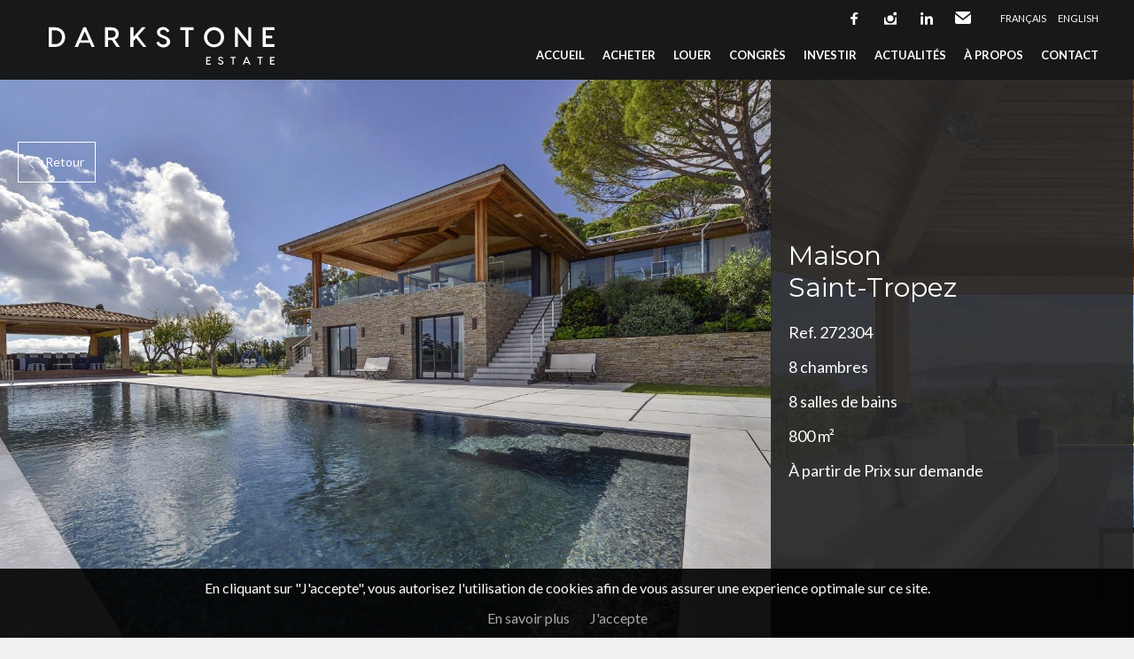

--- FILE ---
content_type: text/html; charset=utf-8
request_url: https://www.darkstone-estate.com/fr/recherche/location-saisonniere-maison-11-pieces-saint-tropez-83990
body_size: 12159
content:
<!DOCTYPE html>
<html lang="fr" >
  <head>
    <meta charset="utf-8">

    
                  <link rel="alternate" href="https://www.darkstone-estate.com/fr/recherche/location-saisonniere-maison-11-pieces-saint-tropez-83990" hreflang="fr" />
              <link rel="alternate" href="https://www.darkstone-estate.com/en/search/seasonal-rental-house-11-rooms-saint-tropez-83990" hreflang="en" />
          
    
    
    <meta name="viewport" content="width=device-width,initial-scale=1" />

          <meta name="description" content="VILLA BLU - ST TROPEZ

Superbe Villa à St Tropez, de  haut standing située dans un domaine privé, à 5 minutes du Château de la Messardière, des plages de Pampelonne (Tahiti) et à 5 minutes de la Place des Lices. La propriété est complètement…" />
<meta name="keywords" content="Location saisonnière,Maison,Saint-Tropez,France,11 pièces" />
<meta name="robots" content="index, follow" />
    
    <meta property="og:url" content="https://www.darkstone-estate.com/fr/recherche/location-saisonniere-maison-11-pieces-saint-tropez-83990">    <meta property="og:title" content="VILLA BLU - ST TROPEZ">    <meta property="og:description" content="VILLA BLU - ST TROPEZ

Superbe Villa à St Tropez, de  haut standing située dans un domaine privé, à 5 minutes du Château de la Messardière, des plages de Pampelonne (Tahiti) et à 5 minutes de la…">    <meta property="og:image" content="https://media.apimo.pro/cache/57f448f956f5e01bc50e9cb8a7d7bb08_2e7cdab532_1500-original.jpg">    <title>VILLA BLU - ST TROPEZ</title>
    <meta name="twitter:card" content="summary"></meta>
    <link rel="dns-prefetch" href="https://d1tg90bwjw3eth.cloudfront.net">
    <script src="https://ajax.googleapis.com/ajax/libs/jquery/1.9.1/jquery.min.js"></script>
    <script>window.jQuery || document.write('<script src="/js/common/jquery.min.js">\x3C/script>')</script>
    <link rel="stylesheet" type="text/css" media="screen" href="/css/common/utils.css"><script type="text/javascript" src="/js/common/jquery.waitforimages.min.js"></script><script type="text/javascript" src="/js/common/utils.js"></script>    <link rel="stylesheet" href="https://d1tg90bwjw3eth.cloudfront.net/js/owl-carousel2/assets/owl.carousel.min.css">
    <link rel="stylesheet" href="https://d1tg90bwjw3eth.cloudfront.net/js/owl-carousel2/assets/owl.theme.default.css">
    <link rel="stylesheet" href="https://d1tg90bwjw3eth.cloudfront.net/js/owl-carousel2/assets/animate.min.css">
    <link rel="stylesheet" href="https://d1tg90bwjw3eth.cloudfront.net/js/multiple-select/multiple-select.css">
    <link rel="stylesheet" href="https://d1tg90bwjw3eth.cloudfront.net/js/datepicker/datepicker.min.css">
    <link rel="stylesheet" type="text/css" media="screen" href="https://d1tg90bwjw3eth.cloudfront.net/js/fancybox2/jquery.fancybox.min.css">
    <link rel="stylesheet" type="text/css" media="screen" href="https://cdnjs.cloudflare.com/ajax/libs/magnific-popup.js/1.1.0/magnific-popup.min.css">
    <link rel="stylesheet" href="https://cdnjs.cloudflare.com/ajax/libs/select2/4.0.3/css/select2.min.css" />
            <link rel="stylesheet" href="/js/common/photosphereviewer/photo-sphere-viewer.min.css"/>
            <link rel="stylesheet" type="text/css" media="screen,print" href="/css/free10/main.css">
    <link rel="stylesheet" type="text/css" media="screen,print" href="/misc/css" />
          <!-- Start of HubSpot Embed Code -->
<script type="text/javascript" id="hs-script-loader" async defer src="//js.hs-scripts.com/7559734.js"></script>
<!-- End of HubSpot Embed Code -->


<!-- Google tag (gtag.js) -->
<script async src="https://www.googletagmanager.com/gtag/js?id=G-BM3965JTBE">
</script>
<script>
window.dataLayer = window.dataLayer || [];
function gtag(){dataLayer.push(arguments);}
gtag('js', new Date());

gtag('config', 'G-BM3965JTBE');
</script>         <link rel="stylesheet" type="text/css" media="screen,print" href="/css-1781">
    <link rel="stylesheet" type="text/css" media="screen,print" href="/css/free10/mobile.css">

    
                  <link rel="shortcut icon" href="/uploads/website/1781/d329fd7ebd66cef79486b52724062bd567515a1d.ico" />
          
    <script src='https://www.google.com/recaptcha/api.js?render=explicit&onload=loadCaptcha' async defer></script>

    
          <!-- Google Tag Manager -->
      <script>(function(w,d,s,l,i){w[l]=w[l]||[];w[l].push({'gtm.start':
      new Date().getTime(),event:'gtm.js'});var f=d.getElementsByTagName(s)[0],
      j=d.createElement(s),dl=l!='dataLayer'?'&l='+l:'';j.async=true;j.src=
      'https://www.googletagmanager.com/gtm.js?id='+i+dl;f.parentNode.insertBefore(j,f);
      })(window,document,'script','dataLayer','G-BM3965JTB');</script>
      <!-- End Google Tag Manager -->
    
    
          <script type="application/javascript">
        $(window).scroll(function(){
  // header
  if($(window).scrollTop() > $('header').height()){
    $('header').addClass('fixed');
  }else{
    $('header').removeClass('fixed');
  }
});
      </script>
      </head>

  <body class="lang-fr estate-show nature-3">
    <div id="fb-root"></div>
          <!-- Google Tag Manager (noscript) -->
      <noscript><iframe src="https://www.googletagmanager.com/ns.html?id=G-BM3965JTB" height="0" width="0" style="display:none;visibility:hidden"></iframe></noscript>
      <!-- End Google Tag Manager (noscript) -->
    
    
    <header>
      <div class="ribbon">
        <div class="layoutLarge clearfix">
                      <ul class="culture">
                              <li class="selected"><a title="Français" href="https://www.darkstone-estate.com/fr/recherche/location-saisonniere-maison-11-pieces-saint-tropez-83990">Français</a></li>
                              <li ><a title="English" href="/en/search/seasonal-rental-house-11-rooms-saint-tropez-83990">English</a></li>
                          </ul>
          
          
          <ul class="socialLinks">
                                          <li class="icon social"><a class="facebook" target="_blank" href="https://www.facebook.com/darkstoneestate">facebook</a></li>
                              <li class="icon social"><a class="instagram" target="_blank" href="https://www.instagram.com/darkstone_estate/">instagram</a></li>
                              <li class="icon social"><a class="linkedin" target="_blank" href="https://linkedin.com/company/darkstone-estate-cannes">linkedin</a></li>
                                            <li class="icon social"><a class="email" href="/fr/contact">Email</a></li>
                                    </ul>
          <ul class="topMenu"><li><a target="_self" href="/fr/selection/">Ma sélection</a></li></ul>        </div>
      </div>
      <div class="layoutLarge clearfix">
        <div class="logo">
          <a title="Darkstone" href="/fr/"><img alt="Darkstone" src="/uploads/website/1781/703b17dc439ab588ef534557ecc34bacf19f4afb.svg" /></a>        </div>
        <nav>
          <ul class="menu"><li class="btn"><a href="#"></a></li><li><a target="_self" class="" href="/fr/accueil">Accueil</a></li><li class="submenus"><a target="_self" class="" href="/fr/acheter">Acheter</a><ul><li><a target="_self" class="" href="/fr/acheter/appartement">Appartement</a></li><li><a target="_self" class="" href="/fr/acheter/villas">Villa</a></li><li><a target="_self" class="" href="/fr/acheter/terrain">Terrain</a></li><li><a target="_self" class="" href="/fr/acheter/commerce">Commerce</a></li></ul></li><li class="submenus"><a target="_self" class="" href="/fr/louer">Louer</a><ul><li><a target="_self" class="" href="/fr/louer/appartement">Appartement</a></li><li><a target="_self" class="" href="/fr/louer/villas">Villa</a></li><li><a target="_self" class="" href="/fr/louer/chalets">Chalet</a></li></ul></li><li><a target="_self" class="" href="/fr/congres">Congrès</a></li><li><a target="_blank" class="" href="https://wearedarkstone.com/">Investir</a></li><li><a target="_self" class="" href="/fr/actualite">Actualités</a></li><li class="submenus"><a href="#">À propos</a><ul><li><a target="_self" class="" href="/fr/faq">FAQ</a></li><li><a target="_self" class="" href="/fr/nos-metiers">Nos métiers</a></li><li><a target="_self" class="" href="/fr/nos-guides-publications">Nos guides / publications</a></li></ul></li><li><a target="_self" class="" href="/fr/contact">Contact</a></li></ul>        </nav>
      </div>
          </header>

    <div class="wrapper">
      
<section class="showPictures" data-layoutFixed="0">
      <a class="button" href="javascript:history.go(-1);">Retour</a>
    <div class="show-carousel owl-carousel owl-theme">
                    <div class="item resizePicture" data-preserveportrait="true">
          <a href="https://media.apimo.pro/cache/57f448f956f5e01bc50e9cb8a7d7bb08_2e7cdab532_1500-original.jpg" rel="slideshow" class="slideshow" title="Propriété">
            <img alt="Propriété" src="https://media.apimo.pro/cache/57f448f956f5e01bc50e9cb8a7d7bb08_2e7cdab532_1500-original.jpg" />          </a>
        </div>
              <div class="item resizePicture" data-preserveportrait="true">
          <a href="https://media.apimo.pro/cache/faae07c81f99a311a10af51bbbc0e57f_d1b0bc5f99_1500-original.jpg" rel="slideshow" class="slideshow" title="Terrasse">
            <img alt="Terrasse" src="https://media.apimo.pro/cache/faae07c81f99a311a10af51bbbc0e57f_d1b0bc5f99_1500-original.jpg" />          </a>
        </div>
              <div class="item resizePicture" data-preserveportrait="true">
          <a href="https://media.apimo.pro/cache/b8606ea89d57fcb2a1c2a9f4160fce4a_ed0587061c_1024-original.jpg" rel="slideshow" class="slideshow" title="Terrasse">
            <img alt="Terrasse" src="https://media.apimo.pro/cache/b8606ea89d57fcb2a1c2a9f4160fce4a_ed0587061c_1024-original.jpg" />          </a>
        </div>
              <div class="item resizePicture" data-preserveportrait="true">
          <a href="https://media.apimo.pro/cache/3020d5f883dda197dd9cd3087d00beba_a13db1f0d3_1024-original.jpg" rel="slideshow" class="slideshow" title="Salle de bains Acier inoxydable Carrelage">
            <img alt="Salle de bains Acier inoxydable Carrelage" src="https://media.apimo.pro/cache/3020d5f883dda197dd9cd3087d00beba_a13db1f0d3_1024-original.jpg" />          </a>
        </div>
              <div class="item resizePicture" data-preserveportrait="true">
          <a href="https://media.apimo.pro/cache/5b2cec39a8194890b7362d8743a5ffb1_03ec650dbf_1024-original.jpg" rel="slideshow" class="slideshow" title="Chambre Lumière naturelle Parquet">
            <img alt="Chambre Lumière naturelle Parquet" src="https://media.apimo.pro/cache/5b2cec39a8194890b7362d8743a5ffb1_03ec650dbf_1024-original.jpg" />          </a>
        </div>
              <div class="item resizePicture" data-preserveportrait="true">
          <a href="https://media.apimo.pro/cache/1664c0c3875d80d340d720cba2053074_7cac76e328_1024-original.jpg" rel="slideshow" class="slideshow" title="Salle à manger Lumière naturelle Carrelage">
            <img alt="Salle à manger Lumière naturelle Carrelage" src="https://media.apimo.pro/cache/1664c0c3875d80d340d720cba2053074_7cac76e328_1024-original.jpg" />          </a>
        </div>
              <div class="item resizePicture" data-preserveportrait="true">
          <a href="https://media.apimo.pro/cache/d96662f5832dd15adaaffec374a1d081_ef35e56939_1024-original.jpg" rel="slideshow" class="slideshow" title="Chambre Lumière naturelle Parquet">
            <img alt="Chambre Lumière naturelle Parquet" src="https://media.apimo.pro/cache/d96662f5832dd15adaaffec374a1d081_ef35e56939_1024-original.jpg" />          </a>
        </div>
              <div class="item resizePicture" data-preserveportrait="true">
          <a href="https://media.apimo.pro/cache/985dc2371cda025da29fe5b4c31d565b_9997a34dbd_1024-original.jpg" rel="slideshow" class="slideshow" title="Propriété">
            <img alt="Propriété" src="https://media.apimo.pro/cache/985dc2371cda025da29fe5b4c31d565b_9997a34dbd_1024-original.jpg" />          </a>
        </div>
              <div class="item resizePicture" data-preserveportrait="true">
          <a href="https://media.apimo.pro/cache/fdb4f30b51edc9b19538985f6ae5cdde_a993efa0d5_1024-original.jpg" rel="slideshow" class="slideshow" title="Chambre Lumière naturelle Parquet">
            <img alt="Chambre Lumière naturelle Parquet" src="https://media.apimo.pro/cache/fdb4f30b51edc9b19538985f6ae5cdde_a993efa0d5_1024-original.jpg" />          </a>
        </div>
              <div class="item resizePicture" data-preserveportrait="true">
          <a href="https://media.apimo.pro/cache/e1394a3dcfd3dd8df0a94280dde065f0_eeb5d3cbcd_1024-original.jpg" rel="slideshow" class="slideshow" title="Cuisine Lumière naturelle Acier inoxydable Îlot de cuisine Carrelage">
            <img alt="Cuisine Lumière naturelle Acier inoxydable Îlot de cuisine Carrelage" src="https://media.apimo.pro/cache/e1394a3dcfd3dd8df0a94280dde065f0_eeb5d3cbcd_1024-original.jpg" />          </a>
        </div>
              <div class="item resizePicture" data-preserveportrait="true">
          <a href="https://media.apimo.pro/cache/2e731f1012431c4d5d8d807f8646d899_5c4028bdd5_1024-original.jpg" rel="slideshow" class="slideshow" title="Salon Lumière naturelle Moquette">
            <img alt="Salon Lumière naturelle Moquette" src="https://media.apimo.pro/cache/2e731f1012431c4d5d8d807f8646d899_5c4028bdd5_1024-original.jpg" />          </a>
        </div>
              <div class="item resizePicture" data-preserveportrait="true">
          <a href="https://media.apimo.pro/cache/022d9c96afd70afd93047cb8ab9339e4_616fbc484c_1500-original.jpg" rel="slideshow" class="slideshow" title="Salon Lumière naturelle">
            <img alt="Salon Lumière naturelle" src="https://media.apimo.pro/cache/022d9c96afd70afd93047cb8ab9339e4_616fbc484c_1500-original.jpg" />          </a>
        </div>
              <div class="item resizePicture" data-preserveportrait="true">
          <a href="https://media.apimo.pro/cache/5533c0652efac08af90028048c93181a_5195d75892_1024-original.jpg" rel="slideshow" class="slideshow" title="Salle à manger Lumière naturelle">
            <img alt="Salle à manger Lumière naturelle" src="https://media.apimo.pro/cache/5533c0652efac08af90028048c93181a_5195d75892_1024-original.jpg" />          </a>
        </div>
              <div class="item resizePicture" data-preserveportrait="true">
          <a href="https://media.apimo.pro/cache/aa9ff1449457e0d450367c469368da54_efa249c273_1920-original.jpg" rel="slideshow" class="slideshow" title="Mer">
            <img alt="Mer" src="https://media.apimo.pro/cache/aa9ff1449457e0d450367c469368da54_efa249c273_1920-original.jpg" />          </a>
        </div>
              <div class="item resizePicture" data-preserveportrait="true">
          <a href="https://media.apimo.pro/cache/a53f46b71308b8089e147311750c56f7_c5e352e12c_1920-original.jpg" rel="slideshow" class="slideshow" title="Propriété">
            <img alt="Propriété" src="https://media.apimo.pro/cache/a53f46b71308b8089e147311750c56f7_c5e352e12c_1920-original.jpg" />          </a>
        </div>
          </div>

    <article>
          <div>
                <span class="selectionLink " href="/fr/selection/?estate=272304" title="Ajouter à la sélection">Ajouter à la sélection</span>
        <h2>
                      Maison                    <br />Saint-Tropez        </h2>
        <ul>
                    <li>Ref. 272304</li>
                      <li>8 chambres</li><li>8 salles de bains</li><li>800 m²</li>          
          <li>À partir de Prix sur demande</li>
                  </ul>
      </div>
    </article>
  </section>



<section class="main show">
  <div class="layoutLarge clearfix">
    <article class="columnLeft">
      <div class="titles">
        <h1>VILLA BLU - ST TROPEZ</h1>
        <ul class="quickLinks">
          <li><a class="selected" href="#description">Description</a></li>
          <li><a href="#detailsList">Détails</a></li>
                      <li><a href="#showMap">Plan</a></li>
                    <li><a href="#contactLine">Contact</a></li>
        </ul>
      </div>

      <p class="comment" id="description">VILLA BLU - ST TROPEZ<br />
<br />
Superbe Villa à St Tropez, de  haut standing située dans un domaine privé, à 5 minutes du Château de la Messardière, des plages de Pampelonne (Tahiti) et à 5 minutes de la Place des Lices. La propriété est complètement sécurisée et dispose d'une vidéo et système d'alarme.<br />
<br />
La villa,  offre 800m² finement décorés. Il bénéficie de superbes vues sur la baie de Pampelonne mais aussi sur les Canoubiers et la nature exubérante. Beau parc de 9000m² paysagé avec arbres méditerranéens et superbe piscine à débordement de 20 mètres de long avec pool house.<br />
<br />
La villa de deux étages se compose de:    <br />
<br />
- Cuisine équipée.<br />
<br />
- Salle à Manger intérieure et extérieure.<br />
<br />
- Salon intérieur et extérieure.<br />
<br />
- 8 Chambres en-suite.<br />
<br />
- Garage fermé d’une superficie de 66m2 pouvant contenir 3 voitures plus scooters.<br />
<br />
- Salle de sport.<br />
<br />
- Pool House avec bar.<br />
<br />
- 12 emplacements extérieurs de voiture.</p>
      <p class="print"><a class="button" target="_blank" title="Imprimer cette annonce" href="/fr/recherche/location-saisonniere-maison-11-pieces-saint-tropez-83990/imprimer">Imprimer cette annonce</a></p>

      
      
      
      
      <div class="detailsList clearfix" id="detailsList">
        
                  <div class="summary details">
            <h2>Résumé</h2>
            <ul>
              <li class="alt">Pièces <span>11 pièces</span></li><li >Surface <span>800 m²</span></li><li class="alt">Surface totale <span>9000 m²</span></li><li >Etat <span>Excellent état</span></li>            </ul>
          </div>
        
                  <div class="services details">
            <h2>Prestations</h2>
            <ul>
              <li class="alt">Air conditionné</li><li >Fenêtres coulissantes</li><li class="alt">Double vitrage</li><li >Internet</li><li class="alt">Meublé</li><li >Abri de voiture</li><li class="alt">Alarme</li><li >Interphone</li><li class="alt">Piscine</li><li >Cafetière</li><li class="alt">Cuisinière</li><li class="alt">Fer à repasser</li><li >Four</li><li class="alt">Four à micro-ondes</li><li >Lave-linge</li><li class="alt">Lave-vaisselle</li><li >Plaque de cuisson</li><li class="alt">Réfrigérateur</li><li >Sèche-cheveux</li><li class="alt">Sèche-linge</li><li >Vaisselle</li>            </ul>
          </div>
        
                            <div class="areas details">
            <h2>Pièces</h2>

                          <ul>
                <li class="alt">8 Chambres <span></span></li><li >8 Salles de bains <span></span></li><li class="alt">2 Salles à manger <span></span></li><li >2 Séjours <span></span></li><li class="alt">1 Cuisine <span></span></li><li >1 Salle de sport <span></span></li><li class="alt">1 Jardin <span>9000 m²</span></li>              </ul>
                      </div>
        
        
                  <div class="proximities details">
            <h2>Proximités</h2>
            <ul>
              <li class="alt">Centre ville <span>10 minutes</span></li><li class="alt">Mer <span>10 minutes</span></li>            </ul>
          </div>
        
        
        
        
              </div>
    </article>

    <aside class="columnRight clearfix">
      <div class="userBlock">
                              <div class="userBubble picture resizePicture" data-preserveportrait="false">
              <img src="https://media.apimo.pro/user/345410136c43e2f6169f25a441fef42f_a6f18a0746-original.jpg"/>
            </div>
          
          <p class="smallIcon userName">
            <strong>Eleia DBOUK</strong><br />
            <span class="profile">
                              Agent immobilier              
                                        </span>
          </p>
          <p>
            <span class="phone smallIcon"><a href="tel:0033629027050">+33 6 29 02 70 50</a></span><br />            <span class="mail smallIcon"><a href="mailto:ed@darkstone-estate.com">ed@darkstone-estate.com</a></span>          </p>
          <p><a href="#contactLine" class="button">Contactez-moi</a></p>
              </div>

      <div class="shareBlock">
        <h2>Partager</h2>
        <ul class="socialLinks">
	      <li class="social"><a class="email friend" title="Envoyer à un ami" href="/fr/send-to-friend?estateId=3421572">Envoyer à un ami</a></li>
          <li class="social"><a class="facebook" onclick="window.open($(this).attr('href'), 'Facebook', config='height=100, width=400, toolbar=no, menubar=no, scrollbars=no, resizable=no, location=no'); return false;" href="http://www.facebook.com/share.php?u=http%3A%2F%2Fwww.darkstone-estate.com%2Ffr%2Frecherche%2Flocation-saisonniere-maison-11-pieces-saint-tropez-83990&title=VILLA BLU - ST TROPEZ">Facebook</a></li>
          <li class="social"><a class="twitter" onclick="window.open($(this).attr('href'), 'Twitter', config='height=216, width=400, toolbar=no, menubar=no, scrollbars=no, resizable=no, location=no'); return false;" href="http://twitter.com/home?status=VILLA BLU - ST TROPEZ+http%3A%2F%2Fwww.darkstone-estate.com%2Ffr%2Frecherche%2Flocation-saisonniere-maison-11-pieces-saint-tropez-83990">Twitter</a></li>
          <li class="social"><a class="linkedin" onclick="window.open($(this).attr('href'), 'LinkedIn', config='height=400, width=500, toolbar=no, menubar=no, scrollbars=no, resizable=no, location=no'); return false;" href="https://www.linkedin.com/shareArticle?mini=true&url=http%3A%2F%2Fwww.darkstone-estate.com%2Ffr%2Frecherche%2Flocation-saisonniere-maison-11-pieces-saint-tropez-83990&title=VILLA BLU - ST TROPEZ&summary=VILLA BLU - ST TROPEZ

Superbe Villa à St Tropez, de  haut standing située dans un domaine privé, à 5 minutes du Château de la Messardière, des plages de Pampelonne (Tahiti) et à 5 minutes de la…">LinkedIn</a></li>
        </ul>
      </div>

      <div class="search listingSearch">
        <div class="loading"></div>
  <form method="post" action="/fr/recherche/" class="clearfix">
      <div class="fields clearfix">
    <div class="field nature "><select name="nature" id="nature">
<option value="1">Vente</option>
<option value="3">Location saisonnière</option>
</select></div><div class="field globaltype "><select name="globaltype[]" multiple="multiple" id="globaltype">
<option value="1">Appartement</option>
<option value="s32">Chalet</option>
<option value="4">Commerce</option>
<option value="2">Maison</option>
<option value="3">Terrain</option>
</select></div><div class="field sector "><select name="sector[]" multiple="multiple" id="sector">
<option value="5668">Cannes Croisette</option>
<option value="5667">Cannes et ses alentours</option>
<option value="5669">Cap d&#039;Antibes</option>
<option value="5670">Mougins et ses alentours</option>
<option value="5671">Saint-Jean-Cap-Ferrat et ses alentours</option>
<option value="5672">Saint-Tropez et ses alentours</option>
<option value="5673">Théoule-sur-mer</option>
<option value="5674">Var</option>
</select></div><div class="field bedrooms "><select name="bedrooms[]" multiple="multiple" id="bedrooms">
<option value="1">1 chambre</option>
<option value="2">2 chambres</option>
<option value="3">3 chambres</option>
<option value="4">4 chambres</option>
<option value="5">5 chambres</option>
<option value="6+">6+ chambres</option>
</select></div><div class="field price "><select name="price" id="price">
<option value="" selected="selected">Prix</option>
<option value="0000000000-0001000000">0 - 1 000 000 €</option>
<option value="0001000000-0003000000">1 000 000 - 3 000 000 €</option>
<option value="0003000000-0005000000">3 000 000 - 5 000 000 €</option>
<option value="0005000000-0010000000">5 000 000 - 10 000 000 €</option>
<option value="0010000000-0020000000">10 000 000 - 20 000 000 €</option>
<option value="0020000000-END">+ 20 000 000 €</option>
</select></div><div class="field reference "><input placeholder="Référence" type="text" name="reference" id="reference" /></div>  
                <section class="lifeAnnuity" style="display: none;">
        <div class="field dropdown"><select name="annuity[]" multiple="multiple" id="annuity">
<option value="1">Viager libre</option>
<option value="2">Viager occupé</option>
<option value="3">Nue-propriété</option>
<option value="4">Vente à terme</option>
<option value="5">Viager semi-occupé</option>
<option value="6">Vente à terme libre</option>
<option value="7">Vente à terme semi-occupé</option>
<option value="8">Vente à terme occupé</option>
<option value="9">Viager sans rente</option>
</select></div>
        <div class="field"><input placeholder="Min. age" type="text" name="age" id="age" /></div>
        <div class="field"><input placeholder="Rente min." type="text" name="tenant_min" id="tenant_min" /></div>
        <div class="field"><input placeholder="Rente max." type="text" name="tenant_max" id="tenant_max" /></div>
      </section>

      <section class="rental" style="display: none;">
        <div class="field dropdown"><select name="rent_type" id="rent_type">
<option value="">Type de location</option>
<option value="3">Colocation</option>
<option value="2">Meublée</option>
<option value="1">Vide</option>
</select></div>
      </section>

      <section class="newbuilds" style="display: none;">
                  <div class="field dropdown"><input type="hidden" name="newprogram_delivery_at" id="newprogram_delivery_at" /> <input placeholder="Délai de livraison" type="text" name="newprogram_delivery_at_display" id="newprogram_delivery_at_display" /></div>
              </section>
    
      </div>

    <input type="hidden" name="currency" value="EUR" id="currency" />  <input type="submit" value="Rechercher"/>
  <input type="hidden" name="customroute" value="" />
  <input type="hidden" name="homepage" value="" />
</form>



  <script type="text/javascript">
    $(function() {
      $('#nature').change(function() {
        refreshSearchForm();
      });
    });
  </script>

<script type="text/javascript">

  var selectOpen = false;

  $(function() {
    $('#nature option:selected').val();

    $.fn.select2.amd.require(["optgroup-data", "optgroup-results"], function (OptgroupData, OptgroupResults) {

      $('#citycode').select2({
        dataAdapter: OptgroupData,
        resultsAdapter: OptgroupResults,
        minimumInputLength: 2,
        matcher: zipcodeMatcher,
        language: {
          errorLoading: function() {
            return $('#citycode').attr('data-errorLoading');
          },
          inputTooShort: function(a) {
            return $('#citycode').attr('data-inputTooShort');
          },
          noResults: function() {
            return $('#citycode').attr('data-noResults');
          },
          searching: function() {
            return $('#citycode').attr('data-searching');
          }
        }
      });

    });


    $('#city').select2({
	    placeholder: $('#city').data('placeholder'),
	    escapeMarkup: function (markup) { return markup; },
	    minimumInputLength: 0,
	    language: {
	      errorLoading: function() {
		      return $('#city').attr('data-errorLoading');
	      },
	      inputTooShort: function(a) {
	      	return $('#city').attr('data-inputTooShort');
	      },
	      noResults: function() {
	      	return $('#city').attr('data-noResults');
	      },
	      searching: function() {
	      	return $('#city').attr('data-searching');
	      }
	    }
	  });

    $('#location').select2({
	    placeholder: $('#location').data('placeholder'),
	    ajax: {
	      url: "/misc/autocomplete",
	      dataType: 'json',
	      delay: 250,
	      data: function (params) {
	        return {
	          q: params.term, // search term
	          page: params.page
	        };
	      },
	      processResults: function (data) {
	          return {
	              results: $.map(data.items, function (item) {
	                  return {
	                      text: item.name,
	                      id: item.id
	                  }
	              })
	          };
	      },
	      cache: true
	    },
	    escapeMarkup: function (markup) { return markup; },
	    minimumInputLength: 2,
	    language: {
	      errorLoading: function() {
		      return $('#location').attr('data-errorLoading');
	      },
	      inputTooShort: function(a) {
	      	return $('#location').attr('data-inputTooShort');
	      },
	      noResults: function() {
	      	return $('#location').attr('data-noResults');
	      },
	      searching: function() {
	      	return $('#location').attr('data-searching');
	      }
	    }
	  });

    $('#department').select2({
	    placeholder: $('#department').data('placeholder'),
	    language: {
	      errorLoading: function() {
		      return $('#department').attr('data-errorLoading');
	      },
	      inputTooShort: function(a) {
	      	return $('#department').attr('data-inputTooShort');
	      },
	      noResults: function() {
	      	return $('#department').attr('data-noResults');
	      },
	      searching: function() {
	      	return $('#department').attr('data-searching');
	      }
	    }
	  });

    $('#region').select2({
	    placeholder: $('#region').data('placeholder'),
	    language: {
	      errorLoading: function() {
		      return $('#region').attr('data-errorLoading');
	      },
	      inputTooShort: function(a) {
	      	return $('#region').attr('data-inputTooShort');
	      },
	      noResults: function() {
	      	return $('#region').attr('data-noResults');
	      },
	      searching: function() {
	      	return $('#region').attr('data-searching');
	      }
	    }
	  });

    $('#regdep').select2({
	    placeholder: $('#regdep').data('placeholder'),
	    language: {
	      errorLoading: function() {
		      return $('#regdep').attr('data-errorLoading');
	      },
	      inputTooShort: function(a) {
	      	return $('#regdep').attr('data-inputTooShort');
	      },
	      noResults: function() {
	      	return $('#regdep').attr('data-noResults');
	      },
	      searching: function() {
	      	return $('#regdep').attr('data-searching');
	      }
	    }
	  });

    $('#sector').multipleSelect({
      placeholder: "Secteurs",
      selectAllText: "Tout sélectionner",
      selectAllDelimiter: "",
      allSelected: "Tous sélectionnés",
      minimumCountSelected: 2,
      countSelected: "# secteurs",
      onOpen: function() {
        disableSearchFields('#sector');
        var selectOpen = true;
      },
      onClose: function() {
        refreshSearchForm();
      }
    });

    $('#type').multipleSelect({
      placeholder: "Types",
      selectAllText: "Tout sélectionner",
      selectAllDelimiter: "",
      allSelected: "Tous sélectionnés",
      minimumCountSelected: 2,
      countSelected: "# types",
      onOpen: function() {
        disableSearchFields('#type');
        var selectOpen = true;
      },
      onClose: function() {
        refreshSearchForm();
      }
    });

    $('#specific').multipleSelect({
      placeholder: "Types",
      selectAllText: "Tout sélectionner",
      selectAllDelimiter: "",
      allSelected: "Tous sélectionnés",
      minimumCountSelected: 2,
      countSelected: "# types",
      onOpen: function() {
        disableSearchFields('#specific');
        var selectOpen = true;
      },
      onClose: function() {
        refreshSearchForm();
      }
    });

    $('#globaltype').multipleSelect({
      placeholder: "Types",
      selectAllText: "Tout sélectionner",
      selectAllDelimiter: "",
      allSelected: "Tous sélectionnés",
      minimumCountSelected: 2,
      countSelected: "# types",
      onOpen: function() {
        disableSearchFields('#globaltype');
        var selectOpen = true;
      },
      onClose: function() {
        refreshSearchForm();
      }
    });

    $('#rooms').multipleSelect({
      placeholder: "Pièces",
      selectAllText: "Tout sélectionner",
      selectAllDelimiter: "",
      allSelected: "Tous sélectionnés",
      countSelected: false,
      onOpen: function() {
        disableSearchFields('#rooms');
        var selectOpen = true;
      },
      onClose: function() {
        refreshSearchForm();
      }
    });

    $('#bedrooms').multipleSelect({
      placeholder: "Chambres",
      selectAllText: "Tout sélectionner",
      selectAllDelimiter: "",
      allSelected: "Tous sélectionnés",
      countSelected: false,
      onOpen: function() {
        disableSearchFields('#bedrooms');
        var selectOpen = true;
      },
      onClose: function() {
        refreshSearchForm();
      }
    });

    $('#beds').multipleSelect({
      placeholder: "Couchages",
      selectAllText: "Tout sélectionner",
      selectAllDelimiter: "",
      allSelected: "Tous sélectionnés",
      countSelected: false,
      onOpen: function() {
        disableSearchFields('#beds');
        var selectOpen = true;
      },
      onClose: function() {
        refreshSearchForm();
      }
    });

    $('#annuity').multipleSelect({
      placeholder: "Type de viager",
      selectAllText: "Tout sélectionner",
      selectAllDelimiter: "",
      allSelected: "Tous sélectionnés",
      minimumCountSelected: 2,
      countSelected: "# types de viager",
      onOpen: function() {
        disableSearchFields('#annuity');
        var selectOpen = true;
      },
      onClose: function() {
        refreshSearchForm();
      }
    });

    $('#room_type').multipleSelect({
      placeholder: "Pièces",
      selectAllText: "Tout sélectionner",
      selectAllDelimiter: "",
      allSelected: "Tous sélectionnés",
      countSelected: false,
      onOpen: function() {
        disableSearchFields('#room_type');
        var selectOpen = true;
      },
      onClose: function() {
        refreshSearchForm();
      }
    });

    $('#district').multipleSelect({
      placeholder: "Quartiers",
      selectAllText: "Tout sélectionner",
      selectAllDelimiter: "",
      allSelected: "Tous sélectionnés",
      minimumCountSelected: 2,
      countSelected: "# quartiers",
      onOpen: function() {
        disableSearchFields('#district');
        var selectOpen = true;
      },
      onClose: function() {
        refreshSearchForm();
      }
    });

    $('#activity').multipleSelect({
      placeholder: "Activité",
      selectAllText: "Tout sélectionner",
      selectAllDelimiter: "",
      allSelected: "Tous sélectionnés",
      minimumCountSelected: 2,
      countSelected: "# activités",
      onOpen: function() {
        disableSearchFields('#activity');
        var selectOpen = true;
      },
      onClose: function() {
        refreshSearchForm();
      }
    });

    if ($('#newprogram_delivery_at_display').length)
    {
      $('#newprogram_delivery_at_display').datepicker({
    	    language: 'fr-FR',
        startDate: new Date(),
        autoHide: true
      });

      if ($('#newprogram_delivery_at').val())
        $('#newprogram_delivery_at_display').datepicker('setDate', new Date($('#newprogram_delivery_at').val()));

      $('#newprogram_delivery_at_display').on('pick.datepicker', function (e) {
        $('#newprogram_delivery_at').val(formatDate(e.date));
      	});
    }

    $('.search input[type="submit"]').click(function() {
      if (selectOpen) {
        refreshSearchForm(true);
        return false;
      }
    });

    $('#sector').multipleSelect('enable');
    $('#type').multipleSelect('enable');
    $('#specific').multipleSelect('enable');
    $('#globaltype').multipleSelect('enable');
    $('#rooms').multipleSelect('enable');
    $('#bedrooms').multipleSelect('enable');
    $('#beds').multipleSelect('enable');
    $('#annuity').multipleSelect('enable');
    $('#room_type').multipleSelect('enable');
    $('#district').multipleSelect('enable');
    $('#activity').multipleSelect('enable');

    $('#country').change(function() {
      refreshSearchForm();
    });
  });

  /** Update fields in search form.
   * @param (bool) submit : If true, form is submitted after update. */
  function refreshSearchForm(submit)
  {
    if (typeof natureId != "undefined")
      $('#nature').val(natureId);

    $('.search .loading').show();
    var serialized = $(".search form").serialize();
    var homepage = $('.search input[name="homepage"]').val();

    var isSearchAdvanced = $('.overflowSearch').hasClass('advancedSearchOpen');
    $('input, select').prop('disabled', true);
    $("#sector, #type, #specific, #globaltype, #rooms, #bedrooms, #beds, #annuity, #district, #activity").multipleSelect("disable");

    console.log("/fr/searchForm");
    $.ajax({
      url: "/fr/searchForm",
      type: "POST",
      dataType: "html",
      data: serialized,
      success:function(data, textStatus) {
        $(".search").html(data);
        $('.search .loading').hide();

        if ($('.search').hasClass('overflowSearch'))
          resizeOverflowSearch(false);

        if (isSearchAdvanced) {
          $('.advancedSearch').toggle();
          $('.overflowSearch').addClass('advancedSearchOpen');
        }


        if (submit)
          $('.search form').submit();
      }
    });
  }

  function disableSearchFields(item)
  {
    //$('input, select').not(item).prop('disabled', true);
    $("#sector, #type, #specific, #globaltype, #rooms, #bedrooms, #beds, #annuity, #district, #activity").not(item).multipleSelect("disable");
  }

  function countSelectedOnSelect2(selector)
  {
    var uldiv = $(selector).siblings('span.select2').find('ul');
    var count = uldiv.find('li').length - 1;

    $(selector).siblings('span.select2').find('.select2-selection__choice').remove();

    if (count == 1)
      uldiv.prepend('<li class="select2-selection__choice">'+ count +' ville</li>');
    else if (count > 1)
      uldiv.prepend('<li class="select2-selection__choice">'+ count +' villes</li>');
  }

</script>


      </div>

              <div class="similarBlock">
          <h2>Produits similaires</h2>
                      <div class="item">
              <a href="/fr/recherche/location-saisonniere-maison-saint-tropez-83990-918872" title="VILLA WATER EDGE - ST TROPEZ">
                <div>
                  <div class="picture resizePicture" data-preserveportrait="false" data-overflow="true">
                    <img alt="VILLA WATER EDGE - ST TROPEZ" src="https://media.apimo.pro/cache/c40087f6a600ff1ee2e0e0a037d74b27_6c6988f41f_1920-original.jpg" />                  </div>
                </div>
                <div>
                  <h3>Maison, Saint-Tropez</h3>
                  <p class="price">À partir de Prix sur demande</p>
                </div>
              </a>
            </div>
                      <div class="item">
              <a href="/fr/recherche/location-saisonniere-maison-saint-tropez-83990-944005" title="Villa Front de Mer">
                <div>
                  <div class="picture resizePicture" data-preserveportrait="false" data-overflow="true">
                    <img alt="Villa Front de Mer" src="https://media.apimo.pro/cache/070288e124f73463ef4b79bf3b69627a_a0e13d92c6_898-original.jpg" />                  </div>
                </div>
                <div>
                  <h3>Maison, Saint-Tropez</h3>
                  <p class="price">À partir de Prix sur demande</p>
                </div>
              </a>
            </div>
                      <div class="item">
              <a href="/fr/recherche/location-saisonniere-maison-saint-tropez-83990-948320" title="Magnifique Villa St Tropez">
                <div>
                  <div class="picture resizePicture" data-preserveportrait="false" data-overflow="true">
                    <img alt="Magnifique Villa St Tropez" src="https://media.apimo.pro/cache/1b09d326c6756279745e0f008be57538_13c859aecf_1920-original.jpg" />                  </div>
                </div>
                <div>
                  <h3>Maison, Saint-Tropez</h3>
                  <p class="price">À partir de Prix sur demande</p>
                </div>
              </a>
            </div>
                  </div>
      
          </aside>
  </div>

      <aside class="map " id="showMap">
              <div id="map" style="width: 100%; height: 400px;" class="os_map"></div>
<script>
var map;
$('head').append($('<link rel="stylesheet" type="text/css" />').attr('href', '/js/common/leaflet/leaflet.css'));
$('head').append($('<link rel="stylesheet" type="text/css" />').attr('href', '/js/common/Leaflet.GestureHandling/leaflet-gesture-handling.min.css'));
var marker_map_1;var marker_map_2;var markers_map = [];var circles_map = [];function launch_map_map() {
map = L.map('map', { scrollWheelZoom: false, gestureHandling: L.Browser.mobile });
L.tileLayer('https://cartodb-basemaps-{s}.global.ssl.fastly.net/rastertiles/voyager/{z}/{x}/{y}{r}.png', {
attribution: '&copy; <a href="http://www.openstreetmap.org/copyright" target="_blank">OpenStreetMap</a> | <a href="http://cartodb.com/attributions" target="_blank">CartoDB</a>'
, maxZoom: 19
}).addTo(map);
var icon_agency = L.icon({ iconUrl: '/js/common/leaflet/images/icon_agency.svg', iconSize: [30, 38], iconAnchor: [15, 38], popupAnchor: [0, -38] });
var icon_user = L.icon({ iconUrl: '/js/common/leaflet/images/icon_user.svg', iconSize: [30, 38], iconAnchor: [15, 38], popupAnchor: [0, -38] });
var icon_type_1 = L.icon({ iconUrl: '/js/common/leaflet/images/icon_type_1.svg', iconSize: [30, 38], iconAnchor: [15, 38], popupAnchor: [0, -38] });
var icon_type_2 = L.icon({ iconUrl: '/js/common/leaflet/images/icon_type_2.svg', iconSize: [30, 38], iconAnchor: [15, 38], popupAnchor: [0, -38] });
var icon_type_3 = L.icon({ iconUrl: '/js/common/leaflet/images/icon_type_3.svg', iconSize: [30, 38], iconAnchor: [15, 38], popupAnchor: [0, -38] });
var icon_type_4 = L.icon({ iconUrl: '/js/common/leaflet/images/icon_type_4.svg', iconSize: [30, 38], iconAnchor: [15, 38], popupAnchor: [0, -38] });
var icon_type_5 = L.icon({ iconUrl: '/js/common/leaflet/images/icon_type_5.svg', iconSize: [30, 38], iconAnchor: [15, 38], popupAnchor: [0, -38] });
var icon_type_6 = L.icon({ iconUrl: '/js/common/leaflet/images/icon_type_6.svg', iconSize: [30, 38], iconAnchor: [15, 38], popupAnchor: [0, -38] });
var icon_type_7 = L.icon({ iconUrl: '/js/common/leaflet/images/icon_type_7.svg', iconSize: [30, 38], iconAnchor: [15, 38], popupAnchor: [0, -38] });
var icon_type_8 = L.icon({ iconUrl: '/js/common/leaflet/images/icon_type_8.svg', iconSize: [30, 38], iconAnchor: [15, 38], popupAnchor: [0, -38] });
var icon_type_9 = L.icon({ iconUrl: '/js/common/leaflet/images/icon_type_9.svg', iconSize: [30, 38], iconAnchor: [15, 38], popupAnchor: [0, -38] });
var icon_type_10 = L.icon({ iconUrl: '/js/common/leaflet/images/icon_type_10.svg', iconSize: [30, 38], iconAnchor: [15, 38], popupAnchor: [0, -38] });
var icon_empty = L.icon({ iconUrl: '/js/common/leaflet/images/icon_empty.svg', iconSize: [1, 1], iconAnchor: [1, 1] });
marker_map_1 = L.marker([43.551810000, 7.027750000],{icon:icon_agency});
marker_map_1.addTo(map);
marker_map_1.bindPopup("<strong>Darkstone Estate</strong><br>127 Rue d'Antibes<br>06400 Cannes<br>+33 7 80 91 87 78");
markers_map.push(marker_map_1);
marker_map_2 = L.marker([43.258930000, 6.652150000],{icon:icon_type_2});
marker_map_2.addTo(map);
markers_map.push(marker_map_2);
if(markers_map.length>0) {
  var group = L.featureGroup(markers_map);
  map.fitBounds(group.getBounds(), {maxZoom: 13});
}
if(circles_map.length>0) {
  el = circles_map.shift();  map.fitBounds([el.getLatLng()], {maxZoom: 13});
}
}
$.getScript('/js/common/leaflet/leaflet.js', function () {
  $.getScript('/js/common/Leaflet.GestureHandling/leaflet-gesture-handling.min.js');
		launch_map_map();
		if (typeof callback_map === "function") { callback_map(map); }
});
</script>
          </aside>
  
      <aside class="contactLine contactUser" id="contactLine">
      <div class="layoutLarge">
        <h2>Contactez un conseiller</h2>
        <div>
          <div>
            <div class="agency">
                              <div class="picture">
                                    <img alt="Darkstone Estate" src="/uploads/website/1781/703b17dc439ab588ef534557ecc34bacf19f4afb.svg" />                </div>

                <p class="address smallIcon">
                  127 Rue d'Antibes<br />
                                    06400 Cannes<br>France                </p>
                <p>
                  <span class="phone smallIcon"><a href="tel:0033780918778">+33 7 80 91 87 78</a></span><br />                                  </p>
                          </div>

                          <div class="user">
                <div class="userBubble picture resizePicture" data-preserveportrait="false" data-overflow="true">
                                      <img src="https://media.apimo.pro/user/345410136c43e2f6169f25a441fef42f_a6f18a0746-original.jpg"/>
                                  </div>

                <p class="smallIcon userName">
                  <strong>Eleia DBOUK</strong><br />
                  <span class="profile">
                                          Agent immobilier                                      </span>
                </p>
                <p>
                  <span class="phone smallIcon"><a href="tel:003333629027050">+33 6 29 02 70 50</a></span><br />                  <span class="mail smallIcon"><a href="mailto:ed@darkstone-estate.com">ed@darkstone-estate.com</a></span>                </p>
              </div>
                      </div>
          <div>
            
  <script type="text/javascript">
    var captchas = [];
    var submittedForm = null;
    
    function handleForm(token) {
      var $this = $('#' + submittedForm);
      $.ajax({
        method: 'POST',
        url: $this.attr('action'),
        data: $this.serialize(),
        success: function(data) {
          if(typeof showFormCallback === 'function') showFormCallback();
          $this.replaceWith(data);
        },
        error: function(xhr) {
          $this.replaceWith(xhr.reponseText);
        }
      });
    }
    
    function loadCaptcha(formSelector) {
      if(!formSelector) formSelector = '.customForm';
      $(formSelector + ' input[type="submit"]').on('click', function(event) { event.preventDefault(); submittedForm = $(this).closest('form').attr('id'); grecaptcha.execute(captchas[$(this).closest('form').attr('id')]); });
      $(formSelector + ' .g-recaptcha').each(function() {
        if(captchas.indexOf($(this).closest('form').attr('id')) == -1) {
          var $this = $(this);
          var captchaID = grecaptcha.render($(this).attr('id'), { 'sitekey' : $this.data('sitekey').toString(), 'size' : $this.data('size').toString(), 'callback' : $this.data('callback').toString() });
          captchas[$(this).closest('form').attr('id')] = captchaID;
        }
      });
    }
  </script>
<form id="contact-form-1331080110" class="customForm moreForm " method="post" action="/contactForm/v3">    
  <div class="contact-us-content">
              <div class="field agencyId dropdown">
        <input type="hidden" name="customer[agency_id]" value="2889" id="customer_agency_id" />      </div>
                        <div class="field lastname">
                        
                                                      <input type="text" name="customer[lastname]" placeholder="Nom" id="customer_lastname" />                                    </div>
                                <div class="field email">
                        
                                                      <input type="text" name="customer[email]" placeholder="e-mail" id="customer_email" />                                    </div>
                                <div class="field tel">
                        
                                                      <input type="text" name="customer[tel]" placeholder="Téléphone" id="customer_tel" />                                    </div>
                                <div class="field message">
                        
                                                      <textarea rows="4" cols="30" name="customer[message]" placeholder="Message" id="customer_message"></textarea>                                    </div>
                      
    <div class="contactus-grpd">
            <input type="checkbox" name="customer[grpd_agreement]" id="customer_grpd_agreement" />      <label for="customer_grpd_agreement">J’ai lu et j'accepte la <a target="_blank" href="/fr/donnees-personnelles">politique de confidentialité</a> du site</label>
    </div>
  </div>
  
  <input type="hidden" name="customer[id]" id="customer_id" /><input type="hidden" name="customer[active_is]" value="1" id="customer_active_is" /><input type="hidden" name="customer[website_id]" value="1781" id="customer_website_id" /><input type="hidden" name="customer[agency_id]" value="2889" id="customer_agency_id" /><input type="hidden" name="customer[user_id]" id="customer_user_id" /><input type="hidden" name="customer[estate_id]" value="3421572" id="customer_estate_id" /><input type="hidden" name="customer[request_id]" value="2" id="customer_request_id" /><input type="hidden" name="customer[language]" value="fr" id="customer_language" /><input type="hidden" name="customer[_csrf_token]" value="94b50aa7b800047eb3d04c062f9865af" id="customer__csrf_token" />  
        <input type="hidden" name="type" value="more">
        
    
  <div id="captcha-1331080110" class="g-recaptcha" data-sitekey="6LeDjH0UAAAAAGIdDDwjmtWxbgGoOOO7E0JPt_sm" data-callback="handleForm" data-size="invisible"></div>
  
  <input type="submit" value="Envoyer" class="contactus-send"/>
  </form>          </div>
        </div>
      </div>
    </aside>
  </section>

<script>!function(d,s,id){var js,fjs=d.getElementsByTagName(s)[0];if(!d.getElementById(id)){js=d.createElement(s);js.id=id;js.src="//platform.twitter.com/widgets.js";fjs.parentNode.insertBefore(js,fjs);}}(document,"script","twitter-wjs");</script>
    </div>

    <footer>
      <div class="layoutLarge clearfix">
        
        
                  <div class="network">
            <h3>Notre réseau</h3>
            <ul class="socialLinks">
                              <li class="icon social"><a class="facebook" target="_blank" href="https://www.facebook.com/darkstoneestate">facebook</a></li>
                              <li class="icon social"><a class="instagram" target="_blank" href="https://www.instagram.com/darkstone_estate/">instagram</a></li>
                              <li class="icon social"><a class="linkedin" target="_blank" href="https://linkedin.com/company/darkstone-estate-cannes">linkedin</a></li>
                                            <li class="icon social"><a class="email" href="/fr/contact">Email</a></li>
                          </ul>
          </div>
                <div class="agency">
                      <h3>Darkstone Estate</h3>
            <p class="address smallIcon">
              127 Rue d'Antibes<br>                            06400 Cannes<br>
            </p>
            <p>
              <span class="phone smallIcon"><a href="tel:0033780918778">+33 7 80 91 87 78</a></span><br />                          </p>
                  </div>

        <div class="sectors">
                                  <h3>Nos secteurs</h3>
            <ul>
                                                <li><a href="/fr/cannes-croisette/">Cannes Croisette</a></li>
                                                                <li><a href="/fr/cannes-et-ses-alentours/">Cannes et ses alentours</a></li>
                                                                <li><a href="/fr/cap-d-antibes/">Cap d'Antibes</a></li>
                                                                <li><a href="/fr/mougins-et-ses-alentours/">Mougins et ses alentours</a></li>
                                                                <li><a href="/fr/saint-jean-cap-ferrat-et-ses-alentours/">Saint-Jean-Cap-Ferrat et ses alentours</a></li>
                                                                <li><a href="/fr/saint-tropez-et-ses-alentours/">Saint-Tropez et ses alentours</a></li>
                                                                <li><a href="/fr/théoule-sur-mer/">Théoule-sur-mer</a></li>
                                                                <li><a href="/fr/var/">Var</a></li>
                                          </ul>
                  </div>
      </div>
      <div class="credits">
        <p class="layoutLarge">© 2026 Darkstone - <a href="/fr/mentions-legales">Mentions légales / nos honoraires</a> - <a href="/fr/donnees-personnelles">Données personnelles</a> <span class="apimo">– Design by <a target="_blank" href="https://apimo.net/">apimo™ Logiciel immobilier</a> </span>
                </p>
      </div>
    </footer>
    
    <div class="cookieChoice">
  <p>En cliquant sur "J'accepte", vous autorisez l'utilisation de cookies afin de vous assurer une experience optimale sur ce site.</p>
  <p><a href="/fr/mentions-legales">En savoir plus</a> <a class="close" href="#">J'accepte</a></p>
</div>

<style type="text/css">
  .cookieChoice { position: fixed; bottom: 0; left: 0; width: 100%; padding: 10px; background-color: rgba(0,0,0,0.9); z-index: 999; }
  .cookieChoice p { padding: 0; margin: 0; color: #FFF; text-align: center; margin-bottom: 10px; }
  .cookieChoice p:last-of-type { margin: 0; }
  .cookieChoice a { display: inline-block; color: #AAA; margin-left: 20px; }
  .cookieChoice a:first-child { margin: 0; }
</style>
<script type="text/javascript">
  $('.cookieChoice .close').click(function(e) {
    e.preventDefault();
    $.ajax({
      url: "/legal/cookieconsent",
      type: "POST",
      success:function(data, textStatus) {
        $('.cookieChoice').slideUp('fast');
        if (typeof dataLayer != 'undefined')
          dataLayer.push({'event' : 'cookie_consent_click'})
      }
    });
  });
</script>

    
    
    <script>(function(d, s, id) {
      var js, fjs = d.getElementsByTagName(s)[0];
      if (d.getElementById(id)) return;
      js = d.createElement(s); js.id = id;
      js.src = "//connect.facebook.net/fr_FR/all.js#xfbml=1";
      fjs.parentNode.insertBefore(js, fjs);
    }(document, 'script', 'facebook-jssdk'));
    </script>
    
    <script type="application/javascript" src="/js/common/jquery-ui/jquery-ui-1.10.2.custom.min.js"></script>
    <script type="application/javascript" src="https://d1tg90bwjw3eth.cloudfront.net/js/modernizr.custom.js"></script>
    <script type="application/javascript" src="https://d1tg90bwjw3eth.cloudfront.net/js/fancybox2/jquery.fancybox.pack.js"></script>
    <script type="application/javascript" src="https://d1tg90bwjw3eth.cloudfront.net/js/owl-carousel2/owl.carousel.min.js"></script>
    <script type="application/javascript" src="https://d1tg90bwjw3eth.cloudfront.net/js/multiple-select/multiple-select.min.js"></script>
    <script type="application/javascript" src="https://d1tg90bwjw3eth.cloudfront.net/js/datepicker/datepicker.min.js"></script>
    <script type="application/javascript" src="https://d1tg90bwjw3eth.cloudfront.net/js/datepicker/datepicker.fr-FR.js"></script>
    <script src="https://cdnjs.cloudflare.com/ajax/libs/select2/4.0.3/js/select2.full.min.js"></script>
    <script src="/js/common/select2.optgroupSelect/select2.optgroupSelect.js"></script>
    <script type="application/javascript" src="https://cdnjs.cloudflare.com/ajax/libs/magnific-popup.js/1.1.0/jquery.magnific-popup.min.js"></script>
    <script type="application/javascript" src="https://cdnjs.cloudflare.com/ajax/libs/jquery.touchswipe/1.6.19/jquery.touchSwipe.js"></script>
        <script src="/js/common/photosphereviewer/three.min.js"></script>
    <script src="https://cdn.jsdelivr.net/npm/uevent@2/browser.min.js"></script>
    <script src="/js/common/photosphereviewer/photo-sphere-viewer.min.js"></script>
                <script type="application/javascript" src="/js/free10/main.js"></script>
  </body>
</html>


--- FILE ---
content_type: text/html; charset=utf-8
request_url: https://www.google.com/recaptcha/api2/anchor?ar=1&k=6LeDjH0UAAAAAGIdDDwjmtWxbgGoOOO7E0JPt_sm&co=aHR0cHM6Ly93d3cuZGFya3N0b25lLWVzdGF0ZS5jb206NDQz&hl=en&v=PoyoqOPhxBO7pBk68S4YbpHZ&size=invisible&anchor-ms=20000&execute-ms=30000&cb=5pszlrlor9g5
body_size: 49391
content:
<!DOCTYPE HTML><html dir="ltr" lang="en"><head><meta http-equiv="Content-Type" content="text/html; charset=UTF-8">
<meta http-equiv="X-UA-Compatible" content="IE=edge">
<title>reCAPTCHA</title>
<style type="text/css">
/* cyrillic-ext */
@font-face {
  font-family: 'Roboto';
  font-style: normal;
  font-weight: 400;
  font-stretch: 100%;
  src: url(//fonts.gstatic.com/s/roboto/v48/KFO7CnqEu92Fr1ME7kSn66aGLdTylUAMa3GUBHMdazTgWw.woff2) format('woff2');
  unicode-range: U+0460-052F, U+1C80-1C8A, U+20B4, U+2DE0-2DFF, U+A640-A69F, U+FE2E-FE2F;
}
/* cyrillic */
@font-face {
  font-family: 'Roboto';
  font-style: normal;
  font-weight: 400;
  font-stretch: 100%;
  src: url(//fonts.gstatic.com/s/roboto/v48/KFO7CnqEu92Fr1ME7kSn66aGLdTylUAMa3iUBHMdazTgWw.woff2) format('woff2');
  unicode-range: U+0301, U+0400-045F, U+0490-0491, U+04B0-04B1, U+2116;
}
/* greek-ext */
@font-face {
  font-family: 'Roboto';
  font-style: normal;
  font-weight: 400;
  font-stretch: 100%;
  src: url(//fonts.gstatic.com/s/roboto/v48/KFO7CnqEu92Fr1ME7kSn66aGLdTylUAMa3CUBHMdazTgWw.woff2) format('woff2');
  unicode-range: U+1F00-1FFF;
}
/* greek */
@font-face {
  font-family: 'Roboto';
  font-style: normal;
  font-weight: 400;
  font-stretch: 100%;
  src: url(//fonts.gstatic.com/s/roboto/v48/KFO7CnqEu92Fr1ME7kSn66aGLdTylUAMa3-UBHMdazTgWw.woff2) format('woff2');
  unicode-range: U+0370-0377, U+037A-037F, U+0384-038A, U+038C, U+038E-03A1, U+03A3-03FF;
}
/* math */
@font-face {
  font-family: 'Roboto';
  font-style: normal;
  font-weight: 400;
  font-stretch: 100%;
  src: url(//fonts.gstatic.com/s/roboto/v48/KFO7CnqEu92Fr1ME7kSn66aGLdTylUAMawCUBHMdazTgWw.woff2) format('woff2');
  unicode-range: U+0302-0303, U+0305, U+0307-0308, U+0310, U+0312, U+0315, U+031A, U+0326-0327, U+032C, U+032F-0330, U+0332-0333, U+0338, U+033A, U+0346, U+034D, U+0391-03A1, U+03A3-03A9, U+03B1-03C9, U+03D1, U+03D5-03D6, U+03F0-03F1, U+03F4-03F5, U+2016-2017, U+2034-2038, U+203C, U+2040, U+2043, U+2047, U+2050, U+2057, U+205F, U+2070-2071, U+2074-208E, U+2090-209C, U+20D0-20DC, U+20E1, U+20E5-20EF, U+2100-2112, U+2114-2115, U+2117-2121, U+2123-214F, U+2190, U+2192, U+2194-21AE, U+21B0-21E5, U+21F1-21F2, U+21F4-2211, U+2213-2214, U+2216-22FF, U+2308-230B, U+2310, U+2319, U+231C-2321, U+2336-237A, U+237C, U+2395, U+239B-23B7, U+23D0, U+23DC-23E1, U+2474-2475, U+25AF, U+25B3, U+25B7, U+25BD, U+25C1, U+25CA, U+25CC, U+25FB, U+266D-266F, U+27C0-27FF, U+2900-2AFF, U+2B0E-2B11, U+2B30-2B4C, U+2BFE, U+3030, U+FF5B, U+FF5D, U+1D400-1D7FF, U+1EE00-1EEFF;
}
/* symbols */
@font-face {
  font-family: 'Roboto';
  font-style: normal;
  font-weight: 400;
  font-stretch: 100%;
  src: url(//fonts.gstatic.com/s/roboto/v48/KFO7CnqEu92Fr1ME7kSn66aGLdTylUAMaxKUBHMdazTgWw.woff2) format('woff2');
  unicode-range: U+0001-000C, U+000E-001F, U+007F-009F, U+20DD-20E0, U+20E2-20E4, U+2150-218F, U+2190, U+2192, U+2194-2199, U+21AF, U+21E6-21F0, U+21F3, U+2218-2219, U+2299, U+22C4-22C6, U+2300-243F, U+2440-244A, U+2460-24FF, U+25A0-27BF, U+2800-28FF, U+2921-2922, U+2981, U+29BF, U+29EB, U+2B00-2BFF, U+4DC0-4DFF, U+FFF9-FFFB, U+10140-1018E, U+10190-1019C, U+101A0, U+101D0-101FD, U+102E0-102FB, U+10E60-10E7E, U+1D2C0-1D2D3, U+1D2E0-1D37F, U+1F000-1F0FF, U+1F100-1F1AD, U+1F1E6-1F1FF, U+1F30D-1F30F, U+1F315, U+1F31C, U+1F31E, U+1F320-1F32C, U+1F336, U+1F378, U+1F37D, U+1F382, U+1F393-1F39F, U+1F3A7-1F3A8, U+1F3AC-1F3AF, U+1F3C2, U+1F3C4-1F3C6, U+1F3CA-1F3CE, U+1F3D4-1F3E0, U+1F3ED, U+1F3F1-1F3F3, U+1F3F5-1F3F7, U+1F408, U+1F415, U+1F41F, U+1F426, U+1F43F, U+1F441-1F442, U+1F444, U+1F446-1F449, U+1F44C-1F44E, U+1F453, U+1F46A, U+1F47D, U+1F4A3, U+1F4B0, U+1F4B3, U+1F4B9, U+1F4BB, U+1F4BF, U+1F4C8-1F4CB, U+1F4D6, U+1F4DA, U+1F4DF, U+1F4E3-1F4E6, U+1F4EA-1F4ED, U+1F4F7, U+1F4F9-1F4FB, U+1F4FD-1F4FE, U+1F503, U+1F507-1F50B, U+1F50D, U+1F512-1F513, U+1F53E-1F54A, U+1F54F-1F5FA, U+1F610, U+1F650-1F67F, U+1F687, U+1F68D, U+1F691, U+1F694, U+1F698, U+1F6AD, U+1F6B2, U+1F6B9-1F6BA, U+1F6BC, U+1F6C6-1F6CF, U+1F6D3-1F6D7, U+1F6E0-1F6EA, U+1F6F0-1F6F3, U+1F6F7-1F6FC, U+1F700-1F7FF, U+1F800-1F80B, U+1F810-1F847, U+1F850-1F859, U+1F860-1F887, U+1F890-1F8AD, U+1F8B0-1F8BB, U+1F8C0-1F8C1, U+1F900-1F90B, U+1F93B, U+1F946, U+1F984, U+1F996, U+1F9E9, U+1FA00-1FA6F, U+1FA70-1FA7C, U+1FA80-1FA89, U+1FA8F-1FAC6, U+1FACE-1FADC, U+1FADF-1FAE9, U+1FAF0-1FAF8, U+1FB00-1FBFF;
}
/* vietnamese */
@font-face {
  font-family: 'Roboto';
  font-style: normal;
  font-weight: 400;
  font-stretch: 100%;
  src: url(//fonts.gstatic.com/s/roboto/v48/KFO7CnqEu92Fr1ME7kSn66aGLdTylUAMa3OUBHMdazTgWw.woff2) format('woff2');
  unicode-range: U+0102-0103, U+0110-0111, U+0128-0129, U+0168-0169, U+01A0-01A1, U+01AF-01B0, U+0300-0301, U+0303-0304, U+0308-0309, U+0323, U+0329, U+1EA0-1EF9, U+20AB;
}
/* latin-ext */
@font-face {
  font-family: 'Roboto';
  font-style: normal;
  font-weight: 400;
  font-stretch: 100%;
  src: url(//fonts.gstatic.com/s/roboto/v48/KFO7CnqEu92Fr1ME7kSn66aGLdTylUAMa3KUBHMdazTgWw.woff2) format('woff2');
  unicode-range: U+0100-02BA, U+02BD-02C5, U+02C7-02CC, U+02CE-02D7, U+02DD-02FF, U+0304, U+0308, U+0329, U+1D00-1DBF, U+1E00-1E9F, U+1EF2-1EFF, U+2020, U+20A0-20AB, U+20AD-20C0, U+2113, U+2C60-2C7F, U+A720-A7FF;
}
/* latin */
@font-face {
  font-family: 'Roboto';
  font-style: normal;
  font-weight: 400;
  font-stretch: 100%;
  src: url(//fonts.gstatic.com/s/roboto/v48/KFO7CnqEu92Fr1ME7kSn66aGLdTylUAMa3yUBHMdazQ.woff2) format('woff2');
  unicode-range: U+0000-00FF, U+0131, U+0152-0153, U+02BB-02BC, U+02C6, U+02DA, U+02DC, U+0304, U+0308, U+0329, U+2000-206F, U+20AC, U+2122, U+2191, U+2193, U+2212, U+2215, U+FEFF, U+FFFD;
}
/* cyrillic-ext */
@font-face {
  font-family: 'Roboto';
  font-style: normal;
  font-weight: 500;
  font-stretch: 100%;
  src: url(//fonts.gstatic.com/s/roboto/v48/KFO7CnqEu92Fr1ME7kSn66aGLdTylUAMa3GUBHMdazTgWw.woff2) format('woff2');
  unicode-range: U+0460-052F, U+1C80-1C8A, U+20B4, U+2DE0-2DFF, U+A640-A69F, U+FE2E-FE2F;
}
/* cyrillic */
@font-face {
  font-family: 'Roboto';
  font-style: normal;
  font-weight: 500;
  font-stretch: 100%;
  src: url(//fonts.gstatic.com/s/roboto/v48/KFO7CnqEu92Fr1ME7kSn66aGLdTylUAMa3iUBHMdazTgWw.woff2) format('woff2');
  unicode-range: U+0301, U+0400-045F, U+0490-0491, U+04B0-04B1, U+2116;
}
/* greek-ext */
@font-face {
  font-family: 'Roboto';
  font-style: normal;
  font-weight: 500;
  font-stretch: 100%;
  src: url(//fonts.gstatic.com/s/roboto/v48/KFO7CnqEu92Fr1ME7kSn66aGLdTylUAMa3CUBHMdazTgWw.woff2) format('woff2');
  unicode-range: U+1F00-1FFF;
}
/* greek */
@font-face {
  font-family: 'Roboto';
  font-style: normal;
  font-weight: 500;
  font-stretch: 100%;
  src: url(//fonts.gstatic.com/s/roboto/v48/KFO7CnqEu92Fr1ME7kSn66aGLdTylUAMa3-UBHMdazTgWw.woff2) format('woff2');
  unicode-range: U+0370-0377, U+037A-037F, U+0384-038A, U+038C, U+038E-03A1, U+03A3-03FF;
}
/* math */
@font-face {
  font-family: 'Roboto';
  font-style: normal;
  font-weight: 500;
  font-stretch: 100%;
  src: url(//fonts.gstatic.com/s/roboto/v48/KFO7CnqEu92Fr1ME7kSn66aGLdTylUAMawCUBHMdazTgWw.woff2) format('woff2');
  unicode-range: U+0302-0303, U+0305, U+0307-0308, U+0310, U+0312, U+0315, U+031A, U+0326-0327, U+032C, U+032F-0330, U+0332-0333, U+0338, U+033A, U+0346, U+034D, U+0391-03A1, U+03A3-03A9, U+03B1-03C9, U+03D1, U+03D5-03D6, U+03F0-03F1, U+03F4-03F5, U+2016-2017, U+2034-2038, U+203C, U+2040, U+2043, U+2047, U+2050, U+2057, U+205F, U+2070-2071, U+2074-208E, U+2090-209C, U+20D0-20DC, U+20E1, U+20E5-20EF, U+2100-2112, U+2114-2115, U+2117-2121, U+2123-214F, U+2190, U+2192, U+2194-21AE, U+21B0-21E5, U+21F1-21F2, U+21F4-2211, U+2213-2214, U+2216-22FF, U+2308-230B, U+2310, U+2319, U+231C-2321, U+2336-237A, U+237C, U+2395, U+239B-23B7, U+23D0, U+23DC-23E1, U+2474-2475, U+25AF, U+25B3, U+25B7, U+25BD, U+25C1, U+25CA, U+25CC, U+25FB, U+266D-266F, U+27C0-27FF, U+2900-2AFF, U+2B0E-2B11, U+2B30-2B4C, U+2BFE, U+3030, U+FF5B, U+FF5D, U+1D400-1D7FF, U+1EE00-1EEFF;
}
/* symbols */
@font-face {
  font-family: 'Roboto';
  font-style: normal;
  font-weight: 500;
  font-stretch: 100%;
  src: url(//fonts.gstatic.com/s/roboto/v48/KFO7CnqEu92Fr1ME7kSn66aGLdTylUAMaxKUBHMdazTgWw.woff2) format('woff2');
  unicode-range: U+0001-000C, U+000E-001F, U+007F-009F, U+20DD-20E0, U+20E2-20E4, U+2150-218F, U+2190, U+2192, U+2194-2199, U+21AF, U+21E6-21F0, U+21F3, U+2218-2219, U+2299, U+22C4-22C6, U+2300-243F, U+2440-244A, U+2460-24FF, U+25A0-27BF, U+2800-28FF, U+2921-2922, U+2981, U+29BF, U+29EB, U+2B00-2BFF, U+4DC0-4DFF, U+FFF9-FFFB, U+10140-1018E, U+10190-1019C, U+101A0, U+101D0-101FD, U+102E0-102FB, U+10E60-10E7E, U+1D2C0-1D2D3, U+1D2E0-1D37F, U+1F000-1F0FF, U+1F100-1F1AD, U+1F1E6-1F1FF, U+1F30D-1F30F, U+1F315, U+1F31C, U+1F31E, U+1F320-1F32C, U+1F336, U+1F378, U+1F37D, U+1F382, U+1F393-1F39F, U+1F3A7-1F3A8, U+1F3AC-1F3AF, U+1F3C2, U+1F3C4-1F3C6, U+1F3CA-1F3CE, U+1F3D4-1F3E0, U+1F3ED, U+1F3F1-1F3F3, U+1F3F5-1F3F7, U+1F408, U+1F415, U+1F41F, U+1F426, U+1F43F, U+1F441-1F442, U+1F444, U+1F446-1F449, U+1F44C-1F44E, U+1F453, U+1F46A, U+1F47D, U+1F4A3, U+1F4B0, U+1F4B3, U+1F4B9, U+1F4BB, U+1F4BF, U+1F4C8-1F4CB, U+1F4D6, U+1F4DA, U+1F4DF, U+1F4E3-1F4E6, U+1F4EA-1F4ED, U+1F4F7, U+1F4F9-1F4FB, U+1F4FD-1F4FE, U+1F503, U+1F507-1F50B, U+1F50D, U+1F512-1F513, U+1F53E-1F54A, U+1F54F-1F5FA, U+1F610, U+1F650-1F67F, U+1F687, U+1F68D, U+1F691, U+1F694, U+1F698, U+1F6AD, U+1F6B2, U+1F6B9-1F6BA, U+1F6BC, U+1F6C6-1F6CF, U+1F6D3-1F6D7, U+1F6E0-1F6EA, U+1F6F0-1F6F3, U+1F6F7-1F6FC, U+1F700-1F7FF, U+1F800-1F80B, U+1F810-1F847, U+1F850-1F859, U+1F860-1F887, U+1F890-1F8AD, U+1F8B0-1F8BB, U+1F8C0-1F8C1, U+1F900-1F90B, U+1F93B, U+1F946, U+1F984, U+1F996, U+1F9E9, U+1FA00-1FA6F, U+1FA70-1FA7C, U+1FA80-1FA89, U+1FA8F-1FAC6, U+1FACE-1FADC, U+1FADF-1FAE9, U+1FAF0-1FAF8, U+1FB00-1FBFF;
}
/* vietnamese */
@font-face {
  font-family: 'Roboto';
  font-style: normal;
  font-weight: 500;
  font-stretch: 100%;
  src: url(//fonts.gstatic.com/s/roboto/v48/KFO7CnqEu92Fr1ME7kSn66aGLdTylUAMa3OUBHMdazTgWw.woff2) format('woff2');
  unicode-range: U+0102-0103, U+0110-0111, U+0128-0129, U+0168-0169, U+01A0-01A1, U+01AF-01B0, U+0300-0301, U+0303-0304, U+0308-0309, U+0323, U+0329, U+1EA0-1EF9, U+20AB;
}
/* latin-ext */
@font-face {
  font-family: 'Roboto';
  font-style: normal;
  font-weight: 500;
  font-stretch: 100%;
  src: url(//fonts.gstatic.com/s/roboto/v48/KFO7CnqEu92Fr1ME7kSn66aGLdTylUAMa3KUBHMdazTgWw.woff2) format('woff2');
  unicode-range: U+0100-02BA, U+02BD-02C5, U+02C7-02CC, U+02CE-02D7, U+02DD-02FF, U+0304, U+0308, U+0329, U+1D00-1DBF, U+1E00-1E9F, U+1EF2-1EFF, U+2020, U+20A0-20AB, U+20AD-20C0, U+2113, U+2C60-2C7F, U+A720-A7FF;
}
/* latin */
@font-face {
  font-family: 'Roboto';
  font-style: normal;
  font-weight: 500;
  font-stretch: 100%;
  src: url(//fonts.gstatic.com/s/roboto/v48/KFO7CnqEu92Fr1ME7kSn66aGLdTylUAMa3yUBHMdazQ.woff2) format('woff2');
  unicode-range: U+0000-00FF, U+0131, U+0152-0153, U+02BB-02BC, U+02C6, U+02DA, U+02DC, U+0304, U+0308, U+0329, U+2000-206F, U+20AC, U+2122, U+2191, U+2193, U+2212, U+2215, U+FEFF, U+FFFD;
}
/* cyrillic-ext */
@font-face {
  font-family: 'Roboto';
  font-style: normal;
  font-weight: 900;
  font-stretch: 100%;
  src: url(//fonts.gstatic.com/s/roboto/v48/KFO7CnqEu92Fr1ME7kSn66aGLdTylUAMa3GUBHMdazTgWw.woff2) format('woff2');
  unicode-range: U+0460-052F, U+1C80-1C8A, U+20B4, U+2DE0-2DFF, U+A640-A69F, U+FE2E-FE2F;
}
/* cyrillic */
@font-face {
  font-family: 'Roboto';
  font-style: normal;
  font-weight: 900;
  font-stretch: 100%;
  src: url(//fonts.gstatic.com/s/roboto/v48/KFO7CnqEu92Fr1ME7kSn66aGLdTylUAMa3iUBHMdazTgWw.woff2) format('woff2');
  unicode-range: U+0301, U+0400-045F, U+0490-0491, U+04B0-04B1, U+2116;
}
/* greek-ext */
@font-face {
  font-family: 'Roboto';
  font-style: normal;
  font-weight: 900;
  font-stretch: 100%;
  src: url(//fonts.gstatic.com/s/roboto/v48/KFO7CnqEu92Fr1ME7kSn66aGLdTylUAMa3CUBHMdazTgWw.woff2) format('woff2');
  unicode-range: U+1F00-1FFF;
}
/* greek */
@font-face {
  font-family: 'Roboto';
  font-style: normal;
  font-weight: 900;
  font-stretch: 100%;
  src: url(//fonts.gstatic.com/s/roboto/v48/KFO7CnqEu92Fr1ME7kSn66aGLdTylUAMa3-UBHMdazTgWw.woff2) format('woff2');
  unicode-range: U+0370-0377, U+037A-037F, U+0384-038A, U+038C, U+038E-03A1, U+03A3-03FF;
}
/* math */
@font-face {
  font-family: 'Roboto';
  font-style: normal;
  font-weight: 900;
  font-stretch: 100%;
  src: url(//fonts.gstatic.com/s/roboto/v48/KFO7CnqEu92Fr1ME7kSn66aGLdTylUAMawCUBHMdazTgWw.woff2) format('woff2');
  unicode-range: U+0302-0303, U+0305, U+0307-0308, U+0310, U+0312, U+0315, U+031A, U+0326-0327, U+032C, U+032F-0330, U+0332-0333, U+0338, U+033A, U+0346, U+034D, U+0391-03A1, U+03A3-03A9, U+03B1-03C9, U+03D1, U+03D5-03D6, U+03F0-03F1, U+03F4-03F5, U+2016-2017, U+2034-2038, U+203C, U+2040, U+2043, U+2047, U+2050, U+2057, U+205F, U+2070-2071, U+2074-208E, U+2090-209C, U+20D0-20DC, U+20E1, U+20E5-20EF, U+2100-2112, U+2114-2115, U+2117-2121, U+2123-214F, U+2190, U+2192, U+2194-21AE, U+21B0-21E5, U+21F1-21F2, U+21F4-2211, U+2213-2214, U+2216-22FF, U+2308-230B, U+2310, U+2319, U+231C-2321, U+2336-237A, U+237C, U+2395, U+239B-23B7, U+23D0, U+23DC-23E1, U+2474-2475, U+25AF, U+25B3, U+25B7, U+25BD, U+25C1, U+25CA, U+25CC, U+25FB, U+266D-266F, U+27C0-27FF, U+2900-2AFF, U+2B0E-2B11, U+2B30-2B4C, U+2BFE, U+3030, U+FF5B, U+FF5D, U+1D400-1D7FF, U+1EE00-1EEFF;
}
/* symbols */
@font-face {
  font-family: 'Roboto';
  font-style: normal;
  font-weight: 900;
  font-stretch: 100%;
  src: url(//fonts.gstatic.com/s/roboto/v48/KFO7CnqEu92Fr1ME7kSn66aGLdTylUAMaxKUBHMdazTgWw.woff2) format('woff2');
  unicode-range: U+0001-000C, U+000E-001F, U+007F-009F, U+20DD-20E0, U+20E2-20E4, U+2150-218F, U+2190, U+2192, U+2194-2199, U+21AF, U+21E6-21F0, U+21F3, U+2218-2219, U+2299, U+22C4-22C6, U+2300-243F, U+2440-244A, U+2460-24FF, U+25A0-27BF, U+2800-28FF, U+2921-2922, U+2981, U+29BF, U+29EB, U+2B00-2BFF, U+4DC0-4DFF, U+FFF9-FFFB, U+10140-1018E, U+10190-1019C, U+101A0, U+101D0-101FD, U+102E0-102FB, U+10E60-10E7E, U+1D2C0-1D2D3, U+1D2E0-1D37F, U+1F000-1F0FF, U+1F100-1F1AD, U+1F1E6-1F1FF, U+1F30D-1F30F, U+1F315, U+1F31C, U+1F31E, U+1F320-1F32C, U+1F336, U+1F378, U+1F37D, U+1F382, U+1F393-1F39F, U+1F3A7-1F3A8, U+1F3AC-1F3AF, U+1F3C2, U+1F3C4-1F3C6, U+1F3CA-1F3CE, U+1F3D4-1F3E0, U+1F3ED, U+1F3F1-1F3F3, U+1F3F5-1F3F7, U+1F408, U+1F415, U+1F41F, U+1F426, U+1F43F, U+1F441-1F442, U+1F444, U+1F446-1F449, U+1F44C-1F44E, U+1F453, U+1F46A, U+1F47D, U+1F4A3, U+1F4B0, U+1F4B3, U+1F4B9, U+1F4BB, U+1F4BF, U+1F4C8-1F4CB, U+1F4D6, U+1F4DA, U+1F4DF, U+1F4E3-1F4E6, U+1F4EA-1F4ED, U+1F4F7, U+1F4F9-1F4FB, U+1F4FD-1F4FE, U+1F503, U+1F507-1F50B, U+1F50D, U+1F512-1F513, U+1F53E-1F54A, U+1F54F-1F5FA, U+1F610, U+1F650-1F67F, U+1F687, U+1F68D, U+1F691, U+1F694, U+1F698, U+1F6AD, U+1F6B2, U+1F6B9-1F6BA, U+1F6BC, U+1F6C6-1F6CF, U+1F6D3-1F6D7, U+1F6E0-1F6EA, U+1F6F0-1F6F3, U+1F6F7-1F6FC, U+1F700-1F7FF, U+1F800-1F80B, U+1F810-1F847, U+1F850-1F859, U+1F860-1F887, U+1F890-1F8AD, U+1F8B0-1F8BB, U+1F8C0-1F8C1, U+1F900-1F90B, U+1F93B, U+1F946, U+1F984, U+1F996, U+1F9E9, U+1FA00-1FA6F, U+1FA70-1FA7C, U+1FA80-1FA89, U+1FA8F-1FAC6, U+1FACE-1FADC, U+1FADF-1FAE9, U+1FAF0-1FAF8, U+1FB00-1FBFF;
}
/* vietnamese */
@font-face {
  font-family: 'Roboto';
  font-style: normal;
  font-weight: 900;
  font-stretch: 100%;
  src: url(//fonts.gstatic.com/s/roboto/v48/KFO7CnqEu92Fr1ME7kSn66aGLdTylUAMa3OUBHMdazTgWw.woff2) format('woff2');
  unicode-range: U+0102-0103, U+0110-0111, U+0128-0129, U+0168-0169, U+01A0-01A1, U+01AF-01B0, U+0300-0301, U+0303-0304, U+0308-0309, U+0323, U+0329, U+1EA0-1EF9, U+20AB;
}
/* latin-ext */
@font-face {
  font-family: 'Roboto';
  font-style: normal;
  font-weight: 900;
  font-stretch: 100%;
  src: url(//fonts.gstatic.com/s/roboto/v48/KFO7CnqEu92Fr1ME7kSn66aGLdTylUAMa3KUBHMdazTgWw.woff2) format('woff2');
  unicode-range: U+0100-02BA, U+02BD-02C5, U+02C7-02CC, U+02CE-02D7, U+02DD-02FF, U+0304, U+0308, U+0329, U+1D00-1DBF, U+1E00-1E9F, U+1EF2-1EFF, U+2020, U+20A0-20AB, U+20AD-20C0, U+2113, U+2C60-2C7F, U+A720-A7FF;
}
/* latin */
@font-face {
  font-family: 'Roboto';
  font-style: normal;
  font-weight: 900;
  font-stretch: 100%;
  src: url(//fonts.gstatic.com/s/roboto/v48/KFO7CnqEu92Fr1ME7kSn66aGLdTylUAMa3yUBHMdazQ.woff2) format('woff2');
  unicode-range: U+0000-00FF, U+0131, U+0152-0153, U+02BB-02BC, U+02C6, U+02DA, U+02DC, U+0304, U+0308, U+0329, U+2000-206F, U+20AC, U+2122, U+2191, U+2193, U+2212, U+2215, U+FEFF, U+FFFD;
}

</style>
<link rel="stylesheet" type="text/css" href="https://www.gstatic.com/recaptcha/releases/PoyoqOPhxBO7pBk68S4YbpHZ/styles__ltr.css">
<script nonce="K4D5SrMlMmTGWPu6aCxwMQ" type="text/javascript">window['__recaptcha_api'] = 'https://www.google.com/recaptcha/api2/';</script>
<script type="text/javascript" src="https://www.gstatic.com/recaptcha/releases/PoyoqOPhxBO7pBk68S4YbpHZ/recaptcha__en.js" nonce="K4D5SrMlMmTGWPu6aCxwMQ">
      
    </script></head>
<body><div id="rc-anchor-alert" class="rc-anchor-alert"></div>
<input type="hidden" id="recaptcha-token" value="[base64]">
<script type="text/javascript" nonce="K4D5SrMlMmTGWPu6aCxwMQ">
      recaptcha.anchor.Main.init("[\x22ainput\x22,[\x22bgdata\x22,\x22\x22,\[base64]/[base64]/[base64]/[base64]/[base64]/[base64]/[base64]/[base64]/[base64]/[base64]\\u003d\x22,\[base64]\x22,\x22azhudUHDsi/DjlPCqcK9wrHCjnfDp8OdTcKxZ8O9EDYbwro1Hk8LwrQSwq3Cg8OzwrJtR2XDqcO5wpvCmEXDt8OlwpVPeMOwwo1EGcOMbwXCuQVhwpdlRn/Dgj7CmTTCisOtP8KKC27DrMOHwojDjkZnw6zCjcOWwrvCqMOnV8KUDUldK8K1w7hoPhzCpVXCtmbDrcOpK2cmwploagFpZMKMwpXCvsOIe1DCnxw9WCwzEH/DlWEyLDbDiFbDqBpIDF/Cu8O/wqLDqsKIwqXCi3UYw5LCj8KEwpc8N8OqV8K9w5oFw4Rew4vDtsOFwoNYH1Nma8KLWi84w755wqJpfil3QQ7CunnCn8KXwrJpEi8fwrnCgMOYw4ogw4DCh8OMwr4gWsOGfUDDlgQjenLDiEPDlsO/wq0EwqhMKSFBwofCniRfR1lQSMORw4jDqxDDkMOAOcOBFRZ4Q2DCiHnChMOyw7DCthnClcK/H8K+w6cmw4DDjsOIw7xiBcOnFcObw5DCrCVmJwfDjBrCim/[base64]/[base64]/DpMKJJMOMDEFbwp/DsgnCjMOtw6xZw4wLccOxw7Rgw4NAwrrDtcOPwq8qHkNjw6nDg8K2RMKLcjPCjC9Ewp7Ck8K0w6AgJh55w7jDjMOufR5MwrHDqsKFXcOow6rDqW9kdXjCh8ONf8K4w43DpCjCqcOBwqLCmcOCfEJxWcKcwo8mwqPCssKywq/CmjbDjsKlwoohasOQwpVoAMKXwqxOMcKhOcK8woFUHsKKFMO8wqbDgn0Vw4dhwq8EwoA4MMKnw7xYw6Y3w4Vkw6jCn8OjwplWLWHDi8Kpw4wjWcKow70BwoY8w73CgFLCs1dHwrrCnMOAw4ZYw5klNsKQXcKww4bCjgvDhU/Dj13DnMKeZsOdU8KeN8O1OMOpw6hVw6rCucKxw7LCjcOyw6fDnMOrUxwpw65RYMOzHQTDoMKeSHvDmFoaeMK3D8KsdcO3w6VBw5gUw7Jow4xdLGsoSxnCn1E1wrXDhMKKcjTDpQHDkMOJwp1mwpTChmHDh8OrJcKuFCUlK8OjbcKPFxHDuVTDmEZzdsKhw77DiMK2wr/DoTTDm8Oow7vDtUDCkixrw6IOw6UuwoJcw4bDlcKQw77Do8OXwr8JaAYEdFPCvcOqwo8lcsKXb2Itw5tlw4/DisKbwrgqw4t2wpzCoMOEw7fCnMO/w4UVFA7DhU/[base64]/CvsOQwr3DscOQw4/DlMOIw7UFwq7CijfCnsKYEMOFwodPw6dew6ZYNsOZUX/DjRN1w6fCpMOnU1XClBlaw6BRGcOkw6PDk0PCsMKnSwXDp8KZUn/[base64]/[base64]/DpnrCtxHCvcONwpsNwq7DoVnCkcO+e8OCO2zDpcOzDcKeKcOIw6Iiw59Ew4grPk/CsErCqQjCmsOeHmlTJB/[base64]/Cn0rCt2gzCcOFScKSwq8JZHHDvcKOMsKjwpzCl0wTw47DlsKUUip/w4c6V8Kpw7oNw57DpgbDunfDgVfDugonwoN3IA/ColfDg8Kzw6B7dzXDi8OkaRpdwofDsMKgw6bDmCthbMOVwqpww7QzAMOQJsO7HMKuwoAxBMOARMKKY8O0wpzCpMOBTRkicTt/[base64]/DpsOiBw0nEcOjaA7CrmDCpMOAwolCwqZJwrcow7bDnMOSw5HCmFLCtBHCtcOGX8KJPj15SV/DvR/Dg8KdEHdMQDNlJiDCiSpuPn08w5nCgcKpfcKIIC1Lwr/Dj0TDl1fCv8OGw6nDjAk2OcOCwo0lbsKyegvCiHDCr8Ofwqd/[base64]/CtyHCjsKiUXc7acKhDCsHw6Q8dUkLwoQVwonDvsKbw43Cq8OfAndtwojChsKyw4hnD8O6Pi7DnMKkw5Anw5N8fjnDjMKlBBJccVvCrC/CnRgJw5gMwqFGNMOJw5xffsOOw7QDccOcw6ktJEoraQx6w5PDhA8RUnvCi3gMMcKkUH8wKxtKfzQmI8Otw5PCj8K8w4dKw7kKVcKwFcO8woVhw6LDnMK/aDsiPADDh8KBw6xNacOBwpvCv0ldw6LDkwbDmcK1NsKYwr13IEorBA5vwrV6ViLDk8KtJ8OIUMKgUsKrwq7Dr8KZcxJxNwbChsOmV3TCnlnCnVMrw7AUW8OxwqVYwpnDqHZowqLDgsKQwqMHHcOPwr3DgErDoMOyw5B2KhIowoXCjcO7wp3CtGIoTUcTNGzCocKtwq/[base64]/[base64]/CssOmwq3CosOScMOWZSPDtEzCscKTZcOuwpEQZDJPEjDCoA86fWnCphsbw4MrTVZtLMKjwoLDisOEw63CrkrDtyHChEFVH8KWcMKWw5pJHmXDmQ4bw4JkwpnCkTlqwrzCiS/Dll84Ri7DpBLDkCVIw6Euf8KDKcKnC37DisKTwrHCnMObwqfDocKWJcOsZsO/[base64]/HgAJw7fDlE4WMMKWLsOrZDDDgFBbNMKyw6M7RcOZwpBUYcKcwoDCpkELenFnDyQbHcK0w6TDv8KacMKxw5l7w4bCrCfCkiZ4w7nCu1fCscKzwq0bwo3DtEPCtUxlwrwlw6rDqSI2wqUnw7PCu37CnwVXJ0BYaSgtwr7CqMOWIMKyRT4KVcO6wo/[base64]/woTCpsK3w6zDvTlhT8KzVsOWGwrCnivDmsKzwr9DbcKiw7Q9acOZw5pYwohaLcOUKV/[base64]/[base64]/[base64]/wofCn01vw4BBw5MDwqDDtcOfeWTCtsKHw5/DkTTDksO5w4jDiMK3fMK0w73DthBqLMOuw6hkQm0MwojDgCfDnxADLG7CqxLCsGpRMMOJL08kw5czw4hOwprCryfCiVHCr8OuOytOacKqQTDDrncVOXIsw4XDhsOCMjFGE8K+TcKcw5M6w7TDkMOYw7tAEHYMZXJaFMOHMMKsBsO1WA/CjH/DgE3DrFZQFm46wqF5R3LDiF9PNsKDwoVWWMKgw7UVwpBqwoHDj8KKwpbDjWfDj1HCnm9+w4Fzwr7DusOXw5TCpD9WwojDmnXClsKOw4MUw67Ch2zCtDVKdUkfOgfCs8O1wrpMwpfDkw/DsMOJwosaw5fCiMKAOMKbC8OjPBLCtAMvw4fCrMONwo/DqsOQNsKsJS07woZkPWbDr8Ojw6Biw6rCm3/Co1XDksO1cMOGwoIyw4ppcHbChHnDtQhPKTzCsUbDuMKAEQnDk15fw4/[base64]/DlMKCI8OQw6nDu8K5eHnCrsOfw4nCh8KGwpFVLMOawrDDnVzDuR3Dh8KHw7vChCjDjEhtL344w5cpPsOqC8Kmw41qw6U0wqzCicOxw4oWw4LDlW8uw7IsYsKgezXDggZVw6Zbw7YvdBrDgChlwrFBZsOUwqM/OMOnwqk0w7l3TMKMXH4HeMOBGsKiJ0kiw61HS1DDscO3CcKdw4vCrS7DvEbDi8Ouw4zDnFBIT8Onw5fCqsOCMMO6wq12w5zDhsOPRMOPXsOzw67CiMOrZ0dCwr0iLsO+K8Oow4TCh8KmMgYqQcKWM8Kvw6wYwrrCv8OlOMKzKcKePC/[base64]/DtsKOVgbCgkPCo8OBOMKEw64ZYsKxJRnDusOOw5PDjRjDrFHDmTkJw7/DjRjDmMOJasKISgd7QnzCmsKVw75+w69iw5QUwoPDk8KBScKHLMKuwqpMdSl4e8OQT34YwoYaBAo+w5oMwopBFloGJ1lzwrvDg3vDo2bCvsKawrQbw4bCgy7CmsOtUFvDlkFJwqTCqzpiUmnDhQ8XwrzDuFkkwo7CusOywpbDtg/CuirCmnRDfgU2w4vDtiI2wqjCpMOMw5jDnXQmw70nFgTCjDMewr7DtsOrNjzCkMO1aijCrwPDtsOYw4rCvsK0wpbDhsKbC2bCn8OzDzsZfcKSwrbDkmMKfVhQccKXOMOnXCTCgyfCiMONeX7CnMO2b8KlYMKiw6Q/H8O7ZsKeHgVRSMKJw7VCEXnDu8KsfMO8OcODX2jDn8Odw7rCrsOZHnrCuwd3wpUww4/DgsObw6BdwqcUw4HCo8OEw6IYw545wpcdw6TCiMObwpPCmD3DkMOyKWTDiFjCkiLDkjvCqMOIKMOOPMOywpfCrcKGW0jCqMOMw41md3HCksKkbMKrLsKAY8OIRRPDkDbDklrDqmtNeXA5d2l/wq4Fw5PDmSXDgMKjWVwoO3/DqMKYw71ww7sES0DCjMOjwoLDu8Oyw6nCmW7DgMOvw60rwpjDhsKqw71oKX3Cm8KrTcKDIcKBVMK9NMKSXcOeawliPgPCjkfDhcKyX2rCuMO7wqjCm8Oyw5/ChBPCqxdEw6bCmQMQXijDoHIRw4XCnEjDvjY/eCzDqAlgKcK4w78fegnCpcO2KsKhwr7Cn8KOwpnCiMOpwpgRwol3wp/ClDUIHBg2BMKWw4pVw6tBw7Q1wq7Cs8KFA8OABsKXSGVsTGlAwrhAMMK+DcOBS8OWw5o2w5YTw7PCtBlWbcO4w7bDrMK7woAJwpfCqUjDhsOxbcKRImwdXH/Dp8Osw7rDv8KuwofCqnzDu0YLwrEyBMKmwpLDigjCrcKdQsKAXWzDlcOaIVxkwq/Cr8K0UUvDhDNhwpzCjAoiHl1ANXhlwoJPdxBWw5fCn1dVZV/DvnPCgsOGwoQow5bDv8O2P8Oyw4YKwoXCjRJtwpHDrkbClF5nw7k7w6kLYcO7WMOEa8OOwqZAw5DDu31UwpHDgSZhw5ksw7t/LMO8w4IhBsKSKcOkwp5DDcK9IXbCiz3CjMKDwo88CsO4wqTDpyDDu8K3X8OVFMKiwpgOIzpRwrlhw7TCh8O/wpdAw4hbK3UsdBTCisKBS8KAw6nCmcKkw7FbwochF8KZO0DCo8Knw6vDtsODw6o1MMKEVBHCuMO0wp/DjVJtY8KdLCvDjlzCuMKrPWoEw5wEPcO1wozCmldrFWxFwrLClQHDncOXwojCvyHDhcKaMxvDmScvw5Nfwq/CnWDDjMONw53CsMKTb1o4DcO/S2gxw5HDlsOaXydtw4wXwqnCv8KrZEUTJ8OgwrgnCsK8PAENw7LDiMOjwrRtUMKnTcK+wrsRw5lcYcOaw68zw5jClMOSK0vDtMKBw6piwpJLw4fCpcKYBFBfOcKXM8KBK1nDnQPDr8KWwqIvwp9FwrPDmxQvbnvCjMKOwo/DkMKFw4/Cpw8JHF0gw4suw63Cu3BIDGXDsE/[base64]/ZA1sUTJ4w7bDlxQ2w5/DlMKqwoDDpxZgBWvCkcOSK8KJwrpAdCApQcK/[base64]/c3BLw4jDpsKUw5rDucK9IcKuworDmMKkVcOHUcKzLMO7wol/[base64]/DjwPCoGIWAjdAwrUrDMKdEU5Lw5PCoAzDnFTCnMKiJ8KxwrIeWMOvwo7CskzDoiRRwrLCvcOiSElVw4/CpG9CaMKPMXbDhcKnHMOOwp4MwooKwp4Bw5PDqCbCm8Kww6A8w6DCkMKzw5RMVj/CgADCjcOMw4Vsw7vCmzrCqMO9wq/DpiofU8KCwpJmw7wNw7hpY0XCpkN7dSDDrsOZwqXCrUJGwqYKw6kkwq3CpcOgacOKJF/DpMKpw7TDmcOceMKlRybCliBOPMO0NWxHwp7DkGjDjsKEwphsDkEOw7APwrHCjcO0wobClMKkw74tPsOFw5RFwofDiMOvE8Kgwo9fSk7DnhXCscOmwoDDjC4Dw612acORwp3DpMKNX8Okw65ww47DqnEfFWgtLGkpEkTCucOKwpRzSU/Dt8KXbQbCsGhYwqTDv8KBwoDDu8KLZhs4AihrF3MadXDDisOEJywpwqfDnxfDnsO/EDp5w7UTwpl7wrjCs8KSw7taekZyW8OdPRI2w5E2WsK7fQDCusK4woZMwp7Dl8K0csKCwpzCgXfChn1gwrfDvMOTw6XDrn/[base64]/Djy7Cn8OIfsK5w6Q4w7JfwoccwqZjwrN6w77ClQowVcKTZ8OtCFHCvEDCpAIJDhcpwoMBw68Ww7N3w75Nw63CqsKccsKqwqDCqkwMw6c1w4jCuyIwwqVlw7fCrMOxEhzCnjZjEsOxwqtpw7g8w6PCklnDn8Otw5E/[base64]/Dm3c/T8KkMFJfQxLDl8OYw6bCisOcRcOoLUUCwqFfVBzCs8OtQDnCkMORNsKVXEbCusKVKxshO8O4YHHCk8O3ZMKTwpXCvyNVw4rCiUckesK5PMO4ZGAtwrHCiBVcw6xaGRgrO0QnPsK3QWkSw40Vw4vCjwwNaArCgyPCjMKmckUIw4pBwrF9NcOODk58w6/Cj8KZw6EQw73Dv1fDm8OAADwAUxMzw5oiUsKhw6zDjz0gw6LCiwMJPBPCjsOxw5LCjsOawqo0wrXDqwdTwrrCosO6R8KHwqxOw4PDjHXCusORHiEyHsKLwogGa3Yew5MZIE0YG8O/B8OwwoHDrMOlEBo+PjcUI8Kew5sdwp9nNT3Cig8uw4zCrW4Sw6I0w6/[base64]/DpcOTwqRUw5XChQXDjDZiw4c6w4bDisOxwrESSkXDisKYWwdoUVVRwq1IEW3CoMOKdMK0KUZEwqdMwr9EO8K2V8O3woLDksKkw4/DpD1me8K0HXTCuGFWHSUHwo54b1MJF8K8H3sDYXpOOkV9TTsMLcOtEidwwoHDh1LDgcKXw79Tw7zDlzvDgFd1dMK2w7jChmQ5V8KwFkvCgMOswp8hw73CplJTwqbCucO+w6rDvcO9GMK4wrDDhV52LcKfwoxMwrZcwrtwC1UJAkwBa8Kvwp/[base64]/C8OMCD1/KcOGw5DCoiwswp3DnHcdw4x8w4zDgSVoTsKCQMK6GsOUQMORw7YbVcKCIy3CtcOID8Kkw7EpXELDmMKQw47DjgHDl10kd0lyPTUAwqfDvQTDlTbDtMOxBXvDrkPDl2DCgFfCq8KzwqYRw6chdgIsw7TCnXYww5zDuMKGwpHDm1l1w6HDuW8ofWhLw6xAR8Kowr/CgDDDg0bDtsOyw6lEwqZKXMOBw4XCjzsow4BoO3M0wrhoK18XZ0BewplFTsKwIcKJQ1MsQcKLRhXCq2TCkh3CicKowqvDtMKJwpxMwqJhR8OZWcOcJwoWwoQOwqpMNk/Dr8OkKl5MwpLDlTjCsSjCiVrCgRfDu8Onw7BgwrZKw4FvcETCmk3DrwzDl8KQXB4fcsOUX1Y9TmPDvGUqGzXChmVxBMOwwoFMDzkUfAHDvMKHL1dywr/DiCXDmsK0wq4yIm3DlcKSIy7DvRIlCcKpCFJpw4nCiUfDjMKKw6BswrAND8OvXETCl8KPw551XH3DjcKuTjTDl8KOdsKywonCnDUEwo/ChmRpw7QKNcK3MUDCt2XDlyzCtcKrGsOTwpsmeMOZEsOmHcOUB8KFWHzCkghHWsKPQ8K8WQt2wqTDkcOawrk7K8K9QlPDusO3w4PDsFQRcsKrwo9UwrZ/[base64]/woTCrnUYwpFQZMK6wr88RljCslTCl8OOEsOVchEWScKPwrwjw5nCvl1iV3UlDn1DwojCuAgaw7Ecw5pOY0/CrcOmwonCilsBeMKeSMK6w7YdF0RtwoY8IMKYU8KTZChBJRTDr8KnwrjCtMKwfMO6wrTChyg6wp3DoMKbQsKXwrdLw5rCnBRAw4DCusOTbsKlPsKIwr3DrcKyPcONw61Iw6LCscOUdy48w6nCq2Fnwp9tPXEewobDqC/DoV3DicOtJiHCtsOaK01HcXg0w6sHNkEnW8O5AWNzEHoWAjxEA8O5HMO/[base64]/DiMKvwoZlwr3Dj8OMw47DryvCjHzDvcK+awDDl3bDp1Aqwo/CncOnw4QUwrLCjMKvR8K4wr/Cu8OewrdQeMKxwp7DnyTDoRvCrCPDqUDDjsO3csOEwozDjsKaw77DosO5w7vCtnHDo8KSC8OuXCDCkMO1D8KKw6cEIX0JLMKhVcO5Vxw/[base64]/DjRQXYsKWw5/DjmV7wpvCv8O+dz/CtU7DtMKOCcOSW3nDpMOhMzEcYFcGNkBbwpDDqiLCkzcZw57CtDbCjWhPHMKRwqrDix/Cgl8Nw6rDmsO/PBPDpMOrfMOHf2A6cmvDow5fwrg0wrjDn17DlCgpw6HDocKgfsOEGcKpw6jChMKTw5ZtIsOvCMKvODbCgVvDtgcpUD3CtcOlwp4tbnhnw77DpXEvZHzCm05AEsK1R2dBw5zCjg/CpFo4w4Bbwr1MGwXDlsKBHVQKCB5Xw7zDpxVMwpHDl8Kweh/[base64]/DmVhOS0Mtw5HDpDcyw6/Ds8Oow7w+w7AJLm/DtcO4bcOtwr47G8Kiw59PZC7DoMOPQsOgRsOlZhnCgGbCgwfDoXzCvcKoAcKmE8OWU0fCoCHCvFbDiMOBwpTCtcKrw74CUcK5w7FCEwLDrVXDhkjCjUvDsi43fX7DjMONw4/DpcKMwp7CglN/SHzCrF59U8Kbw5nCrsK1wprCkizDuS0rZWEJL01FXWrDgFLCp8KIwpLCkMK/G8OXwrTDqMO6dX7Dm2/[base64]/w6xvw4khdnPCgEIYw5dewosrwpBxwrtzwpAgL3XClgjCtMK6w53CscOHw7JYw6Flwr0TwoPDv8KXXm8bw4BhwpoVw6zDkTrDrsOhJMKOdnfDgFBRIMKaQ19hVsKKwpzDhlrChwYOwrhbwq3DkcOzwoo4WcOEw7gvw5oDGjwTwpRwMkMxw47DhDfDncO8ScORN8O/IU1uVEptw5bCs8OIwrtjRMOWwocXw6I9w7zCicOYEAxPIFnCksOHw6zCkEHDq8OyY8KwCMOnXTfChsKOS8ObMMKEQQTDqxQId0LDs8OXPsKkw7HDusKVKMOuw6QVw6hYwpjDhQE7TzDDu2PCmhtUDsOYTMKJXcOyCsK0MsKOwpo3w6DDuzHCjcO4bMOgwpDCkU/CpcOOw5JTfG0ow6EIwoPDnSHCthDDlBoxS8OrPcOrw5VCLMKlw6RvbWjDv2FCw6/DrTXDun9mDjjDpsOYVMOdLcOkw4cyw6EcQMO0KGJWwq7Dn8OPw4rCksK8aHA8L8OPVsK+w57DicOmBcKlHMKewqJLZcOoZMOTA8OkesOwU8Opwo3CsAE1wrB+dMKQbncaYMKCwoPDlQzCrS5hw5PCsnvCksK1w7/DjTbDqMOiwqnDhsKNTMOFPS3CpsO0DcKyJB1OBFRxcx7CnGFDw5/CtHbDuXHDgMOvD8OJSEkMDG7DusKkw64LHwzChcO9wq3DosKlw6kSLcKRwrsUF8KmbsOSQ8Oyw6fDtcKxDVXCsTNyFFcAwrsqaMODQxtebMOaw4zCjMOewo9MNsOOw7vDiRYhwqPDlMOQw4jDgsKBwpVaw73Cv1TDgA/CmcKEwrHCosOMw4bCrMKTwqDDjsKAFXw/QcKqwpJcwoUcZVHClnLCn8KSwrrDvMOpF8OBwq3Dh8OeWH8BcFcgY8K/TcOLw5bDqErCsTUewrvCisKfw6DDpSPDhlHDmxLCp3vCo24Yw7IFwqkjw7RRwoDDtyQWwox6w5DCvsODCsKzw4wDXMKEw4LDvF/Cp05cU1J1JcOoYU3CpcKJw4x9Rw3CusODcMOaKE55wrVwHEV6JkM9w7F7FFcAw4dzw5ZaSMKcw4pPe8KLwqnDj2wgF8K+wo/[base64]/w68BeV7DlS8sw47DikoKw5VywrBZwrnClcK6wqfCtlIIwqPDrCslMMK5Bw8UW8O+L0tIwp0ww505CB/DrATCkMOmwo4YwqrDuMKOwpdTw6tUw5pgwpfCj8OJVsOCECd+MT3DiMK6w65yw7zDocKdwollWEB3BHgXw4ZSTcOhw7EoU8K4ajVcw5zCuMO/[base64]/[base64]/w6nDtcKkw4wXwpjDg08jYSUrwrHCncK9ScOjPMKFw4BfYXfCtR3DhWFXwrJUPsOVw5vDmsKpNcOlGnvDk8OYQMOLOMKUGEHCqcO5w73CpAfDvxBpwpRrPsK0woE+w57Ck8OnNCPCgsOiwoQqNxx/w4sRTihjw6JPasOfwrbDu8O8Yk8qNhPDisKfw7TDkW7CtMOlXsKEAFrDn8KAI0/[base64]/w6sUw7UGEcOOdnVqwr5Sw5fDnMKWdkB6w4DCssKjwr3Dn8O6I0XDmlgcw5HDnDcKZ8K5OQ8ZYGvDgQjCljU3w5ooF1xuwrldcsKSdCNEwoXDtgTDoMOsw5sswoXCs8OFwrzCh2YAJcOlw4HCpsO/YcKUTirCtQbDt0zDssOhZMKKw5pAwq3DsDxJwrFvw7nDsH0+w53DqRrCrsOawqDCv8K1A8O8Q0pIwqTDkhwhOMKqwrsywqN2w6JdaisDUcOtw7Z2PDF5w7FJw4jDgkE9ZMOgYBIWCl/ChVrDqQxawrl5w4/Dt8OvKcKdW2t8QsOqJcOEwpo+wrN8Qx/[base64]/CkCvDuidHKMOCB8OUaQALwotIw5lXwq/DusO6OWPDqQlrO8KLXi/[base64]/[base64]/OcOowr9YwpTCiSR6GhwRWEZqw5BzVsOpw49Nw53DusO2wq45wofDpSDCqsKOwoPDrRTChiUxw5sqLXfDgWlaw6fDhGbCrjbCsMOrwqzCmcKUDsKwwoRtwqI3a1VJWm5iw6tvw5vDuGHClcO/wqjCtsKBwprDtcK4KHViPWFHJ24kXjjDv8OSwrcDw5IIJ8KTfcKVw4DCqcKnRcONw67Dnyo9JcOaUjLCoW1/[base64]/[base64]/ClsOpw67CuUREc8K6e2oedMOtw6JTwrJ/O0DDmBZzw5dtw4HCusKBw68UL8O3wr7ClcOTLWLCo8KPw48Sw6oOw6cbIsKEw6lswplfGxvDqT7DqMKNw7EFwpxlw7PCq8KleMKOQQrCpcOEBMO7eEfCi8KlABfDo1dfQTDDuA/Dhm4OR8KEEMK5wqLDpMKpb8Kowqgbw4MZUE0rwpQjw7zCgMOpWsKrw7AlwrQdAMKBwp3CocO1wqsAOcORw7xfwqnCuh/CrsOdw6bDhsKSwpl8acOfVcOCw7XDtDHCgMOtwoo6EVYVN2jDqsKTblh0NcKWXTTCjcORwqXCqDs1w43CmkHColzCm0dqL8KRw7TCjF9fwrDCoDRqwp3CulrCtMKEFGc5woLCnsKIw4/DhQbCscOlA8OLeR8PLThZF8OWwo7DpnhxWzLDtcOWwp3DjMKgXMKGw6FFUDzCt8OUei4GwoHCisO6w4VQw50Jw5jCtcOcUFs9cMOLHcKxw6XCucOUfsKvw48/GcKRwoHDiBReSsKVZcOPKMO+EMKNBAbDicOJSnVtMxtvwr1mBgRFCMKtwpZNWhVYw504w67CvyTDhl5TwolOKy7Cj8KdwrA0VMOfwo4zw6HDtHDDoDp2BATCuMKkL8KhOW7DrgDDrmJ0wqzDhE5tdMKGwoFRD2/DmMO2w5jDoMOCwrLDt8Osf8OlOsKGfcOfNMOkwpRSQ8KsVRZbwqjDpHrCq8KnAcKOwqsaUsOnHMOhw4hxw5sCwqnCu8OLchDDrRvCuz4Iw7fCkgrDqcKiTsOOw7FMZ8KMVnV/w5A4J8OEKC1FWE9Dwo3CrcKOw4nDhzoGb8KewrRjYknDvzxIWsKFUsKswpJewpdpw4N7wpzDkcK7CcOfUcKawpLDj13Djl4cwo3Du8KgDcOFFcKkScOFEsKXDMKFGcORKysBasOBHlxwG1w/wopdNsObw6fCosOjwobCmBDDmTHDkMOMQcKeQFBkwpYbODJoCsKLw7wUP8OKw7zCm8OZHQAJWsKJwq3CnUhqwoTChCLCjyw7w45qGDwSw7rDtGVheWPCsjp+w63CsnfCgnsUw7RVFcOWwprDgBfDg8K2w6QwwqrCjGplwoBERcOJI8KQfMOcYW/Dri5eFX5kGsO+IHE6w6/[base64]/wrY7w55Jd3F9E8O5w4DDuMO1Q8KVHcOnw6DCmBoIw6zCnMKcGcKsJwrDvWILwqrDl8KgwqjDlsO6w695FcO0w4IAYsKIKEEQwoPDgSgIbHc7Hh3DrUvDsQJmIyDCnsOnw5FQXMKNYjZPw4dJTMOAwqolw6vCuHJFc8O/wr4kd8K/wp5YXE1WwpsNwo4VwqbCicKtw4/DkSwgw4sCw5HDpwMxb8OwwoJpecOrA0rCtB7Dol8wVMKBQkTCtydGJMK1CsKtw4LCsRrDiHEpw6MEwrNNw4c3w5nDiMK7wrzChsKRUUTDgSglBjoPCANawqFAwokcwqZYw5UiAivCkCXCssO0wq4cw6VAw6nCnGEdw4nCiALDhMKXw6fCvVrDvk/Cp8ODFWJILMORw59iwrbCp8ONwosYwpBDw6EHbcO+wrPDjsKuGUzCgMOvw602w4TDjSgVw7XDl8KJG1oibyrCoCRFbsOwfVnDlsKlwojCjynCv8O2w4/CusKYwodWTMKuacOcK8Kbwr7Cvmh1wphEwovCrX03VsK9QcKxUA7CsGNIMMK0wrTDpsOKTQg4eR7CrG/CkyXCt15kaMOnXsOaBEzDrGDCuinCkkPCi8OPZcOXwoTChcORwpN4IBjDmcOxDsOVwqvDoMK3FsK7FiNPVRPDgcO/O8KsH0osw5pFw53DkzUqw6/DgMKfwpkew75zcX4xXQpsw5syw4rCgXpoW8KJw5rDvglSBl3DmyYVJsK2QcOvcjXDr8OQwrI4C8KtfRx/w5Ysw6HDksOVCxzDpEjDgcKvGGcSw47ClcKqw73CqsOKwoLCmW46wq/CpRvDtcOHASZ4SyIswqrCt8Ouw4TCr8KAw44TUyh4cWtVwoXCmWnDsk3CqsOcwpHDmcKNZW/DhHfCusORw4fCj8Kkwp84DxnCrhUfXgfDrMOGJnnDgF7ChcORw67CjnNjXw5Ew5jDrVPCvB5pM3V2wofDuAtxCiU6OsOeX8OnAFjDo8KMF8K4wrI/OjdRwo7CvcKGEsKdBn0qP8OPw7PDjUzCvVBmwrfDmsOLw5jClMOOw67CicKNwp8Nw47Ck8OAA8KhwrTCvA12wrMkUFfCocKtw7DChcOALMKda1TCp8KnDEDCqRnDhsKVw5xoB8OBw7nCgXHCkcKiNloGO8OJZsOZwrXCqMK8wrsyw6nDskxBwp/DicKlw5MZDcOQfMOuZEzCuMKAB8Kqwq9ZBGshacK3w7B+wrlUDMKUBMK2w4/[base64]/wqc0IsKoBi7DscOLFMKZTxNmRyEzEMOILQzCvcO4w5EhOWM4w4TCjHZowoDDs8OvRDM0RTxcwpBJwobCq8OSw7nChQ/Dt8ObF8OnwpbCtizDqW3CqC1hbsKxfizDg8K9K8OFw5VNwpjCjmTCjMK9wo47w6Niwr7CqVpWc8KlElcswql4w7Uewr3Cji8pbsK+w71NwqvDucKjw6fClX09EyjDjMKEwqx/[base64]/AyNHwol2JMOaHMKdd8OBwoZrwo9RQ8O0wpBAPsKmw78Hw4tnacOtQcOCLMOEHXpQw6PCsmfDrsOHw6rDoMK4d8O2bnhJX0g+cwdKw7IEQ2fDrcOWw4gVLV9Zw5QGJx/Cm8Oaw4HCukvDt8ONesOQAMKbwok6ScKbSXZJcw4USjfCgjnCicKUJcKHwrrCmsKOaiXCpsKNUA/DtsKyKyohHcKwb8OxwqXDoCvDgcK0w7/DhMOgwpfCskhPMzJ6woEmcWjDkMKew6oqw4ghw7c/wpXDo8KDDA0kw7xZwq/[base64]/[base64]/[base64]/wrp/w6DDlMKONcOyw6PCgMOMGxZKP3LDmMKswosGw5g7w6DChWLDm8KXwqlxw6bCjxnCk8KfHyIGeWTDr8OTDzAZw5jDijTCssO6w6NCF1R/wrAVK8O9bMOTw6wKwqIXF8K9w5nCvcOIBMKQwppoBQHDg3RFH8KqeQfCmF8lwp/[base64]/ex0Kw40Tw6LCssOswqjCi8Knw7nChcOuwo9rw6odASx1wrUtcsORwpbDtg86aisIUcOYwpzCmsO/EXjCq3DDtAo9P8KHw6bCiMKkwrzCoENpwrvClMODecOTw7ABFifCh8O9Sik0w7DDjjXDgiFLwq86HQ5haH/[base64]/CoRFoC8OGJTjCmsOHaQJtwo5lw6peIsKrw58rwqBwwrfCuB/DtMKdacOxwpRbwrE+w7zCnH5zw4PDtmTCi8Kcw7JyayBAwqHDlj1/wqJxQcOgw7PCrg1fw7LDr8K5NMO5Ly3CvTTCiXkrwod2wq8GC8OcfmF5wrvDisKBwpnCsMOOwoDCgcKcMsKkZcOdw6XCtcKfw5zDucKxIMKGwoMzwoc1JsO1w7/DsMO5wpjDu8Ocw6vCuyEwworCv3QQERbCinLCuzlSw7nCu8OdRcO5woPDpMKpw4sZe0DCoCfCn8KXw7DCuB1Iw6MtGsOzwqTCtMO1w6/CncOWfsO2LsKBw7PDoMOCw57CgwzCi0E9w5DCmCrCh1JLw7rCgxFHwo/DpElwwrzCnWHDvUjDlMKTAcKqE8K9aMKUw5c0wpjClWbCmcObw4Ekw6MsLw8zwpdRTnlow68jwrRMwrYdw4XCgcOlScOwwpTDvMKkD8O/DXBfEcKsKTnDmWnCtTnCusKpIMKxE8OywrVMw6jCtmDCnMOowrfDv8O9eGN+woFiwpHDoMKDwqI8F0x6B8KlXFPCo8OUdg/[base64]/DrMOkwqLDhybCosKhMy3CjFLCqWpieMOoAQ7DkMOUw79NwobDskICIUUQPMO/wrA+TsKMw5o+UAzCkcOwdWLDu8OUwpdMw5vDhMKzw6dSZ3UFw6jCvWh6w4hpegYDw4XDnsKvwp3Dt8KLwoQTwobDngIpwqTDlcK2NMOsw7RCQcOAJj3ClGbCm8KYwr/Co1wHOcKow6oEKy0ZOHjDgcO0dzPChsKrwr0QwpwmVFbCkysVw6PCqsK2w47DtcO6w6xZRCYjEn14JBzClMKraWAhwo/ClgvCljw8wpEMw6I8wqfDhcKtwqwhwq/DhMKkwrbDrE3DrDHCtGtHwqE6DXHCmsOuw4nCisKxw6bChcOZUcOnaMOSw6nCr1/CiMKzw4JRwrjCqCFdwpnDkMKnHCI+woPDvjTDrgHCncOkw7/CoH9LwrJQwqTCh8KNJcKQYcO4eX9gEyIaUsK3wpIfw6wLT2YPY8OBBm4IED/DojZ+VMK1HBE8I8KrJ3fDm17Cj38nw6pww4jCkcOJw6lYwqPDh20QNDdgwojCgcOcw4fCimTCkATDvMOvwq9Fw4rCvCBRwrzDpi/[base64]/Ci8KTP8OLw4/Ds3NEw4nCvl9Lwrxywo/DrSLDrMOrw5Z/OcKGw5zDs8O6w7rCkMKfwplDGzfDvi50esO3wrrCl8Kiw67DsMKow53CpcK8fMO9aErCvMO6wo0BJX92YsOlbnXChcKgwonDn8KrVMK+wrfCknTDj8KVwrbDo0p7w7TCt8KlMsOyOMOjckFdGMKBfDtyCCbCnmhywrJBIgROFMOXw4XDmU7DpV/DnsO4CMOTVcOJwrrCusKQwrDCjy0Ww49Vw7ILX3kXw6bDtMK1JGsgVMOdw5hpdMKBwrbCgi/DtcK5E8K1VsKyDsKVWcOGwoJIwrJYw6oQw6FawrI0bCPDqVDCi1hpw4UPw7Y+Gw/ClMKDwpzCgcOgM1LDoyHDk8KEw6vCkQ5RwqnDnsKAO8OOdsOCwrbCs2VfwrnCpi/DkMOswofCj8KGN8KjeCl6w5/[base64]/wpLDo8OnOWPDizBAw4RfYiJkVVbClcO8bCkJwo1GwqUmKhx1f20Ww4XDscKkwp1ZwosBCk8FO8KAPw5+EcKGwpvCqcKJYMOsY8Oewo/CucKnBMOjB8KGw6M0wrEywqrCiMKvw7gdw4F9wprDscKHI8KlT8KVBBTDmsOIwrMNEljDscO9AlzCvCDDt2LDulALaWzCi1XCmjRKBlUqecOOe8KYw4QpBjbCrVpeVMKnTiQHwrw/w5PCqcK/BsKGw6/CicK7w4whwrtmZ8OBImHDrMKfbcODw5nCnBzCh8Oqw6AlIsOTSRbCpsOLCF5SK8Kzw5zCowrDrMOaOnx/wp/CoCzDqMOOwr7Dq8KoZxjDh8K+wrjCqXTCowMBw6TDqcKZwpU9w5JKwp7Ci8KLwoPDnkDDt8KCwp7DvFJ5wpdnw6Azw4zDtMKdY8K6w6IpBMOwbcKzXj/CmcKIwqYjw6bClzHCpDM/RDTCuxoXwr7ClB1/Sx/[base64]/[base64]/[base64]/DkH4sNAXDlcOFSMOBwovDqMOkOMO1w5HCuMO6w5prL344fBcpWxxtwoTDk8KBw67DqkABBxUJwo/DhQYxacK9dUR7G8OxL1dsdDbCjMK8wrUPFyvDrjPDgCXCoMODWsO0w6UWdMOew43Dp03Ci1/CmXzDvsKOIlo8wpFBwqrCvVbDswMAwp9hFjI/WcKVN8OMw7zDqMOnWQTDpsOrX8KCwoBVTcONwr53w7/DlwleXcKFelJZY8OKw5Btw7HCr3rCikIwdHHCjsKcw4YdwrXChVnDl8KtwrtNw7lnKSvCsAhswo/DqsKpC8KtwrJ/w4tuXMObSXMMw6jCpRvCucO7w5cwBV4VJVzCmETDqQkZwpTCnD/Cl8OvHGrCocKBCUfCiMKMF0Zrw57DocOJwoPDqcOiLH02UcKbw6xILltawp0jAsK3fsK9w75edMK2MzkmS8OcA8KUw5XDosOWw4IoWMKhJxXDkMOaJR/CjsK5wqTCs1fCg8ObKkp3JcOsw7XDg0pNw6TDt8O8C8OCw6ZqS8KKTzbDu8Oxw6HCpT3CkwEBwoUGYQsNwoTCnxc5w7QOw4XDucKqw6HDiMKhM24gw5JcwphcCcKEV0/ChyrDkgRBw5TCo8KMHMKzT3VWwqt9wqPCpEoUVwQkBSVUwpbCo8KfIMOJwojCtsOfCwV/cBQcHm3DsDTDgcOCV3TCisOpHsK7S8O7w4ELw7sMwq7ChUl+B8O+woozS8O8w77DhcOLPcOPWwrChMK6LBTCssO5GsKQw6bDtV3CkcO6w57Dl2fCoCPCqxHDjw02wqggw64mQ8ORwrg1RCRuwqPCjA7DsMORecKeRW3CpcKLwq/CpSMtw7wqP8ORw4ktw7p1H8KpS8OJwpRQOUwFPMOXw6RFV8K+w6fCpMOaU8OjG8OKwr/Ck24oDDUzw55sTmjChATDnjEJwrDDo2cPJMOew5DDjMKowr15w5/Cp1V1OsK0fMOFwolbw7TDpsO9wqDCpsK4w7jCs8KibXbCjzR5Z8KqHQAnZMOQZ8OtwpXDlMOIMBDCtm7CgATCgBAUwpJ3w7FAO8KXwr3CsD0VJwFvw4sTYydBwrzDnxx2w7Emw75twpNcOMOtVlkgwpPDjGfCjcOTwrXCt8O5wpZPOXXChUYiw6fCpcKh\x22],null,[\x22conf\x22,null,\x226LeDjH0UAAAAAGIdDDwjmtWxbgGoOOO7E0JPt_sm\x22,0,null,null,null,0,[21,125,63,73,95,87,41,43,42,83,102,105,109,121],[1017145,565],0,null,null,null,null,0,null,0,null,700,1,null,0,\[base64]/76lBhnEnQkZnOKMAhk\\u003d\x22,0,0,null,null,1,null,0,1,null,null,null,0],\x22https://www.darkstone-estate.com:443\x22,null,[3,1,1],null,null,null,0,3600,[\x22https://www.google.com/intl/en/policies/privacy/\x22,\x22https://www.google.com/intl/en/policies/terms/\x22],\x22iPP/Q0PE6DKO8KceS3+0+GihIVRhaRrodL+HQSPKo6M\\u003d\x22,0,0,null,1,1768611175773,0,0,[27,233],null,[202,138,193],\x22RC-OdjED_Nh7wThwQ\x22,null,null,null,null,null,\x220dAFcWeA5HUq1MFcCkHraBMcHTNz8aNjwuEz9UbDGcskxoZOvQ7kH4Zlr7LXXI6yVCnJ_YKF9iNbof4lycpOKMJAWWSpksEt4RTQ\x22,1768693975759]");
    </script></body></html>

--- FILE ---
content_type: text/css;charset=UTF-8
request_url: https://www.darkstone-estate.com/css-1781
body_size: 4390
content:
@import url('https://fonts.googleapis.com/css?family=Montserrat:100,200,300,400,500,600,700,800,900');body { background:#f1f1f1; }body.homepage-index{margin-top:-25px}html, body, header, footer, section, nav, aside, article, figure, figcaption, td, div, p, ul, ol, li, dl, dt, dd, select, input, textarea, label, button, hr {color:#333;}h1, h2, h3, h4, h5, h6, .title {color:#333;font-family:'Montserrat', sans-serif;font-weight:400;text-transform:initial;}h1 {font-size:46px;line-height:50px;}.button, input[type="button"] {background:none !important;color:#171819;border:1px solid;box-shadow:none;}.button:hover, input[type="button"]:hover {background:#171819 !important;color:#fff;}.homepageSearch input[type="text"], .homepageSearch input[type="password"], .homepageSearch textarea, .homepageSearch select, .homepageSearch .ms-choice, .homepageSearch .ms-choice.disabled, .homepageSearch .select2-container--default .select2-selection--multiple {color:#ffffff;background:#171819;border:1px solid transparent;}.homepageSearch .ms-choice > span.placeholder {color:#fff; }.homepageSearch .ms-choice > div,.homepageSearch .dropdown:after {background-position:-500px -800px;top:24px;}.homepageSearch ::-webkit-input-placeholder { color:#fff;}.homepageSearch ::-moz-placeholder { color:#fff;}.homepageSearch :-ms-input-placeholder { color:#fff;}.homepageSearch :-moz-placeholder { color:#fff;}input[type="text"], input[type="password"], textarea, select, .ms-choice, .ms-choice.disabled, .select2-container--default .select2-selection--multiple {background:#f1f1f1;}::-webkit-input-placeholder { color:#000;}::-moz-placeholder { color:#000;}:-ms-input-placeholder { color:#000;}:-moz-placeholder { color:#000;}.ms-choice > span.placeholder{ color:#000;}.wrapper { margin-top:90px; }.homepage-index .wrapper { margin-top:0; }header, nav ul, nav ul li, nav ul li a, nav ul li span {-webkit-transition:all 0.4s ease-out;-ms-transition:all 0.4s ease-out;transition:all 0.4s ease-out;}header,header nav ul.menu,header .ribbon,.homepage-index header.fixed { background:#171819; }header {position:fixed;width:100%;height:90px;margin:auto;top:0;left:-9999px;right:-9999px;z-index:100;box-shadow:0 0 10px rgba(0,0,0,0);z-index:2147483648 !important;}header nav ul.menu > li > a { color:#fff; font-size:13px; font-weight:bold; text-transform:uppercase; padding:5px 0; border:none; }header nav ul.menu > li.over > a,header nav ul.menu > li:hover > a {color:#ffffff;border-bottom:none;}header nav ul.menu li.submenus:after { bottom:-8px; border-top-color:#fff; }header .topMenu { display:none; }header .ribbon ul.culture { position:relative; float:right; right:0; left:auto; top:-3px; padding-right:0; padding-left:30px; background:none; }header .ribbon ul.culture li { display:inline-block !important; margin-right:10px; }header .ribbon ul.culture li:last-child { margin-right:0; }header .ribbon ul.culture li a { font-size:11px; color:#fff; font-weight:500; text-transform:uppercase; }header .ribbon ul.culture li.selected { border:none; }header .ribbon ul.culture li.selected a:before,header .ribbon ul.culture li.selected a:after {content:none;}header .ribbon ul.socialLinks .social a.email:before { background-position:-110px -2px; }header .ribbon ul.socialLinks .social a.pinterest:before { background-position:-110px -290px; }header .ribbon ul.socialLinks .social a.linkedin:before { background-position:-110px -254px; }header .ribbon ul.socialLinks .social a.instagram:before { background-position:-110px -218px; }header .ribbon ul.socialLinks .social a.youtube:before { background-position:-110px -110px; }header .ribbon ul.socialLinks .social a.twitter:before { background-position:-110px -74px; }header .ribbon ul.socialLinks .social a.facebook:before { background-position:-110px -38px; }header .logo img { height:75px; filter:invert(100%); }header nav ul.menu li.submenus:after { content:none; }@media screen and (min-width:1025px){header nav ul.menu > li > ul {background:#171819;}header .logo {margin-top:-25px;}header nav ul.menu { top:5px; margin-top:0px; margin-bottom:0;}header nav ul.menu > li:hover > ul {text-align:center;}}@media screen and (max-width:1024px) {header { height:120px; background:#171819; }header nav ul.menu > li.btn a { background-position:-700px -300px; }}.homepage-index header { background:none; }.homepage-index header .ribbon { background:none; }.homepage-index header .ribbon ul.culture li a { color:#fff; }.homepage-index header nav ul.menu { background:none; }.homepage-index header nav ul.menu > li > a { color:#fff; }.homepage-index header nav ul.menu li.submenus:after { border-top-color:#fff; }.homepage-index header .logo img { filter:invert(100%); }@media screen and (max-width:1024px) {.homepage-index header { height:120px; background:#171819; }.homepage-index header nav ul.menu { background:#171819; }.homepage-index .wrapper { margin-top:120px; }}footer { background:#171819; }footer h3,footer p,footer a {color:#fff;}footer .smallIcon.address:before,footer .smallIcon.userName:before { background-position:-500px -700px; }footer .smallIcon.phone:before { background-position:-550px -700px; }footer .smallIcon.mail:before { background-position:-550px -700px; }footer .smallIcon.fax:before { background-position:-600px -700px; }footer .social a.facebook:before { background-position:-110px -38px; }footer .social a.twitter:before { background-position:-110px -74px; }footer .social a.instagram:before { background-position:-110px -218px; }footer .social a.email:before { background-position:-110px -2px; }footer .social a.pinterest:before { background-position:-110px -290px; }footer .social a.google:before { background-position:-110px -182px; }footer .social a.linkedin:before { background-position:-110px -254px; }footer .social a.youtube:before { background-position:-110px -110px; }.homepage-index footer { margin-top:0; }.home-carousel { margin-bottom:0; height:100vh; }.home-carousel:before {content:"";position:absolute;top:0;width:100%;height:100%;background:rgba(0, 0, 0, 0.2);z-index:1;}.search h2 { display:none; }aside.search {bottom:0 !important;background:rgba(23, 24, 25, 0.8);max-width:none;padding:20px 0;z-index:2147483648 !important;}.overflowSearch input[type="submit"] { top:45px; }.overflowSearch .fields { display:inline-block; vertical-align:middle; background:none; }section.selection { padding:50px 0;background:none;margin-bottom:0px;} section.selection h2 { font-size:46px; line-height:52px; margin-bottom:50px; }section.selection .ads li { margin:0 0.5% 10px 0.5%; }.quickLinks li a { color:#333; text-transform:capitalize; }.quickLinks li a:hover,.quickLinks li a.selected {color:#484b4e; }section.selection .ads li .infos { background:none; }section.selection .ads li h4 { font-size:18px; font-weight:300; }section.selection .ads li p { font-size:12px; font-weight:700; line-height:16px; }section.selection .ads li h4, section.selection .ads li p {text-shadow:1px 1px 1px #333; }section.selection .ads li .soleagent, .ad .soleagent { background:#e80000; }section.homepageContent article h1 {margin-bottom:30px;text-transform:uppercase;letter-spacing:11px;font-weight:500;line-height:30px;text-align:right;}section.homepageContent article h1 span { font-size:20px; font-weight:600; }section.homepageContent { background:#ffffff; padding:35px 0; }section.homepageContent > .layoutLarge { max-width:800px; min-height:200px; background:none; }section.homepageContent article { width:100% !important; }@media screen and (max-width:470px) {section.homepageContent article h1 { font-size:26px; }section.homepageContent article h1 span { font-size:15px; }}.homepagesector .button {border:1px solid;padding:10px 40px;font-size:12px;text-transform:uppercase;font-weight:bold;color:#fff;margin:auto;display:block;width:250px;text-align:center;}.homepagesector .button:hover { background:#fff; color:#fff; }article.homepagesector { position:relative; width:33.3%; height:450px; z-index:2147483648 !important;}article.homepagesector:before {content:"";position:absolute;display:block;width:100%;height:450px;background:rgba(0, 0, 0, 0.4);z-index:1;}article.homepagesector:nth-child(1) { background:#333; }article.homepagesector:nth-child(2) { background-image:url('/uploads/website/1781/bef1d8f74f8e62acff653ee3f33c66e1.jpg'); }article.homepagesector:nth-child(3) { background-image:url('/uploads/website/1781/d1f71dd1041cbe05319d5f605dce6d49.jpg'); }article.homepagesector:nth-child(4) { background-image:url('/uploads/website/1781/4bf8bf31bca1a58cf29b18ca0eb9d863.jpg'); }article.homepagesector:nth-child(5) { background-image:url('/uploads/website/1781/b36288a354da1a8dd13ff11b27659c1e.jpg'); }article.homepagesector:nth-child(6) { background-image:url('/uploads/website/1781/05b361d8ef08df5164af72b9cfcdeac1.jpg'); }article.homepagesector:nth-child(7) { background-image:url('/uploads/website/1781/bca888290ba670f31504eeca4ae4df46.jpg'); }article.homepagesector:nth-child(8) { background-image:url('/uploads/website/1781/a3be7bb8dddad7c66bea12bb9f282298.jpg'); }article.homepagesector:nth-child(9) { background-image:url('/uploads/website/1781/f13b805a1c06dea11d36066d37f7ee8e.jpg'); }section.homepageCms.cms_blocs .layoutLarge {max-width:none;padding:0;display:-webkit-flex;display:-moz-flex;display:-ms-flex;display:flex;flex-wrap:wrap;}article.homepagesector a { display:table;position:absolute;width:100%;height:100%;color:#fff;text-transform:uppercase;font-weight:800;}article.homepagesector section h2 {font-family:'Lato', sans-serif;color:#fff;text-shadow:1px 1px 1px #333;font-weight:bold;text-transform:uppercase;text-align:center;width:100%;padding-bottom:0;border:none;margin-top:15px;font-size:24px;}article.homepagesector article {position:relative;display:table-cell;vertical-align:middle;width:33.3%;height:450px;}article.homepagesector section { position:relative; display:table-cell; vertical-align:middle; font-size:20px; z-index:2; }#mapContainer > .button { display:none; }.estate-index .columnLeft,.estate-sector .columnLeft { float:none; width:100%; }.estate-index .columnRight input[type="text"],.estate-index .columnRight input[type="password"],.estate-index .columnRight textarea,.estate-index .columnRight select,.estate-index .columnRight .ms-choice,.estate-index .columnRight .ms-choice.disabled,.estate-sector .columnRight input[type="text"],.estate-sector .columnRight input[type="password"],.estate-sector .columnRight textarea,.estate-sector .columnRight select {border:2px solid;background:#f1f1f1;color:#000;}.estate-index .field,.estate-sector .field {margin:0 1px;}.estate-index ::-webkit-input-placeholder,.estate-sector ::-webkit-input-placeholder { color:#333;}.estate-index ::-moz-placeholder,.estate-sector ::-moz-placeholder { color:#333;}.estate-index :-ms-input-placeholder,.estate-sector :-ms-input-placeholder { color:#333;}.estate-index :-moz-placeholder,.estate-sector :-moz-placeholder { color:#333;}.estate-index .columnRight input,.estate-sector .columnRight input {color:#333;}@media screen and (min-width:769px) {.estate-sector .columnRight, .estate-index .columnRight {position:absolute !important;top:50px !important;bottom:auto !important;left:0 !important;width:100% !important;border:none;margin:0 !important; padding:0 20px;background:#f1f1f1;}.estate-index section.listing > .layoutLarge, .estate-sector section.listing > .layoutLarge { padding-top:300px; }.estate-index .listingSearch, .estate-sector .listingSearch { padding:20px 10px; margin:0; }.estate-index .listingSearch .fields, .estate-sector .listingSearch .fields { float:left; width:85%; }.estate-index .listingSearch .field, .estate-sector .listingSearch .field {float:left;}.estate-index .listingSearch .field.nature, .estate-sector .listingSearch .field.nature { margin-left:0; }.estate-index .listingSearch input[type="submit"], .estate-sector .listingSearch input[type="submit"] { float:right; margin:-5px auto 0 auto; }.estate-index .search input[type="submit"], .estate-sector .search input[type="submit"] { background-position:-975px -1240px; }}.estate-index .listingSearch, .estate-sector .listingSearch {top:100vh;bottom:auto !important;max-width:none;padding:20px 0 10px;z-index:999;}.estate-index .search form{display:flex;flex-direction:column;align-items:center}.estate-index .listingSearch .fields, .estate-sector .listingSearch .fields{display:flex;width:100%}.estate-index .field, .estate-sector .field { width:100% !important; }.estate-index .search input[type="submit"], .estate-sector .search input[type="submit"] {position:relative;display:inline-block;vertical-align:top;top:-2px;width:15%;height:60px;margin:0;color:#fff;background:#171819;right:auto !important;text-indent:initial;font-size:12px !important;font-weight:bold !important;text-transform:uppercase !important;border:2px solid;}.estate-index .search input[type="submit"]:hover, .estate-sector .search input[type="submit"]:hover { background:#fff; color:#171819; }.estate-index input[type="text"], .estate-index input[type="password"], .estate-index textarea, .estate-index select, .estate-index .ms-choice, .estate-index .ms-choice.disabled,.estate-sector input[type="text"], .estate-sector input[type="password"], .estate-sector textarea, .estate-sector select, .estate-sector .ms-choice, .estate-sector .ms-choice.disabled {height:56px;}.estate-index .ms-choice > span, .estate-sector .ms-choice > span { color:#000; top:15px; padding-left:15px; }.estate-sector .shareBlock { display:none; }.ads .ad a, .ads .ad {display:-webkit-flex;display:-moz-flex;display:-ms-flex;display:inline-flex;flex-wrap:wrap;}.ad { height:500px; }.ad .picture { width:100%; order:1; height:400px; }.ad .titles {order:2;text-align:left;padding-left:15px;border-left:2px solid #333;background:none;margin-top:15px;}.ad ul {order:3;background:none;border-left:2px solid #333;padding:5px;height:auto;}.ad ul li { color:#a7a7a7; }.ad ul li.price { background:none; color:#484b4e; height:auto; }.ad ul li.price div { color:#484b4e; height:auto; }.ad .titles h2, .ad .titles h3{ color:#333; }.ad .titles h2 { font-family:'Lato', sans-serif; text-transform:uppercase; font-size:12px; font-weight:bold; }.ad .titles h3 { text-transform:uppercase; font-weight:normal; font-size:22px; }.ad .titles h3:first-letter { text-transform:capitalize; }.ad .picture .buttons { opacity:0 !important; }.cms-estate1 .wrapper { display:-webkit-box; display:-ms-flexbox; display:flex; -ms-flex-wrap:wrap; flex-wrap:wrap; }.cms-estate1 #mapContainer, .cms-estate1 section.listing { width:100%; }.cms-estate1 #mapContainer { -webkit-box-ordinal-group:3; -ms-flex-order:2; order:2; }.cms-estate1 section.listing { -webkit-box-ordinal-group:2; -ms-flex-order:1; order:1; margin-bottom:80px; }.showPictures{margin-top:90px !important;height:650px!important;}.showPictures .button { top:50px; border-color:#fff; color:#fff; }.showPictures .button:before { background-position:-600px -800px; }.showPictures article { background-color:rgba(40, 41, 42, 0.9); }.showPictures article h2,.showPictures > article ul li {color:#fff;}section.show .detailsList .details ul li,.areas li {color:#484b4e;}section.show .detailsList .details ul li.alt,.areas li.alt {background:#e5e5e6;}.estate-show .columnRight {display:-webkit-box;display:-ms-flexbox;display:flex;-ms-flex-wrap:wrap;flex-wrap:wrap;background-color:#28292a;}.estate-show .columnRight .userBlock, .estate-show .columnRight .shareBlock, .estate-show .columnRight .search, .estate-show .columnRight .similarBlock, .estate-show .columnRight .loanCalculator {width:100%;}.estate-show .columnRight .userBlock { order:3;}.estate-show .columnRight .shareBlock { order:2;}.estate-show .columnRight .search { order:4;}.estate-show .columnRight .similarBlock { order:1; padding-top:50px; }.estate-show .columnRight .loanCalculator { order:5;}.estate-show .columnRight h2,.estate-show .columnRight h3,.estate-show .columnRight p {color:#fff;}.userBlock .button { color:#fff; }.userBlock .button:after { background-position:-500px -800px; }.shareBlock .social a.email:before { background-position:-110px -2px; }.shareBlock .social a.facebook:before { background-position:-110px -38px; }.shareBlock .social a.twitter:before { background-position:-110px -74px; }.shareBlock .social a.google:before { background-position:-110px -182px; }.shareBlock .social a.linkedin:before { background-position:-110px -254px; }.userBlock a { color:#fff; }.userBlock .smallIcon.phone:before { background-position:-550px -700px; }.userBlock .smallIcon.address:before,.userBlock .smallIcon.userName:before { background-position:-500px -700px; }.userBlock .smallIcon.mail:before { background-position:-600px -750px; } .columnRight {background:#28292a;}.contactLine { background:#28292a; border:none; }.contactLine h2,.contactLine a,.contactLine label {color:#fff;}.contactLine > .layoutLarge > div > div:first-child { display:none; }.cms_homepage_insta .layoutLarge {max-width:none;padding:50px 0 0 0;}.cms_homepage_insta h2 {font-size:46px;line-height:52px;margin-bottom:50px;border:none;text-align:center;width:100%;border:none;}.cms_homepage-all .layoutLarge { display:table; width:100%; height:200px; margin:80px auto; } .cms_homepage-all article { background:url('/uploads/website/1781/2e73cc5b4723be26f36c0f44e99010a7.jpg') no-repeat; padding:100px; }.cms_homepage-all article a { display:table; width:100%; }.cms_homepage-all article a section {display:table-cell;vertical-align:middle;text-align:center;}.cms_homepage-all h2 { color:#fff; border:none; }.cms_homepage-all .button { color:#fff; }.cms-pro #map, .cms-yachting #map{display:none;}.cms-pro #mapContainer {height:530px;background:url('/uploads/website/1781/e6ff0679a7337f6c00d9da9974366148.jpg') top no-repeat;background-size:cover;}.cms-yachting #mapContainer{height:530px;background:url('/uploads/website/1781/0b155ec4a9b6f47acccd0ec4a2e53a89.jpg') top no-repeat;background-size:cover;}section.newsList article .content p:nth-child(2) {display:none;}.homepage-legals section article.cms ul.agencies li p:nth-child(2), .homepage-legals section article.cms ul.agencies span.fax.smallIcon {display:none;}@media screen and (min-width:1025px) {.search input[type="submit"] {position:relative;display:inline-block;vertical-align:top;top:9px;width:175px;height:45px;margin:0;background:none;color:#fff;border:1px solid;right:auto !important;text-indent:initial;text-transform:uppercase;}}@media screen and (max-width:1024px) {.overflowSearch input[type="submit"] { background-position:-200px -400px !important; }aside.search { background:none; }.estate-index .listingSearch .field.nature, .estate-sector .listingSearch .field.nature {width:42%;}.estate-index .search input[type="submit"], .estate-sector .search input[type="submit"] {top:30px;border:1px solid;}.ads .ad { margin-bottom:120px !important; }.ads .ad a { width:100%; }}@media screen and (max-width:768px) { article.homepagesector { width:100%; }section.homepageContent { margin-top:auto; }.estate-index .fields{flex-direction:column;}.showPictures article h2,.showPictures > article ul li {color:#000;}}@media screen and (max-width:640px) {.homepage-index header, header { height:auto; }.homepage-index .wrapper { margin-top:0; }section.homepagePictures, .wrapper { margin-top:198px; }.overflowSearch .fields { width:80%; }.estate-index .listingSearch .field.nature, .estate-sector .listingSearch .field.nature, .estate-index .field.type, .estate-sector .field.type,.estate-index .listingSearch .fields, .estate-sector .listingSearch .fields,.estate-index .field.sector, .estate-sector .field.sector, .estate-index .field.price, .estate-sector .field.price, .estate-index .field.reference, .estate-sector .field.reference {width:100% !important;}.estate-index .search input[type="submit"], .estate-sector .search input[type="submit"] {background-position:-1200px -400px;border:none;}.ad .titles h3 { line-height:31px; } }@media screen and (max-width:540px) {.estate-index .search input[type="submit"], .estate-sector .search input[type="submit"]{width:25%}}@media screen and (max-width:1920px) { .home-carousel { height:100vh !important; } }@media screen and (max-width:1400px) { .home-carousel { height:100vh !important; } }@media screen and (max-width:1024px) { .home-carousel { height:70vh !important; } }@media screen and (max-width:640px) { .home-carousel { height:400px !important; } }

--- FILE ---
content_type: application/javascript
request_url: https://www.darkstone-estate.com/js/common/photosphereviewer/photo-sphere-viewer.min.js
body_size: 22551
content:
/**
 * Minified by jsDelivr using Terser v3.14.1.
 * Original file: /npm/photo-sphere-viewer@4.0.4/dist/photo-sphere-viewer.js
 *
 * Do NOT use SRI with dynamically generated files! More information: https://www.jsdelivr.com/using-sri-with-dynamic-files
 */
!function(t,e){"object"==typeof exports&&"undefined"!=typeof module?e(exports,require("three"),require("uevent")):"function"==typeof define&&define.amd?define(["exports","three","uevent"],e):e((t=t||self).PhotoSphereViewer={},t.THREE,t.uEvent)}(this,function(t,e,o){"use strict";var i=[0,2,4,5,3,1],n=["left","right","top","bottom","back","front"],r="photoSphereViewer",s={ROTATE_LAT_UP:"rotateLatitudeUp",ROTATE_LAT_DOWN:"rotateLatitudeDown",ROTATE_LONG_RIGHT:"rotateLongitudeRight",ROTATE_LONG_LEFT:"rotateLongitudeLeft",ZOOM_IN:"zoomIn",ZOOM_OUT:"zoomOut",TOGGLE_AUTOROTATE:"toggleAutorotate"},a={AUTOROTATE:"autorotate",BEFORE_RENDER:"before-render",BEFORE_ROTATE:"before-rotate",CLICK:"click",CLOSE_PANEL:"close-panel",CONFIG_CHANGED:"config-changed",DOUBLE_CLICK:"dblclick",FULLSCREEN_UPDATED:"fullscreen-updated",HIDE_NOTIFICATION:"hide-notification",HIDE_OVERLAY:"hide-overlay",HIDE_TOOLTIP:"hide-tooltip",OPEN_PANEL:"open-panel",PANORAMA_LOADED:"panorama-loaded",POSITION_UPDATED:"position-updated",READY:"ready",RENDER:"render",SHOW_NOTIFICATION:"show-notification",SHOW_OVERLAY:"show-overlay",SHOW_TOOLTIP:"show-tooltip",SIZE_UPDATED:"size-updated",STOP_ALL:"stop-all",ZOOM_UPDATED:"zoom-updated"},c={GET_ANIMATE_POSITION:"get-animate-position",GET_ROTATE_POSITION:"get-rotate-position"},h={MENU:"menu",TWO_FINGERS:"twoFingers",ERROR:"error"},p={linear:function(t){return t},inQuad:function(t){return t*t},outQuad:function(t){return t*(2-t)},inOutQuad:function(t){return t<.5?2*t*t:(4-2*t)*t-1},inCubic:function(t){return t*t*t},outCubic:function(t){return--t*t*t+1},inOutCubic:function(t){return t<.5?4*t*t*t:(t-1)*(2*t-2)*(2*t-2)+1},inQuart:function(t){return t*t*t*t},outQuart:function(t){return 1- --t*t*t*t},inOutQuart:function(t){return t<.5?8*t*t*t*t:1-8*--t*t*t*t},inQuint:function(t){return t*t*t*t*t},outQuint:function(t){return 1+--t*t*t*t*t},inOutQuint:function(t){return t<.5?16*t*t*t*t*t:1+16*--t*t*t*t*t},inSine:function(t){return 1-Math.cos(t*(Math.PI/2))},outSine:function(t){return Math.sin(t*(Math.PI/2))},inOutSine:function(t){return.5-.5*Math.cos(Math.PI*t)},inExpo:function(t){return Math.pow(2,10*(t-1))},outExpo:function(t){return 1-Math.pow(2,-10*t)},inOutExpo:function(t){return(t=2*t-1)<0?.5*Math.pow(2,10*t):1-.5*Math.pow(2,-10*t)},inCirc:function(t){return 1-Math.sqrt(1-t*t)},outCirc:function(t){return Math.sqrt(1-(t-1)*(t-1))},inOutCirc:function(t){return(t*=2)<1?.5-.5*Math.sqrt(1-t*t):.5+.5*Math.sqrt(1-(t-=2)*t)}},l=Object.freeze({__proto__:null,MOVE_THRESHOLD:4,DBLCLICK_DELAY:300,LONGTOUCH_DELAY:500,INERTIA_WINDOW:300,SPHERE_RADIUS:100,SPHERE_VERTICES:64,CUBE_VERTICES:8,CUBE_MAP:i,CUBE_HASHMAP:n,BUTTON_DATA:"psvButton",VIEWER_DATA:r,ACTIONS:s,EVENTS:a,CHANGE_EVENTS:c,IDS:h,EASINGS:p});function u(t,e,o){if(t.classList)void 0===o?t.classList.toggle(e):o&&!t.classList.contains(e)?t.classList.add(e):o||t.classList.remove(e);else{var i=t.getAttribute("class")||"",n=-1!==i.indexOf(e),r=new RegExp("(?:^|\\s)"+e+"(?:\\s|$)");void 0!==o&&!o||n?o||(i=i.replace(r," ")):i+=i.length>0?" "+e:e,t.setAttribute("class",i)}}function d(t,e){e&&e.split(" ").forEach(function(e){u(t,e,!0)})}function v(t,e){var o=t.matches||t.msMatchesSelector,i=t;if(!o)return null;do{if(o.bind(i)(e))return i;i=i instanceof SVGElement?i.parentNode:i.parentElement}while(i);return null}var f={13:"Enter",27:"Escape",32:" ",33:"PageUp",34:"PageDown",37:"ArrowLeft",38:"ArrowUp",39:"ArrowRight",40:"ArrowDown",46:"Delete",107:"+",109:"-"},m={Add:"+",Del:"Delete",Down:"ArrowDown",Esc:"Escape",Left:"ArrowLeft",Right:"ArrowRight",Spacebar:" ",Subtract:"-",Up:"ArrowUp"};function g(t){var e=t.key||f[t.keyCode||t.which];return e&&m[e]&&(e=m[e]),e}function w(t){return(document.fullscreenElement||document.mozFullScreenElement||document.webkitFullscreenElement||document.msFullscreenElement)===t}function _(t){(t.requestFullscreen||t.mozRequestFullScreen||t.webkitRequestFullscreen||t.msRequestFullscreen).call(t)}function b(){(document.exitFullscreen||document.mozCancelFullScreen||document.webkitExitFullscreen||document.msExitFullscreen).call(document)}function E(t,e){return window.getComputedStyle(t,null)[e]}function y(t){var e=0,o=0,i=0,n=0;return"detail"in t&&(o=t.detail),"wheelDelta"in t&&(o=-t.wheelDelta/120),"wheelDeltaY"in t&&(o=-t.wheelDeltaY/120),"wheelDeltaX"in t&&(e=-t.wheelDeltaX/120),"axis"in t&&t.axis===t.HORIZONTAL_AXIS&&(e=o,o=0),i=10*e,n=10*o,"deltaY"in t&&(n=t.deltaY),"deltaX"in t&&(i=t.deltaX),(i||n)&&t.deltaMode&&(1===t.deltaMode?(i*=40,n*=40):(i*=800,n*=800)),i&&!e&&(e=i<1?-1:1),n&&!o&&(o=n<1?-1:1),{spinX:e,spinY:o,pixelX:i,pixelY:n}}function T(t,e,o){return Math.max(e,Math.min(o,t))}function x(t){return t.reduce(function(t,e){return t+e},0)}function L(t,e){return Math.sqrt(Math.pow(t.x-e.x,2)+Math.pow(t.y-e.y,2))}function M(t,e){return[0,2*Math.PI,2*-Math.PI].reduce(function(o,i){var n=e-t+i;return Math.abs(n)<Math.abs(o)?n:o},1/0)}function C(t,e){return Math.acos(Math.cos(t.latitude)*Math.cos(e.latitude)*Math.cos(t.longitude-e.longitude)+Math.sin(t.latitude)*Math.sin(e.latitude))}function O(t){return t.replace(/[A-Z](?:(?=[^A-Z])|[A-Z]*(?=[A-Z][^A-Z]|$))/g,function(t,e){return(e>0?"-":"")+t.toLowerCase()})}function A(t,e){var o,i,n,r,s=0,a=function(){s=Date.now(),r=void 0,n=t.apply(o,i),r||(o=i=null)};return function(){var c=Date.now();s||(s=c);var h=e-(c-s);return o=this,i=arguments,h<=0||h>e?(r&&(clearTimeout(r),r=void 0),s=c,n=t.apply(o,i),r||(o=i=null)):r||(r=setTimeout(a,h)),n}}function P(t){if("object"==typeof t&&null!==t){if("function"==typeof Object.getPrototypeOf){var e=Object.getPrototypeOf(t);return e===Object.prototype||null===e}return"[object Object]"===Object.prototype.toString.call(t)}return!1}function z(t,e){var o=e;return function t(e,i){return Array.isArray(i)?(e&&Array.isArray(e)?e.length=0:e=[],i.forEach(function(o,i){e[i]=t(null,o)})):"object"==typeof i?(e&&!Array.isArray(e)||(e={}),Object.keys(i).forEach(function(n){"object"==typeof i[n]&&i[n]&&P(i[n])?i[n]!=o&&(e[n]?t(e[n],i[n]):e[n]=t(null,i[n])):e[n]=i[n]})):e=i,e}(t,e)}function I(t){return z(null,t)}function R(t,e){Object.keys(t).forEach(function(o){e(t[o],o)})}function S(t){this.message=t,"captureStackTrace"in Error?Error.captureStackTrace(this,S):this.stack=(new Error).stack}function D(t){console.warn("PhotoSphereViewer: "+t)}function k(t,e){var o=t.match("<GPano:"+e+">(.*)</GPano:"+e+">");return null!==o?o[1]:null!==(o=t.match("GPano:"+e+'="(.*?)"'))?o[1]:null}S.prototype=Object.create(Error.prototype),S.prototype.name="PSVError",S.prototype.constructor=S;var H={top:"0%",bottom:"100%",left:"0%",right:"100%",center:"50%"};function N(t){if(!t)return{x:.5,y:.5};if("object"==typeof t)return t;var e=t.toLocaleLowerCase().split(" ").slice(0,2);1===e.length&&(e=void 0!==H[e[0]]?[e[0],"center"]:[e[0],e[0]]);var o="left"!==e[1]&&"right"!==e[1]&&"top"!==e[0]&&"bottom"!==e[0];e=e.map(function(t){return H[t]||t}),o||e.reverse();var i=e.join(" ").match(/^([0-9.]+)% ([0-9.]+)%$/);return i?{x:parseFloat(i[1])/100,y:parseFloat(i[2])/100}:{x:.5,y:.5}}function F(t){var o;if("string"==typeof t){var i=t.toString().trim(),n=parseFloat(i.replace(/^(-?[0-9]+(?:\.[0-9]*)?).*$/,"$1")),r=i.replace(/^-?[0-9]+(?:\.[0-9]*)?(.*)$/,"$1").trim();switch(r.match(/(pm|per minute)$/)&&(n/=60),r){case"dpm":case"degrees per minute":case"dps":case"degrees per second":o=e.Math.degToRad(n);break;case"rdpm":case"radians per minute":case"rdps":case"radians per second":o=n;break;case"rpm":case"revolutions per minute":case"rps":case"revolutions per second":o=n*Math.PI*2;break;default:throw new S('Unknown speed unit "'+r+'"')}}else o=t;return o}function U(t,o,i){var n;if(void 0===o&&(o=!1),void 0===i&&(i=o),"string"==typeof t){var r=t.toLowerCase().trim().match(/^(-?[0-9]+(?:\.[0-9]*)?)(.*)$/);if(!r)throw new S('Unknown angle "'+t+'"');var s=parseFloat(r[1]),a=r[2];if(a)switch(a){case"deg":case"degs":n=e.Math.degToRad(s);break;case"rad":case"rads":n=s;break;default:throw new S('Unknown angle unit "'+a+'"')}else n=s}else{if("number"!=typeof t||Number.isNaN(t))throw new S('Unknown angle "'+t+'"');n=t}return(n=(o?n+Math.PI:n)%(2*Math.PI))<0&&(n+=2*Math.PI),o?T(n-Math.PI,-Math.PI/(i?2:1),Math.PI/(i?2:1)):n}var W=Object.freeze({__proto__:null,toggleClass:u,addClasses:d,removeClasses:function(t,e){e&&e.split(" ").forEach(function(e){u(t,e,!1)})},hasParent:function(t,e){var o=t;do{if(o===e)return!0;o=o.parentNode}while(o);return!1},getClosest:v,getEventKey:g,isFullscreenEnabled:w,requestFullscreen:_,exitFullscreen:b,getStyle:E,normalizeWheel:y,bound:T,isInteger:function(t){return Number.isInteger?Number.isInteger(t):"number"==typeof t&&Number.isFinite(t)&&Math.floor(t)===t},sum:x,distance:L,getShortestArc:M,getAngle:C,greatArcDistance:function(t,e){var o=t[0],i=t[1],n=e[0],r=e[1],s=(n-o)*Math.cos((i+r)/2),a=r-i;return Math.sqrt(s*s+a*a)},dasherize:O,throttle:A,isPlainObject:P,deepmerge:z,clone:I,isEmpty:function(t){return!t||0===Object.keys(t).length&&t.constructor===Object},each:R,intersect:function(t,e){return t.filter(function(t){return-1!==e.indexOf(t)})},logWarn:D,getXMPValue:k,parsePosition:N,parseSpeed:F,parseAngle:U}),V=function(){function t(t){var e=this;this.__cancelled=!1,this.__resolved=!1,this.__promise=new Promise(function(t,o){e.__resolve=t,e.__reject=o}),t&&(t.easing&&"string"!=typeof t.easing||(t.easing=p[t.easing||"linear"]),this.__start=null,this.options=t,t.delay?this.__delayTimeout=setTimeout(function(){e.__delayTimeout=null,window.requestAnimationFrame(function(t){return e.__run(t)})},t.delay):window.requestAnimationFrame(function(t){return e.__run(t)}))}var e=t.prototype;return e.__run=function(t){var e=this;if(!this.__cancelled){null===this.__start&&(this.__start=t);var o=(t-this.__start)/this.options.duration,i={};o<1?(R(this.options.properties,function(t,n){t&&(i[n]=t.start+(t.end-t.start)*e.options.easing(o))}),this.options.onTick(i,o),window.requestAnimationFrame(function(t){return e.__run(t)})):(R(this.options.properties,function(t,e){t&&(i[e]=t.end)}),this.options.onTick(i,1),window.requestAnimationFrame(function(){e.__resolved=!0,e.__resolve()}))}},e.then=function(e,o){var i=this;void 0===e&&(e=null),void 0===o&&(o=null);var n=new t;return n.__promise.then(null,function(){return i.cancel()}),this.__promise.then(function(){return n.__resolve(e?e():void 0)},function(){return n.__reject(o?o():void 0)}),n},e.catch=function(t){return this.then(void 0,t)},e.finally=function(t){return this.then(t,t)},e.cancel=function(){this.__cancelled||this.__resolved||(this.__cancelled=!0,this.__reject(),this.__delayTimeout&&(window.cancelAnimationFrame(this.__delayTimeout),this.__delayTimeout=null))},t.resolve=function(){var t=Promise.resolve();return t.cancel=function(){},t.finally=function(e){return t.then(e,e)},t},t}();function Y(){return(Y=Object.assign||function(t){for(var e=1;e<arguments.length;e++){var o=arguments[e];for(var i in o)Object.prototype.hasOwnProperty.call(o,i)&&(t[i]=o[i])}return t}).apply(this,arguments)}function X(t,e){t.prototype=Object.create(e.prototype),t.prototype.constructor=t,t.__proto__=e}function B(t){if(void 0===t)throw new ReferenceError("this hasn't been initialised - super() hasn't been called");return t}var Z=function(){function t(t,e){this.psv=t.psv||t,this.parent=t,this.parent.children.push(this),this.children=[],this.prop={visible:!0},this.container=document.createElement("div"),this.container.className=e,this.parent.container.appendChild(this.container)}var e=t.prototype;return e.destroy=function(){this.parent.container.removeChild(this.container);var t=this.parent.children.indexOf(this);-1!==t&&this.parent.children.splice(t,1),this.children.slice().forEach(function(t){return t.destroy()}),this.children.length=0,delete this.container,delete this.parent,delete this.psv,delete this.prop},e.refreshUi=function(){var t=this;this.children.every(function(e){return e.refreshUi(),!0===t.psv.prop.uiRefresh})},e.toggle=function(){this.isVisible()?this.hide():this.show()},e.hide=function(){this.container.style.display="none",this.prop.visible=!1},e.show=function(){this.container.style.display="",this.prop.visible=!0},e.isVisible=function(){return this.prop.visible},t}(),j=function(t){function e(e,o,i){var n;return void 0===o&&(o=""),void 0===i&&(i=!1),(n=t.call(this,e,"psv-button "+o)||this).prop=Y({},n.prop,{id:n.constructor.id,collapsable:i,enabled:!0,supported:!0,collapsed:!1,active:!1,width:n.container.offsetWidth}),n.constructor.icon&&n.__setIcon(n.constructor.icon),n.prop.id&&n.psv.config.lang[n.prop.id]&&(n.container.title=n.psv.config.lang[n.prop.id]),n.container.addEventListener("click",function(t){n.prop.enabled&&n.onClick(),t.stopPropagation()}),n}X(e,t);var o=e.prototype;return o.checkSupported=function(){var t=this,e=this.isSupported();P(e)?(!1===e.initial&&(this.hide(),this.prop.supported=!1),e.promise.then(function(e){t.prop&&(t.prop.supported=e,!e&&t.prop.visible?t.hide():e&&!t.prop.visible&&t.show())})):e||(this.hide(),this.prop.supported=!1)},o.isSupported=function(){return!0},o.toggleActive=function(t){this.prop.active=void 0!==t?t:!this.prop.active,u(this.container,"psv-button--active",this.prop.active),this.constructor.iconActive&&this.__setIcon(this.prop.active?this.constructor.iconActive:this.constructor.icon)},o.show=function(t){void 0===t&&(t=!0),this.isVisible()||(this.prop.visible=!0,this.prop.collapsed||(this.container.style.display=""),t&&this.psv.refreshUi("show button "+this.prop.id))},o.hide=function(t){void 0===t&&(t=!0),this.isVisible()&&(this.prop.visible=!1,this.container.style.display="none",t&&this.psv.refreshUi("hide button "+this.prop.id))},o.disable=function(){this.container.classList.add("psv-button--disabled"),this.prop.enabled=!1},o.enable=function(){this.container.classList.remove("psv-button--disabled"),this.prop.enabled=!0},o.collapse=function(){this.prop.collapsed=!0,this.container.style.display="none"},o.uncollapse=function(){this.prop.collapsed=!1,this.prop.visible&&(this.container.style.display="")},o.__setIcon=function(t,e){void 0===e&&(e=this.container),t?(e.innerHTML=t,e.querySelector("svg").setAttribute("class","psv-button-svg")):e.innerHTML=""},o.onClick=function(){throw new S('onClick not implemented for button "'+this.prop.id+'".')},e}(Z);j.id=null,j.icon=null,j.iconActive=null;var G=function(t){function e(e){var o;return(o=t.call(this,e,"psv-button--hover-scale psv-autorotate-button",!0)||this).psv.on(a.AUTOROTATE,B(o)),o}X(e,t);var o=e.prototype;return o.destroy=function(){this.psv.off(a.AUTOROTATE,this),t.prototype.destroy.call(this)},o.handleEvent=function(t){switch(t.type){case a.AUTOROTATE:this.toggleActive(t.args[0])}},o.onClick=function(){this.psv.toggleAutorotate()},e}(j);G.id="autorotate",G.icon='<svg xmlns="http://www.w3.org/2000/svg" viewBox="0 0 41 41"><path d="M40.5 14.1c-.1-.1-1.2-.5-2.899-1-.101 0-.2-.1-.2-.2C34.5 6.5 28 2 20.5 2S6.6 6.5 3.7 12.9c0 .1-.1.1-.2.2-1.7.6-2.8 1-2.9 1l-.6.3v12.1l.6.2c.1 0 1.1.4 2.7.9.1 0 .2.1.2.199C6.3 34.4 12.9 39 20.5 39c7.601 0 14.101-4.6 16.9-11.1 0-.101.1-.101.2-.2 1.699-.6 2.699-1 2.8-1l.6-.3V14.3l-.5-.2zM20.5 4c5.8 0 10.9 3 13.8 7.5.2.3-.1.6-.399.5-3.8-1-8.8-2-13.6-2-4.7 0-9.5 1-13.2 2-.3.1-.5-.2-.4-.5C9.7 7 14.8 4 20.5 4zm0 33c-5.9 0-11.1-3.1-14-7.899-.2-.301.1-.601.4-.5 3.9 1 8.9 2.1 13.6 2.1 5 0 9.9-1 13.601-2 .3-.1.5.2.399.5A16.422 16.422 0 0 1 20.5 37zm18.601-12.1c0 .1-.101.3-.2.3-2.5.9-10.4 3.6-18.4 3.6-7.1 0-15.6-2.699-18.3-3.6C2.1 25.2 2 25 2 24.9V16c0-.1.1-.3.2-.3 2.6-.9 10.6-3.6 18.2-3.6 7.5 0 15.899 2.7 18.5 3.6.1 0 .2.2.2.3v8.9z"/><path d="M18.7 24l6.4-3.7c.3-.2.3-.7 0-.8l-6.4-3.8c-.3-.2-.7 0-.7.4v7.4c0 .5.4.7.7.5z"/>\x3c!--Created by Nick Bluth from the Noun Project--\x3e</svg>\n',G.iconActive='<svg xmlns="http://www.w3.org/2000/svg" viewBox="0 0 41 41"><path d="M40.5 14.1c-.1-.1-1.2-.5-2.898-1-.102 0-.202-.1-.202-.2C34.5 6.5 28 2 20.5 2S6.6 6.5 3.7 12.9c0 .1-.1.1-.2.2-1.7.6-2.8 1-2.9 1l-.6.3v12.1l.6.2c.1 0 1.1.399 2.7.899.1 0 .2.101.2.199C6.3 34.4 12.9 39 20.5 39c7.602 0 14.102-4.6 16.9-11.1 0-.102.1-.102.199-.2 1.699-.601 2.699-1 2.801-1l.6-.3V14.3l-.5-.2zM6.701 11.5C9.7 7 14.8 4 20.5 4c5.8 0 10.9 3 13.8 7.5.2.3-.1.6-.399.5-3.799-1-8.799-2-13.6-2-4.7 0-9.5 1-13.2 2-.3.1-.5-.2-.4-.5zM25.1 20.3L18.7 24c-.3.2-.7 0-.7-.5v-7.4c0-.4.4-.6.7-.4l6.399 3.8c.301.1.301.6.001.8zm9.4 8.901A16.421 16.421 0 0 1 20.5 37c-5.9 0-11.1-3.1-14-7.898-.2-.302.1-.602.4-.5 3.9 1 8.9 2.1 13.6 2.1 5 0 9.9-1 13.602-2 .298-.1.5.198.398.499z"/>\x3c!--Created by Nick Bluth from the Noun Project--\x3e</svg>\n';var q=function(t){function e(e,o){var i;return(i=t.call(this,e,"psv-custom-button",!1!==o.collapsable)||this).config=o,i.config.id?i.prop.id=i.config.id:i.prop.id="psvButton-"+Math.random().toString(36).substr(2,9),i.config.className&&d(i.container,i.config.className),i.config.title&&(i.container.title=i.config.title),i.config.content&&(i.container.innerHTML=i.config.content),i.width=i.container.offsetWidth,!1===i.config.enabled&&i.disable(),!1===i.config.visible&&i.hide(),i}X(e,t);var o=e.prototype;return o.destroy=function(){delete this.config,t.prototype.destroy.call(this)},o.onClick=function(){this.config.onClick&&this.config.onClick.apply(this.psv)},e}(j),K=function(t){function e(e){return t.call(this,e,"psv-button--hover-scale psv-download-button",!0)||this}return X(e,t),e.prototype.onClick=function(){var t=this,e=document.createElement("a");e.href=this.psv.config.panorama,e.download=this.psv.config.panorama,this.psv.container.appendChild(e),e.click(),setTimeout(function(){t.psv.container.removeChild(e)},100)},e}(j);K.id="download",K.icon='<svg xmlns="http://www.w3.org/2000/svg" viewBox="0 0 100 100"><path d="M83.3 35.6h-17V3H32.2v32.6H16.6l33.6 32.7 33-32.7z"/><path d="M83.3 64.2v16.3H16.6V64.2H-.1v32.6H100V64.2H83.3z"/>\x3c!--Created by Michael Zenaty from the Noun Project--\x3e</svg>\n';var $=function(t){function e(e){var o;return(o=t.call(this,e,"psv-button--hover-scale psv-fullscreen-button")||this).psv.on(a.FULLSCREEN_UPDATED,B(o)),o}X(e,t);var o=e.prototype;return o.destroy=function(){this.psv.off(a.FULLSCREEN_UPDATED,this),t.prototype.destroy.call(this)},o.handleEvent=function(t){switch(t.type){case a.FULLSCREEN_UPDATED:this.toggleActive(t.args[0])}},o.onClick=function(){this.psv.toggleFullscreen()},e}(j);$.id="fullscreen",$.icon='<svg xmlns="http://www.w3.org/2000/svg" viewBox="0 0 100 100"><path d="M100 40H87.1V18.8h-21V6H100zM100 93.2H66V80.3h21.1v-21H100zM34 93.2H0v-34h12.9v21.1h21zM12.9 40H0V6h34v12.9H12.8z"/>\x3c!--Created by Garrett Knoll from the Noun Project--\x3e</svg>\n',$.iconActive='<svg xmlns="http://www.w3.org/2000/svg" viewBox="0 0 100 100"><path d="M66 7h13v21h21v13H66zM66 60.3h34v12.9H79v21H66zM0 60.3h34v34H21V73.1H0zM21 7h13v34H0V28h21z"/>\x3c!--Created by Garrett Knoll from the Noun Project--\x3e</svg>\n';var Q="data-"+O("psvButton"),J=function(t){function e(e){var o;return(o=t.call(this,e,"psv-button--hover-scale psv-menu-button")||this).psv.on(a.OPEN_PANEL,B(o)),o.psv.on(a.CLOSE_PANEL,B(o)),o.hide(),o}X(e,t);var o=e.prototype;return o.destroy=function(){this.psv.off(a.OPEN_PANEL,this),this.psv.off(a.CLOSE_PANEL,this),t.prototype.destroy.call(this)},o.handleEvent=function(t){switch(t.type){case a.OPEN_PANEL:this.toggleActive(t.args[0]===h.MENU);break;case a.CLOSE_PANEL:this.toggleActive(!1)}},o.hide=function(e){t.prototype.hide.call(this,e),this.__hideMenu()},o.show=function(e){t.prototype.show.call(this,e),this.prop.active&&this.__showMenu()},o.onClick=function(){this.prop.active?this.__hideMenu():this.__showMenu()},o.__showMenu=function(){var t,e,o=this;this.psv.panel.show({id:h.MENU,content:(t=this.parent.collapsed,e=this.psv,'\n<div class="psv-markers-list-container">\n  <h1 class="psv-markers-list-title">'+e.config.lang.menu+'</h1>\n  <ul class="psv-markers-list">\n    '+t.map(function(t){return"\n    <li "+Q+'="'+t.prop.id+'" class="psv-markers-list-item">\n      <span class="psv-markers-list-image">'+t.container.innerHTML+'</span>\n      <p class="psv-markers-list-name">'+t.container.title+"</p>\n    </li>\n    "}).join("")+"\n  </ul>\n</div>\n"),noMargin:!0,clickHandler:function(t){var e=t.target?v(t.target,"li"):void 0,i=e?e.dataset.psvButton:void 0;i&&(o.parent.getButton(i).onClick(),o.__hideMenu())}})},o.__hideMenu=function(){this.psv.panel&&this.psv.panel.hide(h.MENU)},e}(j);J.id="menu",J.icon='<svg xmlns="http://www.w3.org/2000/svg" viewBox="10 10 80 80"><circle r="10" cx="20" cy="20"/><circle r="10" cx="50" cy="20"/><circle r="10" cx="80" cy="20"/><circle r="10" cx="20" cy="50"/><circle r="10" cx="50" cy="50"/><circle r="10" cx="80" cy="50"/><circle r="10" cx="20" cy="80"/><circle r="10" cx="50" cy="80"/><circle r="10" cx="80" cy="80"/>\x3c!-- Created by Richard Kunák from the Noun Project--\x3e</svg>\n';var tt={loaded:!1,pixelRatio:1,isWebGLSupported:!1,isTouchEnabled:null,maxTextureWidth:0,maxCanvasWidth:0,mouseWheelEvent:null,fullscreenEvent:null};tt.load=function(){if(!tt.loaded){var t=function(){var t=document.createElement("canvas"),e=null;if(!t.getContext)return null;return["webgl","experimental-webgl","moz-webgl","webkit-3d"].some(function(o){try{return null!==(e=t.getContext(o))}catch(t){return!1}})?e:null}();tt.loaded=!0,tt.pixelRatio=window.devicePixelRatio||1,tt.isWebGLSupported=null!=t,tt.isTouchEnabled=new Promise(function(t){var e=function e(o){t(!!o),window.removeEventListener("touchstart",e)};window.addEventListener("touchstart",e,!1),setTimeout(e,1e4)}),tt.maxTextureWidth=function(t){return null!==t?t.getParameter(t.MAX_TEXTURE_SIZE):0}(t),tt.maxCanvasWidth=function(t){var e=document.createElement("canvas"),o=e.getContext("2d");e.width=t,e.height=t/2;for(;e.width>1024;){o.fillStyle="white",o.fillRect(0,0,1,1);try{if(255===o.getImageData(0,0,1,1).data[0])return e.width}catch(t){}e.width/=2,e.height/=2}return 0}(tt.maxTextureWidth),tt.mouseWheelEvent="onwheel"in document.createElement("div")?"wheel":void 0!==document.onmousewheel?"mousewheel":"DOMMouseScroll",tt.fullscreenEvent=(e=Object.keys(et).filter(function(t){return t in document})).length?et[e[0]]:null}var e};var et={exitFullscreen:"fullscreenchange",webkitExitFullscreen:"webkitfullscreenchange",mozCancelFullScreen:"mozfullscreenchange",msExitFullscreen:"MSFullscreenChange"};var ot=function(t){function e(e,o){var i;return(i=t.call(this,e,"psv-button--hover-scale psv-zoom-button",!0)||this).prop=Y({},i.prop,{value:o,buttondown:!1,longPressTimeout:null,longPressAnimation:null}),i.container.addEventListener("mousedown",B(i)),i.psv.container.addEventListener("mouseup",B(i)),i.psv.container.addEventListener("touchend",B(i)),i}X(e,t);var o=e.prototype;return o.destroy=function(){this.__onMouseUp(),this.psv.container.removeEventListener("mouseup",this),this.psv.container.removeEventListener("touchend",this),t.prototype.destroy.call(this)},o.handleEvent=function(t){switch(t.type){case"mousedown":this.__onMouseDown();break;case"mouseup":case"touchend":this.__onMouseUp()}},o.isSupported=function(){return{initial:!0,promise:tt.isTouchEnabled.then(function(t){return!t})}},o.onClick=function(){},o.__onMouseDown=function(){var t=this;this.prop.enabled&&(this.prop.buttondown=!0,this.prop.longPressTimeout=setTimeout(function(){return t.__startLongPressInterval()},100))},o.__startLongPressInterval=function(){var t=this;if(this.prop.buttondown){var e=this.prop.value<0?0:100;this.prop.longPressAnimation=new V({properties:{zoom:{start:this.psv.prop.zoomLvl,end:e}},duration:1500*Math.abs(this.psv.prop.zoomLvl-e)/100,easing:"linear",onTick:function(e){t.psv.zoom(e.zoom)}})}},o.__onMouseUp=function(){this.prop.enabled&&this.prop.buttondown&&(this.prop.longPressAnimation?(this.prop.longPressAnimation.cancel(),this.prop.longPressAnimation=null):this.psv.zoom(this.psv.prop.zoomLvl+this.prop.value*this.psv.config.zoomButtonIncrement),this.prop.longPressTimeout&&clearTimeout(this.prop.longPressTimeout),this.prop.buttondown=!1)},e}(j),it=function(t){function e(e){return t.call(this,e,1)||this}return X(e,t),e}(ot);it.id="zoomIn",it.icon='<svg xmlns="http://www.w3.org/2000/svg" viewBox="0 0 20 20"><path d="M14.043 12.22a7.738 7.738 0 1 0-1.823 1.822l4.985 4.985c.503.504 1.32.504 1.822 0a1.285 1.285 0 0 0 0-1.822l-4.984-4.985zm-6.305 1.043a5.527 5.527 0 1 1 0-11.053 5.527 5.527 0 0 1 0 11.053z"/><path d="M8.728 4.009H6.744v2.737H4.006V8.73h2.738v2.736h1.984V8.73h2.737V6.746H8.728z"/>\x3c!--Created by Ryan Canning from the Noun Project--\x3e</svg>\n';var nt=function(t){function e(e){return t.call(this,e,-1)||this}return X(e,t),e}(ot);nt.id="zoomOut",nt.icon='<svg xmlns="http://www.w3.org/2000/svg" viewBox="0 0 20 20"><path d="M14.043 12.22a7.738 7.738 0 1 0-1.823 1.822l4.985 4.985c.503.504 1.32.504 1.822 0a1.285 1.285 0 0 0 0-1.822l-4.984-4.985zm-6.305 1.043a5.527 5.527 0 1 1 0-11.053 5.527 5.527 0 0 1 0 11.053z"/><path d="M4.006 6.746h7.459V8.73H4.006z"/>\x3c!--Created by Ryan Canning from the Noun Project--\x3e</svg>\n';var rt=function(t){function e(e){var o;return(o=t.call(this,e,"psv-zoom-range")||this).prop=Y({},o.prop,{mousedown:!1,mediaMinWidth:0}),o.zoomRange=document.createElement("div"),o.zoomRange.className="psv-zoom-range-line",o.container.appendChild(o.zoomRange),o.zoomValue=document.createElement("div"),o.zoomValue.className="psv-zoom-range-handle",o.zoomRange.appendChild(o.zoomValue),o.prop.mediaMinWidth=parseInt(E(o.container,"maxWidth"),10),o.container.addEventListener("mousedown",B(o)),o.container.addEventListener("touchstart",B(o)),o.psv.container.addEventListener("mousemove",B(o)),o.psv.container.addEventListener("touchmove",B(o)),o.psv.container.addEventListener("mouseup",B(o)),o.psv.container.addEventListener("touchend",B(o)),o.psv.on(a.ZOOM_UPDATED,B(o)),o.psv.prop.ready?o.__moveZoomValue(o.psv.prop.zoomLvl):o.psv.once(a.READY,B(o)),o.refreshUi(),o}X(e,t);var o=e.prototype;return o.destroy=function(){this.__stopZoomChange(),this.psv.container.removeEventListener("mousemove",this),this.psv.container.removeEventListener("touchmove",this),this.psv.container.removeEventListener("mouseup",this),this.psv.container.removeEventListener("touchend",this),delete this.zoomRange,delete this.zoomValue,this.psv.off(a.ZOOM_UPDATED,this),t.prototype.destroy.call(this)},o.handleEvent=function(t){switch(t.type){case"mousedown":this.__initZoomChangeWithMouse(t);break;case"touchstart":this.__initZoomChangeByTouch(t);break;case"mousemove":this.__changeZoomWithMouse(t);break;case"touchmove":this.__changeZoomByTouch(t);break;case"mouseup":case"touchend":this.__stopZoomChange(t);break;case a.ZOOM_UPDATED:this.__moveZoomValue(t.args[0]);break;case a.READY:this.__moveZoomValue(this.psv.prop.zoomLvl)}},o.isSupported=function(){return{initial:!0,promise:tt.isTouchEnabled.then(function(t){return!t})}},o.refreshUi=function(){this.prop.supported&&(this.psv.prop.size.width<=this.prop.mediaMinWidth&&this.prop.visible?this.hide():this.psv.prop.size.width>this.prop.mediaMinWidth&&!this.prop.visible&&this.show())},o.onClick=function(){},o.__moveZoomValue=function(t){this.zoomValue.style.left=t/100*this.zoomRange.offsetWidth-this.zoomValue.offsetWidth/2+"px"},o.__initZoomChangeWithMouse=function(t){this.prop.enabled&&(this.prop.mousedown=!0,this.__changeZoom(t.clientX))},o.__initZoomChangeByTouch=function(t){this.prop.enabled&&(this.prop.mousedown=!0,this.__changeZoom(t.changedTouches[0].clientX))},o.__stopZoomChange=function(){this.prop.enabled&&(this.prop.mousedown=!1,this.prop.buttondown=!1)},o.__changeZoomWithMouse=function(t){this.prop.enabled&&(t.preventDefault(),this.__changeZoom(t.clientX))},o.__changeZoomByTouch=function(t){this.prop.enabled&&this.__changeZoom(t.changedTouches[0].clientX)},o.__changeZoom=function(t){if(this.prop.mousedown){var e=(t-this.zoomRange.getBoundingClientRect().left)/this.zoomRange.offsetWidth*100;this.psv.zoom(e)}},e}(j);rt.id="zoomRange";var st={panorama:null,container:null,caption:null,loadingImg:null,loadingTxt:"Loading...",size:null,fisheye:!1,minFov:30,maxFov:90,defaultZoomLvl:50,defaultLong:0,defaultLat:0,sphereCorrection:{pan:0,tilt:0,roll:0},moveSpeed:1,zoomButtonIncrement:2,autorotateDelay:null,autorotateSpeed:"2rpm",autorotateLat:null,moveInertia:!0,mousewheel:!0,mousewheelSpeed:1,mousemove:!0,captureCursor:!1,touchmoveTwoFingers:!1,useXmpData:!0,panoData:null,withCredentials:!1,navbar:["autorotate","zoomOut","zoomRange","zoomIn","download","caption","fullscreen"],lang:{autorotate:"Automatic rotation",zoom:"Zoom",zoomOut:"Zoom out",zoomIn:"Zoom in",download:"Download",fullscreen:"Fullscreen",menu:"Menu",twoFingers:["Use two fingers to navigate"],loadError:"The panorama can't be loaded"},keyboard:{ArrowUp:s.ROTATE_LAT_UP,ArrowDown:s.ROTATE_LAT_DOWN,ArrowRight:s.ROTATE_LONG_RIGHT,ArrowLeft:s.ROTATE_LONG_LEFT,PageUp:s.ZOOM_IN,PageDown:s.ZOOM_OUT,"+":s.ZOOM_IN,"-":s.ZOOM_OUT," ":s.TOGGLE_AUTOROTATE},plugins:[]},at={panorama:"Use setPanorama method to change the panorama",panoData:"Use setPanorama method to change the panorama",container:"Cannot change viewer container",plugins:"Cannot change plugins"},ct={container:function(t){if(!t)throw new S("No value given for container.");return t},defaultLat:function(t){return U(t,!0)},minFov:function(t,e){return e.maxFov<t&&(D("maxFov cannot be lower than minFov"),t=e.maxFov),T(t,1,179)},maxFov:function(t,e){return t<e.minFov&&(t=e.minFov),T(t,1,179)},lang:function(t){return Y({},st.lang,{},t)},keyboard:function(t){return!0===t?I(st.keyboard):t},autorotateLat:function(t,e){return U(null===t?e.defaultLat:t,!0)},autorotateSpeed:function(t){return F(t)},fisheye:function(t){return!0===t?1:!1===t?0:t},plugins:function(t){return t.map(function(t){return Array.isArray(t)?t:[t]}).filter(function(t){return!!t[0]})}};var ht=function(t){function e(e){var o;return(o=t.call(this,e,"psv-button--hover-scale psv-caption-button")||this).psv.on(a.HIDE_NOTIFICATION,B(o)),o}X(e,t);var o=e.prototype;return o.destroy=function(){this.psv.off(a.HIDE_NOTIFICATION,this),t.prototype.destroy.call(this)},o.handleEvent=function(t){switch(t.type){case a.HIDE_NOTIFICATION:this.toggleActive(!1)}},o.onClick=function(){this.psv.notification.prop.visible?this.psv.notification.hide():(this.psv.notification.show(this.parent.prop.caption),this.toggleActive(!0))},e}(j);ht.id="caption",ht.icon='<svg xmlns="http://www.w3.org/2000/svg" viewBox="0 0 64 64"><path d="M28.3 26.1c-1 2.6-1.9 4.8-2.6 7-2.5 7.4-5 14.7-7.2 22-1.3 4.4.5 7.2 4.3 7.8 1.3.2 2.8.2 4.2-.1 8.2-2 11.9-8.6 15.7-15.2l-2.2 2a18.8 18.8 0 0 1-7.4 5.2 2 2 0 0 1-1.6-.2c-.2-.1 0-1 0-1.4l.8-1.8L41.9 28c.5-1.4.9-3 .7-4.4-.2-2.6-3-4.4-6.3-4.4-8.8.2-15 4.5-19.5 11.8-.2.3-.2.6-.3 1.3 3.7-2.8 6.8-6.1 11.8-6.2z"/><circle cx="39.3" cy="9.2" r="8.2"/>\x3c!--Created by Arafat Uddin from the Noun Project--\x3e</svg>';var pt=function(t){function e(e,o){var i;return(i=t.call(this,e,"psv-caption")||this).button=new ht(B(i)),i.button.hide(),i.prop=Y({},i.prop,{id:i.constructor.id,collapsable:!1,width:i.button.prop.width,caption:"",contentVisible:!0,contentWidth:0}),i.content=document.createElement("div"),i.content.className="psv-caption-content",i.container.appendChild(i.content),i.setCaption(o),i}X(e,t);var o=e.prototype;return o.destroy=function(){delete this.button,delete this.content,t.prototype.destroy.call(this)},o.setCaption=function(t){this.prop.caption=t||"",this.content.innerHTML=this.prop.caption,t?(this.show(!1),this.content.style.display="",this.prop.contentWidth=this.content.offsetWidth,this.refreshUi()):this.hide()},o.refreshUi=function(){var t=this.container.offsetWidth;t>=this.prop.contentWidth&&!this.prop.contentVisible?(this.content.style.display="",this.prop.contentVisible=!0,this.button.hide(!1)):t<this.prop.contentWidth&&this.prop.contentVisible&&(this.content.style.display="none",this.prop.contentVisible=!1,this.button.show(!1))},e}(Z);pt.id="caption";var lt={};function ut(t){if(!t.id)throw new S("Button ID is required");lt[t.id]=t}[G,it,rt,nt,K,$].forEach(ut);var dt=function(t){function e(e){var o;return(o=t.call(this,e,"psv-navbar")||this).children=[],o.collapsed=[],o}X(e,t);var o=e.prototype;return o.setButtons=function(t){var e=this;this.children.slice().forEach(function(t){return t.destroy()}),this.children.length=0,this.__cleanButtons(t).forEach(function(t){if("object"==typeof t)new q(e,t);else if(lt[t])new lt[t](e);else if("caption"===t)new pt(e,e.psv.config.caption);else{if("zoom"!==t)throw new S("Unknown button "+t);new nt(e),new rt(e),new it(e)}}),new J(this),this.children.forEach(function(t){"function"==typeof t.checkSupported&&t.checkSupported()})},o.setCaption=function(t){var e=this.getButton("caption",!1);if(!e)throw new S("Cannot set caption, the navbar caption container is not initialized.");e.setCaption(t)},o.getButton=function(t,e){void 0===e&&(e=!0);var o=null;return this.children.some(function(e){return e.prop.id===t&&(o=e,!0)}),!o&&e&&D('button "'+t+'" not found in the navbar'),o},o.show=function(){this.container.classList.add("psv-navbar--open"),this.prop.visible=!0},o.hide=function(){this.container.classList.remove("psv-navbar--open"),this.prop.visible=!1},o.refreshUi=function(){if(t.prototype.refreshUi.call(this),!0===this.psv.prop.uiRefresh){var e=this.container.offsetWidth,o=0,i=[],n=[];if(this.children.forEach(function(t){t.prop.visible&&(o+=t.prop.width,i.push(t),t.prop.collapsable&&n.push(t))}),!i.length)return;e<o&&n.length>0?(n.forEach(function(t){return t.collapse()}),this.collapsed=n,this.getButton(J.id).show(!1)):e>=o&&this.collapsed.length>0&&(this.collapsed.forEach(function(t){return t.uncollapse()}),this.collapsed=[],this.getButton(J.id).hide(!1));var r=this.getButton(pt.id,!1);r&&r.refreshUi()}},o.__cleanButtons=function(t){return!0===t?I(st.navbar):"string"==typeof t?t.split(/[ ,]/):t||[]},e}(Z),vt=function(t){function e(e){var o;return(o=t.call(this)||this).psv=e,o}return X(e,t),e.prototype.destroy=function(){delete this.psv},e}(o.EventEmitter);vt.id=null;var ft=function(t){function e(e){var o;return(o=t.call(this,e,"psv-loader-container")||this).loader=document.createElement("div"),o.loader.className="psv-loader",o.container.appendChild(o.loader),o.canvas=document.createElement("canvas"),o.canvas.className="psv-loader-canvas",o.canvas.width=o.loader.clientWidth*tt.pixelRatio,o.canvas.height=o.loader.clientWidth*tt.pixelRatio,o.loader.appendChild(o.canvas),o.prop=Y({},o.prop,{tickness:(o.loader.offsetWidth-o.loader.clientWidth)/2*tt.pixelRatio,current:null}),o.refreshUi(),o.hide(),o}X(e,t);var o=e.prototype;return o.destroy=function(){delete this.loader,delete this.canvas,t.prototype.destroy.call(this)},o.refreshUi=function(){if(this.prop.current!==(this.psv.config.loadingImg||this.psv.config.loadingTxt)){var t;if(this.prop.current&&this.loader.removeChild(this.loader.lastChild),this.psv.config.loadingImg?((t=document.createElement("img")).className="psv-loader-image",t.src=this.psv.config.loadingImg):this.psv.config.loadingTxt&&((t=document.createElement("div")).className="psv-loader-text",t.innerHTML=this.psv.config.loadingTxt),t){var e=Math.round(Math.sqrt(2*Math.pow((this.canvas.width/2-this.prop.tickness/2)/tt.pixelRatio,2)));t.style.maxWidth=e+"px",t.style.maxHeight=e+"px",this.loader.appendChild(t)}this.prop.current=this.psv.config.loadingImg||this.psv.config.loadingTxt}},o.setProgress=function(t){var e=this.canvas.getContext("2d");e.clearRect(0,0,this.canvas.width,this.canvas.height),e.lineWidth=this.prop.tickness,e.strokeStyle=E(this.loader,"color"),e.beginPath(),e.arc(this.canvas.width/2,this.canvas.height/2,this.canvas.width/2-this.prop.tickness/2,-Math.PI/2,t/100*2*Math.PI-Math.PI/2),e.stroke()},e}(Z),mt=function(t){function e(e){var o;return(o=t.call(this,e,"psv-notification")||this).prop=Y({},o.prop,{visible:!1,timeout:null}),o.content=document.createElement("div"),o.content.className="psv-notification-content",o.container.appendChild(o.content),o.content.addEventListener("click",function(){return o.hide()}),o}X(e,t);var o=e.prototype;return o.destroy=function(){delete this.content,t.prototype.destroy.call(this)},o.show=function(t){var e=this;this.prop.timeout&&(clearTimeout(this.prop.timeout),this.prop.timeout=null),"string"==typeof t&&(t={content:t}),this.content.innerHTML=t.content,this.prop.visible=!0,this.container.classList.add("psv-notification--visible"),this.psv.trigger(a.SHOW_NOTIFICATION),t.timeout&&(this.prop.timeout=setTimeout(function(){return e.hide()},t.timeout))},o.hide=function(){this.prop.visible&&(this.container.classList.remove("psv-notification--visible"),this.prop.visible=!1,this.psv.trigger(a.HIDE_NOTIFICATION))},e}(Z),gt=function(t){function e(e){var o;return(o=t.call(this,e,"psv-overlay")||this).prop=Y({},o.prop,{contentId:void 0,dissmisable:!0}),o.image=document.createElement("div"),o.image.className="psv-overlay-image",o.container.appendChild(o.image),o.text=document.createElement("div"),o.text.className="psv-overlay-text",o.container.appendChild(o.text),o.subtext=document.createElement("div"),o.subtext.className="psv-overlay-subtext",o.container.appendChild(o.subtext),o.container.addEventListener("mouseup",function(t){t.stopPropagation(),o.prop.dissmisable&&o.hide()},!0),t.prototype.hide.call(B(o)),o}X(e,t);var o=e.prototype;return o.destroy=function(){delete this.image,delete this.text,delete this.subtext,t.prototype.destroy.call(this)},o.isVisible=function(t){return this.prop.visible&&(!t||!this.prop.contentId||this.prop.contentId===t)},o.toggle=function(){throw new S("Overlay cannot be toggled")},o.show=function(e){"string"==typeof e&&(e={text:e}),this.prop.contentId=e.id,this.prop.dissmisable=!1!==e.dissmisable,this.image.innerHTML=e.image||"",this.text.innerHTML=e.text||"",this.subtext.innerHTML=e.subtext||"",t.prototype.show.call(this),this.psv.trigger(a.SHOW_OVERLAY,e.id)},o.hide=function(e){if(this.isVisible()&&(!e||!this.prop.contentId||this.prop.contentId===e)){var o=this.prop.contentId;t.prototype.hide.call(this),this.prop.contentId=void 0,this.psv.trigger(a.HIDE_OVERLAY,o)}},e}(Z),wt=function(t){function e(e){var o;(o=t.call(this,e,"psv-panel")||this).prop=Y({},o.prop,{visible:!1,contentId:void 0,mouseX:0,mouseY:0,mousedown:!1,clickHandler:null});var i=document.createElement("div");i.className="psv-panel-resizer",o.container.appendChild(i);var n=document.createElement("div");return n.className="psv-panel-close-button",o.container.appendChild(n),o.content=document.createElement("div"),o.content.className="psv-panel-content",o.container.appendChild(o.content),o.container.addEventListener(tt.mouseWheelEvent,function(t){return t.stopPropagation()}),n.addEventListener("click",function(){return o.hide()}),i.addEventListener("mousedown",B(o)),i.addEventListener("touchstart",B(o)),o.psv.container.addEventListener("mouseup",B(o)),o.psv.container.addEventListener("touchend",B(o)),o.psv.container.addEventListener("mousemove",B(o)),o.psv.container.addEventListener("touchmove",B(o)),o}X(e,t);var o=e.prototype;return o.destroy=function(){this.psv.container.removeEventListener("mousemove",this),this.psv.container.removeEventListener("touchmove",this),this.psv.container.removeEventListener("mouseup",this),this.psv.container.removeEventListener("touchend",this),delete this.prop,delete this.content,t.prototype.destroy.call(this)},o.handleEvent=function(t){switch(t.type){case"mousedown":this.__onMouseDown(t);break;case"touchstart":this.__onTouchStart(t);break;case"mousemove":this.__onMouseMove(t);break;case"touchmove":this.__onTouchMove(t);break;case"mouseup":case"touchend":this.__onMouseUp(t)}},o.isVisible=function(t){return this.prop.visible&&(!t||!this.prop.contentId||this.prop.contentId===t)},o.toggle=function(){throw new S("Panel cannot be toggled")},o.show=function(t){"string"==typeof t&&(t={content:t}),this.prop.contentId=t.id,this.prop.visible=!0,this.content.innerHTML=t.content,this.content.scrollTop=0,this.container.classList.add("psv-panel--open"),u(this.content,"psv-panel-content--no-margin",!0===t.noMargin),t.clickHandler&&(this.prop.clickHandler=t.clickHandler,this.content.addEventListener("click",t.clickHandler)),this.psv.trigger(a.OPEN_PANEL,t.id)},o.hide=function(t){if(this.isVisible(t)){var e=this.prop.contentId;this.prop.visible=!1,this.prop.contentId=void 0,this.content.innerHTML=null,this.container.classList.remove("psv-panel--open"),this.prop.clickHandler&&(this.content.removeEventListener("click",this.prop.clickHandler),this.prop.clickHandler=null),this.psv.trigger(a.CLOSE_PANEL,e)}},o.__onMouseDown=function(t){t.stopPropagation(),this.__startResize(t)},o.__onTouchStart=function(t){t.stopPropagation(),this.__startResize(t.changedTouches[0])},o.__onMouseUp=function(t){this.prop.mousedown&&(t.stopPropagation(),this.prop.mousedown=!1,this.content.classList.remove("psv-panel-content--no-interaction"))},o.__onMouseMove=function(t){this.prop.mousedown&&(t.stopPropagation(),this.__resize(t))},o.__onTouchMove=function(t){this.prop.mousedown&&this.__resize(t.touches[0])},o.__startResize=function(t){this.prop.mouseX=t.clientX,this.prop.mouseY=t.clientY,this.prop.mousedown=!0,this.content.classList.add("psv-panel-content--no-interaction")},o.__resize=function(t){var e=t.clientX,o=t.clientY;this.container.style.width=Math.max(200,this.container.offsetWidth-(e-this.prop.mouseX))+"px",this.prop.mouseX=e,this.prop.mouseY=o},e}(Z),_t=function(){function t(t){this.psv=t,this.config=t.config,this.prop=t.prop}return t.prototype.destroy=function(){delete this.psv,delete this.config,delete this.prop},t}(),bt=function(t){function o(e){return t.call(this,e)||this}X(o,t);var i=o.prototype;return i.fovToZoomLevel=function(t){var e=Math.round((t-this.config.minFov)/(this.config.maxFov-this.config.minFov)*100);return e-2*(e-50)},i.zoomLevelToFov=function(t){return this.config.maxFov+t/100*(this.config.minFov-this.config.maxFov)},i.vFovToHFov=function(t){return e.Math.radToDeg(2*Math.atan(Math.tan(e.Math.degToRad(t)/2)*this.prop.aspect))},i.speedToDuration=function(t,e){if(t&&"number"==typeof t)return Math.abs(t);var o=t?F(t):this.config.autorotateSpeed;return e/Math.abs(o)*1e3},i.textureCoordsToSphericalCoords=function(t){if(this.prop.isCubemap)throw new S("Unable to use texture coords with cubemap.");var e=this.prop.panoData,o=(t.x+e.croppedX)/e.fullWidth*Math.PI*2,i=(t.y+e.croppedY)/e.fullHeight*Math.PI;return{longitude:o>=Math.PI?o-Math.PI:o+Math.PI,latitude:Math.PI/2-i}},i.sphericalCoordsToTextureCoords=function(t){if(this.prop.isCubemap)throw new S("Unable to use texture coords with cubemap.");var e=this.prop.panoData,o=t.longitude/Math.PI/2*e.fullWidth,i=t.latitude/Math.PI*e.fullHeight;return{x:Math.round(t.longitude<Math.PI?o+e.fullWidth/2:o-e.fullWidth/2)-e.croppedX,y:Math.round(e.fullHeight/2-i)-e.croppedY}},i.sphericalCoordsToVector3=function(t){return new e.Vector3(100*-Math.cos(t.latitude)*Math.sin(t.longitude),100*Math.sin(t.latitude),100*Math.cos(t.latitude)*Math.cos(t.longitude))},i.vector3ToSphericalCoords=function(t){var e=Math.acos(t.y/Math.sqrt(t.x*t.x+t.y*t.y+t.z*t.z)),o=Math.atan2(t.x,t.z);return{longitude:o<0?-o:2*Math.PI-o,latitude:Math.PI/2-e}},i.viewerCoordsToVector3=function(t){var o=new e.Vector2(2*t.x/this.prop.size.width-1,-2*t.y/this.prop.size.height+1);this.psv.renderer.raycaster.setFromCamera(o,this.psv.renderer.camera);var i=this.psv.renderer.raycaster.intersectObjects(this.psv.renderer.scene.children);return 1===i.length?i[0].point:null},i.vector3ToViewerCoords=function(t){var e=t.clone();return e.project(this.psv.renderer.camera),{x:Math.round((e.x+1)/2*this.prop.size.width),y:Math.round((1-e.y)/2*this.prop.size.height)}},i.isExtendedPosition=function(t){return[["x","y"],["longitude","latitude"]].some(function(e){var o=e[0],i=e[1];return o in t&&i in t})},i.cleanPosition=function(t){return"x"in t&&"y"in t?this.textureCoordsToSphericalCoords(t):{longitude:U(t.longitude),latitude:U(t.latitude,!0)}},i.cleanSphereCorrection=function(t){return{pan:U(t.pan||0),tilt:U(t.tilt||0,!0),roll:U(t.roll||0,!0,!1)}},o}(_t),Et=function(t){function e(e){var o;return(o=t.call(this,e)||this).state={keyboardEnabled:!1,moving:!1,zooming:!1,startMouseX:0,startMouseY:0,mouseX:0,mouseY:0,mouseHistory:[],pinchDist:0,dblclickData:null,dblclickTimeout:null,longtouchTimeout:null},o.__onResize=A(function(){return o.psv.autoSize()},50),o}X(e,t);var o=e.prototype;return o.init=function(){window.addEventListener("resize",this),window.addEventListener("keydown",this),this.psv.container.addEventListener("mouseenter",this),this.psv.container.addEventListener("mousedown",this),this.psv.container.addEventListener("mouseleave",this),window.addEventListener("mouseup",this),this.psv.container.addEventListener("touchstart",this),window.addEventListener("touchend",this),this.psv.container.addEventListener("mousemove",this),this.psv.container.addEventListener("touchmove",this),this.psv.container.addEventListener(tt.mouseWheelEvent,this),tt.fullscreenEvent&&document.addEventListener(tt.fullscreenEvent,this)},o.destroy=function(){window.removeEventListener("resize",this),window.removeEventListener("keydown",this),this.psv.container.removeEventListener("mouseenter",this),this.psv.container.removeEventListener("mousedown",this),this.psv.container.removeEventListener("mouseleave",this),window.removeEventListener("mouseup",this),this.psv.container.removeEventListener("touchstart",this),window.removeEventListener("touchend",this),this.psv.container.removeEventListener("mousemove",this),this.psv.container.removeEventListener("touchmove",this),this.psv.container.removeEventListener(tt.mouseWheelEvent,this),tt.fullscreenEvent&&document.removeEventListener(tt.fullscreenEvent,this),clearTimeout(this.state.dblclickTimeout),clearTimeout(this.state.longtouchTimeout),delete this.state,t.prototype.destroy.call(this)},o.handleEvent=function(t){switch(t.type){case"resize":this.__onResize();break;case"keydown":this.__onKeyDown(t);break;case"mouseup":this.__onMouseUp(t);break;case"touchend":this.__onTouchEnd(t);break;case tt.fullscreenEvent:this.__fullscreenToggled()}if(!v(t.target,".psv-navbar")&&!v(t.target,".psv-panel"))switch(t.type){case"mousedown":this.__onMouseDown(t);break;case"mouseenter":this.__onMouseEnter(t);break;case"touchstart":this.__onTouchStart(t);break;case"mouseleave":this.__onMouseLeave(t);break;case"mousemove":this.__onMouseMove(t);break;case"touchmove":this.__onTouchMove(t);break;case tt.mouseWheelEvent:this.__onMouseWheel(t)}},o.enableKeyboard=function(){this.state.keyboardEnabled=!0},o.disableKeyboard=function(){this.state.keyboardEnabled=!1},o.__onKeyDown=function(t){if(this.state.keyboardEnabled){var e=0,o=0,i=0,n=g(t);switch(this.config.keyboard[n]){case s.ROTATE_LAT_UP:o=.01;break;case s.ROTATE_LAT_DOWN:o=-.01;break;case s.ROTATE_LONG_RIGHT:e=.01;break;case s.ROTATE_LONG_LEFT:e=-.01;break;case s.ZOOM_IN:i=1;break;case s.ZOOM_OUT:i=-1;break;case s.TOGGLE_AUTOROTATE:this.psv.toggleAutorotate()}0!==i?this.psv.zoom(this.prop.zoomLvl+i*this.config.zoomButtonIncrement):0===o&&0===e||this.psv.rotate({longitude:this.prop.position.longitude+e*this.prop.moveSpeed*this.prop.hFov,latitude:this.prop.position.latitude+o*this.prop.moveSpeed*this.prop.vFov})}},o.__onMouseDown=function(t){this.config.mousemove&&!this.config.captureCursor&&this.__startMove(t)},o.__onMouseEnter=function(t){this.config.mousemove&&this.config.captureCursor&&this.__startMove(t)},o.__onMouseUp=function(t){this.config.mousemove&&!this.config.captureCursor&&this.__stopMove(t)},o.__onMouseLeave=function(t){this.config.mousemove&&this.config.captureCursor&&this.__stopMove(t)},o.__onMouseMove=function(t){this.config.mousemove&&(0!==t.buttons?(t.preventDefault(),this.__move(t)):this.config.captureCursor&&this.__moveAbsolute(t))},o.__onTouchStart=function(t){var e=this;this.config.mousemove&&(1===t.touches.length?(this.config.touchmoveTwoFingers||(this.__startMove(t.touches[0]),t.preventDefault()),this.prop.longtouchTimeout||(this.prop.longtouchTimeout=setTimeout(function(){e.__click(t.touches[0],!0),e.prop.longtouchTimeout=null},500))):2===t.touches.length&&(this.__cancelLongTouch(),this.__startMoveZoom(t),t.preventDefault()))},o.__onTouchEnd=function(t){this.config.mousemove&&this.prop.longtouchTimeout&&(this.__cancelLongTouch(),1===t.touches.length?this.__stopMoveZoom():0===t.touches.length&&(this.__stopMove(t.changedTouches[0]),this.config.touchmoveTwoFingers&&this.psv.overlay.hide(h.TWO_FINGERS)))},o.__onTouchMove=function(t){this.config.mousemove&&(1===t.touches.length?this.config.touchmoveTwoFingers?this.psv.overlay.show({id:h.TWO_FINGERS,image:'<svg xmlns="http://www.w3.org/2000/svg" viewBox="0 0 100 100"><path d="M33.38 33.2a1.96 1.96 0 0 0 1.5-3.23 10.61 10.61 0 0 1 7.18-17.51c.7-.06 1.31-.49 1.61-1.12a13.02 13.02 0 0 1 11.74-7.43c7.14 0 12.96 5.8 12.96 12.9 0 3.07-1.1 6.05-3.1 8.38-.7.82-.61 2.05.21 2.76.83.7 2.07.6 2.78-.22a16.77 16.77 0 0 0 4.04-10.91C72.3 7.54 64.72 0 55.4 0a16.98 16.98 0 0 0-14.79 8.7 14.6 14.6 0 0 0-12.23 14.36c0 3.46 1.25 6.82 3.5 9.45.4.45.94.69 1.5.69m45.74 43.55a22.13 22.13 0 0 1-5.23 12.4c-4 4.55-9.53 6.86-16.42 6.86-12.6 0-20.1-10.8-20.17-10.91a1.82 1.82 0 0 0-.08-.1c-5.3-6.83-14.55-23.82-17.27-28.87-.05-.1 0-.21.02-.23a6.3 6.3 0 0 1 8.24 1.85l9.38 12.59a1.97 1.97 0 0 0 3.54-1.17V25.34a4 4 0 0 1 1.19-2.87 3.32 3.32 0 0 1 2.4-.95c1.88.05 3.4 1.82 3.4 3.94v24.32a1.96 1.96 0 0 0 3.93 0v-33.1a3.5 3.5 0 0 1 7 0v35.39a1.96 1.96 0 0 0 3.93 0v-.44c.05-2.05 1.6-3.7 3.49-3.7 1.93 0 3.5 1.7 3.5 3.82v5.63c0 .24.04.48.13.71l.1.26a1.97 1.97 0 0 0 3.76-.37c.33-1.78 1.77-3.07 3.43-3.07 1.9 0 3.45 1.67 3.5 3.74l-1.77 18.1zM77.39 51c-1.25 0-2.45.32-3.5.9v-.15c0-4.27-3.33-7.74-7.42-7.74-1.26 0-2.45.33-3.5.9V16.69a7.42 7.42 0 0 0-14.85 0v1.86a7 7 0 0 0-3.28-.94 7.21 7.21 0 0 0-5.26 2.07 7.92 7.92 0 0 0-2.38 5.67v37.9l-5.83-7.82a10.2 10.2 0 0 0-13.35-2.92 4.1 4.1 0 0 0-1.53 5.48C20 64.52 28.74 80.45 34.07 87.34c.72 1.04 9.02 12.59 23.4 12.59 7.96 0 14.66-2.84 19.38-8.2a26.06 26.06 0 0 0 6.18-14.6l1.78-18.2v-.2c0-4.26-3.32-7.73-7.42-7.73z" fill="#000" fill-rule="evenodd"/>\x3c!--Created by AomAm from the Noun Project--\x3e</svg>\n',text:this.config.lang.twoFingers[0]}):(t.preventDefault(),this.__move(t.touches[0])):2===t.touches.length&&(t.preventDefault(),this.__moveZoom(t)))},o.__cancelLongTouch=function(){this.prop.longtouchTimeout&&(clearTimeout(this.prop.longtouchTimeout),this.prop.longtouchTimeout=null)},o.__onMouseWheel=function(t){if(this.config.mousewheel){t.preventDefault(),t.stopPropagation();var e=5*y(t).spinY;0!==e&&this.psv.zoom(this.prop.zoomLvl-e*this.config.mousewheelSpeed)}},o.__fullscreenToggled=function(t){this.prop.fullscreen=void 0!==t?t:w(this.psv.container),this.config.keyboard&&(this.prop.fullscreen?this.psv.startKeyboardControl():this.psv.stopKeyboardControl()),this.psv.trigger(a.FULLSCREEN_UPDATED,this.prop.fullscreen)},o.__startMove=function(t){var e=this;this.psv.stopAutorotate(),this.psv.stopAnimation().then(function(){e.state.mouseX=t.clientX,e.state.mouseY=t.clientY,e.state.startMouseX=e.state.mouseX,e.state.startMouseY=e.state.mouseY,e.state.moving=!0,e.state.zooming=!1,e.state.mouseHistory.length=0,e.__logMouseMove(t)})},o.__startMoveZoom=function(t){var e={x:t.touches[0].clientX,y:t.touches[0].clientY},o={x:t.touches[1].clientX,y:t.touches[1].clientY};this.state.pinchDist=L(e,o),this.state.mouseX=(e.x+o.x)/2,this.state.mouseY=(e.y+o.y)/2,this.state.startMouseX=this.state.mouseX,this.state.startMouseY=this.state.mouseY,this.state.moving=!0,this.state.zooming=!0},o.__stopMove=function(t){if(!v(t.target,".psv-container"))return this.state.moving=!1,void(this.state.mouseHistory.length=0);this.state.moving&&(Math.abs(t.clientX-this.state.startMouseX)<4&&Math.abs(t.clientY-this.state.startMouseY)<4?(this.__click(t),this.state.moving=!1):this.config.moveInertia?(this.__logMouseMove(t),this.__stopMoveInertia(t)):this.state.moving=!1,this.state.mouseHistory.length=0)},o.__stopMoveZoom=function(){this.state.mouseHistory.length=0,this.state.moving=!1,this.state.zooming=!1},o.__stopMoveInertia=function(t){var e=this,o=t.clientX-this.state.mouseHistory[0][1],i=t.clientY-this.state.mouseHistory[0][2],n=Math.sqrt(o*o+i*i);this.prop.animationPromise=new V({properties:{clientX:{start:t.clientX,end:t.clientX+o},clientY:{start:t.clientY,end:t.clientY+i}},duration:300*n/100,easing:"outCirc",onTick:function(t){e.__move(t,!1)}}).finally(function(){e.state.moving=!1})},o.__click=function(t,e){var o=this;void 0===e&&(e=!1);var i=this.psv.container.getBoundingClientRect(),n={rightclick:e||2===t.button,target:t.target,clientX:t.clientX,clientY:t.clientY,viewerX:t.clientX-i.left,viewerY:t.clientY-i.top},r=this.psv.dataHelper.viewerCoordsToVector3({x:n.viewerX,y:n.viewerY});if(r){var s=this.psv.dataHelper.vector3ToSphericalCoords(r);if(n.longitude=s.longitude,n.latitude=s.latitude,!this.prop.isCubemap){var c=this.psv.dataHelper.sphericalCoordsToTextureCoords(n);n.textureX=c.x,n.textureY=c.y}this.state.dblclickTimeout?(Math.abs(this.state.dblclickData.clientX-n.clientX)<4&&Math.abs(this.state.dblclickData.clientY-n.clientY)<4&&this.psv.trigger(a.DOUBLE_CLICK,this.state.dblclickData),clearTimeout(this.state.dblclickTimeout),this.state.dblclickTimeout=null,this.state.dblclickData=null):(this.psv.trigger(a.CLICK,n),this.state.dblclickData=I(n),this.state.dblclickTimeout=setTimeout(function(){o.state.dblclickTimeout=null,o.state.dblclickData=null},300))}},o.__move=function(t,e){if(this.state.moving){var o=t.clientX,i=t.clientY,n={longitude:(o-this.state.mouseX)/this.prop.size.width*this.prop.moveSpeed*this.prop.hFov*tt.pixelRatio,latitude:(i-this.state.mouseY)/this.prop.size.height*this.prop.moveSpeed*this.prop.vFov*tt.pixelRatio};this.psv.rotate({longitude:this.prop.position.longitude-n.longitude,latitude:this.prop.position.latitude+n.latitude}),this.state.mouseX=o,this.state.mouseY=i,!1!==e&&this.__logMouseMove(t)}},o.__moveAbsolute=function(t){if(this.state.moving){var e=this.psv.container.getBoundingClientRect();this.psv.rotate({longitude:((t.clientX-e.left)/e.width-.5)*Math.PI*2,latitude:-((t.clientY-e.top)/e.height-.5)*Math.PI})}},o.__moveZoom=function(t){if(this.state.zooming&&this.state.moving){var e={x:t.touches[0].clientX,y:t.touches[0].clientY},o={x:t.touches[1].clientX,y:t.touches[1].clientY},i=L(e,o),n=80*(i-this.state.pinchDist)/this.prop.size.width;this.psv.zoom(this.prop.zoomLvl+n),this.__move({clientX:(e.x+o.x)/2,clientY:(e.y+o.y)/2}),this.state.pinchDist=i}},o.__logMouseMove=function(t){var e=Date.now();this.state.mouseHistory.push([e,t.clientX,t.clientY]);for(var o=null,i=0;i<this.state.mouseHistory.length;)this.state.mouseHistory[0][i]<e-300?this.state.mouseHistory.splice(i,1):o&&this.state.mouseHistory[0][i]-o>30?(this.state.mouseHistory.splice(0,i),i=0,o=this.state.mouseHistory[0][i]):(i++,o=this.state.mouseHistory[0][i])},e}(_t),yt=function(t){function o(e){var o;return(o=t.call(this,e)||this).mainReqid=void 0,o.renderer=null,o.scene=null,o.camera=null,o.mesh=null,o.raycaster=null,o.canvasContainer=document.createElement("div"),o.canvasContainer.className="psv-canvas-container",o.canvasContainer.style.cursor=o.psv.config.mousemove?"move":"default",o.psv.container.appendChild(o.canvasContainer),e.on(a.SIZE_UPDATED,function(t,e){o.renderer&&o.renderer.setSize(e.width,e.height)}),e.on(a.CONFIG_CHANGED,function(){o.canvasContainer.style.cursor=o.psv.config.mousemove?"move":"default"}),o.hide(),o}X(o,t);var i=o.prototype;return i.destroy=function(){this.mainReqid&&window.cancelAnimationFrame(this.mainReqid),this.scene&&this.__cleanTHREEScene(this.scene),this.psv.container.removeChild(this.canvasContainer),delete this.canvasContainer,delete this.renderer,delete this.scene,delete this.camera,delete this.mesh,delete this.raycaster,t.prototype.destroy.call(this)},i.hide=function(){this.canvasContainer.style.opacity=0},i.show=function(){this.canvasContainer.style.opacity=1},i.__renderLoop=function(t){var e=this;this.psv.trigger(a.BEFORE_RENDER,t),this.prop.needsUpdate&&(this.render(),this.prop.needsUpdate=!1),this.mainReqid=window.requestAnimationFrame(function(t){return e.__renderLoop(t)})},i.render=function(){this.prop.direction=this.psv.dataHelper.sphericalCoordsToVector3(this.prop.position),this.camera.position.set(0,0,0),this.camera.lookAt(this.prop.direction),this.config.fisheye&&this.camera.position.copy(this.prop.direction).multiplyScalar(this.config.fisheye/2).negate(),this.camera.aspect=this.prop.aspect,this.camera.fov=this.prop.vFov,this.camera.updateProjectionMatrix(),this.renderer.render(this.scene,this.camera),this.psv.trigger(a.RENDER)},i.setTexture=function(t){var e=t.texture,o=t.panoData;if(this.prop.panoData=o,this.scene||this.__createScene(),this.prop.isCubemap)for(var i=0;i<6;i++)this.mesh.material[i].map&&this.mesh.material[i].map.dispose(),this.mesh.material[i].map=e[i];else this.mesh.material.map&&this.mesh.material.map.dispose(),this.mesh.material.map=e;this.psv.needsUpdate(),this.psv.trigger(a.PANORAMA_LOADED)},i.setSphereCorrection=function(t,e){void 0===e&&(e=this.mesh);var o=this.psv.dataHelper.cleanSphereCorrection(t);e.rotation.set(o.tilt,o.pan,o.roll)},i.__createScene=function(){this.raycaster=new e.Raycaster,this.renderer=new e.WebGLRenderer,this.renderer.setSize(this.prop.size.width,this.prop.size.height),this.renderer.setPixelRatio(tt.pixelRatio),this.camera=new e.PerspectiveCamera(this.prop.vFov,this.prop.size.width/this.prop.size.height,1,300),this.camera.position.set(0,0,0),this.scene=new e.Scene,this.scene.add(this.camera),this.prop.isCubemap?this.mesh=this.__createCubemap():this.mesh=this.__createSphere(),this.scene.add(this.mesh),this.renderer.domElement.className="psv-canvas",this.canvasContainer.appendChild(this.renderer.domElement)},i.__createSphere=function(t){void 0===t&&(t=1);var o=new e.SphereGeometry(100*t,64,64,-Math.PI/2),i=new e.MeshBasicMaterial({side:e.BackSide}),n=new e.Mesh(o,i);return n.scale.set(-1,1,1),n},i.__createCubemap=function(t){void 0===t&&(t=1);for(var o=200*t,i=new e.BoxGeometry(o,o,o,8,8,8),n=[],r=0;r<6;r++)n.push(new e.MeshBasicMaterial({side:e.BackSide}));var s=new e.Mesh(i,n);return s.scale.set(1,1,-1),s},i.transition=function(t,o){var i,n=this,r=t.texture,s=this.psv.dataHelper.isExtendedPosition(o),a="zoom"in o;if(this.prop.isCubemap?(s&&(D("cannot perform cubemap transition to different position"),s=!1),(i=this.__createCubemap(.9)).material.forEach(function(t,e){t.map=r[e],t.transparent=!0,t.opacity=0})):((i=this.__createSphere(.9)).material.map=r,i.material.transparent=!0,i.material.opacity=0,o.sphereCorrection&&this.setSphereCorrection(o.sphereCorrection,i)),s){var c=this.psv.dataHelper.cleanPosition(o),h=new e.Vector3(0,1,0);i.rotateOnWorldAxis(h,c.longitude-this.prop.position.longitude);var p=new e.Vector3(0,1,0).cross(this.camera.getWorldDirection(new e.Vector3)).normalize();i.rotateOnWorldAxis(p,c.latitude-this.prop.position.latitude),(this.config.latitudeRange||this.config.longitudeRange)&&(this.config.longitudeRange=null,this.config.latitudeRange=null,D("trying to perform transition with longitudeRange and/or latitudeRange, ranges cleared"))}return this.scene.add(i),this.psv.needsUpdate(),new V({properties:{opacity:{start:0,end:1},zoom:a?{start:this.prop.zoomLvl,end:o.zoom}:void 0},duration:o.transition,easing:"outCubic",onTick:function(t){if(n.prop.isCubemap)for(var e=0;e<6;e++)i.material[e].opacity=t.opacity;else i.material.opacity=t.opacity;a&&n.psv.zoom(t.zoom),n.psv.needsUpdate()}}).then(function(){n.setTexture(t),n.scene.remove(i),i.geometry.dispose(),i.geometry=null,o.sphereCorrection?n.setSphereCorrection(o.sphereCorrection):n.setSphereCorrection({}),s&&n.psv.rotate(o)})},i.__cleanTHREEScene=function(t){var e=this;t.traverse(function(o){o.geometry&&o.geometry.dispose(),o.material&&(Array.isArray(o.material)?o.material.forEach(function(t){t.map&&t.map.dispose(),t.dispose()}):(o.material.map&&o.material.map.dispose(),o.material.dispose())),o.dispose&&o.dispose(),o!==t&&e.__cleanTHREEScene(o)})},o}(_t),Tt=function(t){function o(e){var o;return(o=t.call(this,e)||this).requests=[],o}X(o,t);var r=o.prototype;return r.destroy=function(){this.abortLoading(),t.prototype.destroy.call(this)},r.loadTexture=function(t,e){var o=[];if(Array.isArray(t)){if(6!==t.length)throw new S("Must provide exactly 6 image paths when using cubemap.");for(var r=0;r<6;r++)o[r]=t[i[r]];return this.__loadCubemapTexture(o)}if("object"==typeof t){if(!n.every(function(e){return!!t[e]}))throw new S("Must provide exactly left, front, right, back, top, bottom when using cubemap.");return n.forEach(function(e,i){o[i]=t[e]}),this.__loadCubemapTexture(o)}return this.__loadEquirectangularTexture(t,e)},r.abortLoading=function(){[].concat(this.requests).forEach(function(t){return t.abort()})},r.__loadFile=function(t,o){var i=this;return new Promise(function(n,r){var s=0;o&&o(s);var a=new e.FileLoader;i.config.withCredentials&&a.setWithCredentials(!0),a.setResponseType("blob");var c=a.load(t,function(t){var e=i.requests.indexOf(c);-1!==e&&i.requests.splice(e,1),s=100,o&&o(s),n(t)},function(t){if(t.lengthComputable){var e=t.loaded/t.total*100;e>s&&(s=e,o&&o(s))}},function(t){var e=i.requests.indexOf(c);-1!==e&&i.requests.splice(e,1),r(t)});c instanceof XMLHttpRequest&&i.requests.push(c)})},r.__loadImage=function(t,e){return this.__loadFile(t,e).then(function(t){return new Promise(function(e,o){var i=document.createElementNS("http://www.w3.org/1999/xhtml","img");i.onload=function(){URL.revokeObjectURL(i.src),e(i)},i.onerror=o,i.src=URL.createObjectURL(t)})})},r.__loadBlobAsString=function(t){return new Promise(function(e,o){var i=new FileReader;i.onload=function(){return e(i.result)},i.onerror=o,i.readAsText(t)})},r.__loadEquirectangularTexture=function(t,e){var o=this;if(!0===this.prop.isCubemap)throw new S("The viewer was initialized with an cubemap, cannot switch to equirectangular panorama.");return this.prop.isCubemap=!1,(e||!this.config.useXmpData?this.__loadImage(t,function(t){return o.psv.loader.setProgress(t)}).then(function(t){return{img:t,newPanoData:e}}):this.__loadXMP(t,function(t){return o.psv.loader.setProgress(t)}).then(function(e){return o.__loadImage(t).then(function(t){return{img:t,newPanoData:e}})})).then(function(t){var e=t.img,i=t.newPanoData;"function"==typeof i&&(i=i(e));var n=i||{fullWidth:e.width,fullHeight:e.height,croppedWidth:e.width,croppedHeight:e.height,croppedX:0,croppedY:0};return n.croppedWidth===e.width&&n.croppedHeight===e.height||D("Invalid panoData, croppedWidth and/or croppedHeight is not coherent with loaded image\n    panoData: "+n.croppedWidth+"x"+n.croppedHeight+", image: "+e.width+"x"+e.height),{texture:o.__createEquirectangularTexture(e,n),panoData:n}})},r.__loadXMP=function(t,e){var o=this;return this.__loadFile(t,e).then(function(t){return o.__loadBlobAsString(t)}).then(function(t){var e=t.indexOf("<x:xmpmeta"),o=t.indexOf("</x:xmpmeta>"),i=t.substring(e,o),n=null;return-1!==e&&-1!==o&&-1!==i.indexOf("GPano:")&&((n={fullWidth:parseInt(k(i,"FullPanoWidthPixels"),10),fullHeight:parseInt(k(i,"FullPanoHeightPixels"),10),croppedWidth:parseInt(k(i,"CroppedAreaImageWidthPixels"),10),croppedHeight:parseInt(k(i,"CroppedAreaImageHeightPixels"),10),croppedX:parseInt(k(i,"CroppedAreaLeftPixels"),10),croppedY:parseInt(k(i,"CroppedAreaTopPixels"),10)}).fullWidth&&n.fullHeight&&n.croppedWidth&&n.croppedHeight||(D("invalid XMP data"),n=null)),n})},r.__createEquirectangularTexture=function(t,o){var i;if(o.fullWidth>tt.maxTextureWidth||o.croppedWidth!==o.fullWidth||o.croppedHeight!==o.fullHeight){var n=Y({},o),r=tt.maxCanvasWidth/o.fullWidth;n.fullWidth*=r,n.fullHeight*=r,n.croppedWidth*=r,n.croppedHeight*=r,n.croppedX*=r,n.croppedY*=r;var s=document.createElement("canvas");s.width=n.fullWidth,s.height=n.fullHeight,s.getContext("2d").drawImage(t,n.croppedX,n.croppedY,n.croppedWidth,n.croppedHeight),i=new e.Texture(s)}else i=new e.Texture(t);return i.needsUpdate=!0,i.minFilter=e.LinearFilter,i.generateMipmaps=!1,i},r.__loadCubemapTexture=function(t){var e=this;if(!1===this.prop.isCubemap)throw new S("The viewer was initialized with an equirectangular panorama, cannot switch to cubemap.");this.config.fisheye&&D("fisheye effect with cubemap texture can generate distorsion"),this.prop.isCubemap=!0;for(var o=[],i=[0,0,0,0,0,0],n=function(n){o.push(e.__loadImage(t[n],function(t){i[n]=t,e.psv.loader.setProgress(x(i)/6)}).then(function(t){return e.__createCubemapTexture(t)}))},r=0;r<6;r++)n(r);return Promise.all(o).then(function(t){return{texture:t}})},r.__createCubemapTexture=function(t){var o;if(t.width>tt.maxTextureWidth){var i=document.createElement("canvas"),n=tt.maxCanvasWidth/t.width;i.width=t.width*n,i.height=t.height*n,i.getContext("2d").drawImage(t,0,0,i.width,i.height),o=new e.Texture(i)}else o=new e.Texture(t);return o.needsUpdate=!0,o.minFilter=e.LinearFilter,o.generateMipmaps=!1,o},r.preloadPanorama=function(t){return this.loadTexture(t)},o}(_t),xt={0:"left",.5:"center",1:"right"},Lt={0:"top",.5:"center",1:"bottom"},Mt={NONE:0,SHOWING:1,HIDING:2,READY:3},Ct=function(t){function e(e,o){var i;return(i=t.call(this,e,"psv-tooltip")||this).prop=Y({},i.prop,{},o,{state:Mt.NONE,width:0,height:0,pos:"",data:null}),i.content=document.createElement("div"),i.content.className="psv-tooltip-content",i.container.appendChild(i.content),i.arrow=document.createElement("div"),i.arrow.className="psv-tooltip-arrow",i.container.appendChild(i.arrow),i.container.addEventListener("transitionend",B(i)),i.container.style.top="-1000px",i.container.style.left="-1000px",i}X(e,t);var o=e.prototype;return o.destroy=function(){delete this.arrow,delete this.content,t.prototype.destroy.call(this)},o.handleEvent=function(t){switch(t.type){case"transitionend":this.__onTransitionEnd(t)}},o.toggle=function(){throw new S("Tooltip cannot be toggled")},o.show=function(t){if(this.prop.state!==Mt.NONE)throw new S("Initialized tooltip cannot be re-initialized");t.className&&d(this.container,t.className),this.content.innerHTML=t.content;var e=this.container.getBoundingClientRect();this.prop.width=e.right-e.left,this.prop.height=e.bottom-e.top,this.prop.state=Mt.READY,this.move(t),this.prop.data=t.data,this.prop.state=Mt.SHOWING,this.psv.trigger(a.SHOW_TOOLTIP,this.prop.data,this)},o.move=function(t){if(this.prop.state!==Mt.SHOWING&&this.prop.state!==Mt.READY)throw new S("Uninitialized tooltip cannot be moved");var e=this.container,o=this.arrow;if(t.position||(t.position=["top","center"]),"string"==typeof t.position){var i=N(t.position);if(!(i.x in xt&&i.y in Lt))throw new S('Unable to parse tooltip position "'+t.position+'"');t.position=[Lt[i.y],xt[i.x]]}if("center"===t.position[0]&&"center"===t.position[1])throw new S('Unable to parse tooltip position "center center"');var n={posClass:t.position.slice(),width:this.prop.width,height:this.prop.height,top:0,left:0,arrowTop:0,arrowLeft:0};this.__computeTooltipPosition(n,t);var r=!1;n.top<this.prop.offset?(n.posClass[0]="bottom",r=!0):n.top+n.height>this.psv.prop.size.height-this.prop.offset&&(n.posClass[0]="top",r=!0),n.left<this.prop.offset?(n.posClass[1]="right",r=!0):n.left+n.width>this.psv.prop.size.width-this.prop.offset&&(n.posClass[1]="left",r=!0),r&&this.__computeTooltipPosition(n,t),e.style.top=n.top+"px",e.style.left=n.left+"px",o.style.top=n.arrowTop+"px",o.style.left=n.arrowLeft+"px";var s=n.posClass.join("-");s!==this.prop.pos&&(e.classList.remove("psv-tooltip--"+this.prop.pos),this.prop.pos=s,e.classList.add("psv-tooltip--"+this.prop.pos))},o.hide=function(){this.container.classList.remove("psv-tooltip--visible"),this.prop.state=Mt.HIDING,this.psv.trigger(a.HIDE_TOOLTIP,this.prop.data)},o.__onTransitionEnd=function(t){if("transform"===t.propertyName)switch(this.prop.state){case Mt.SHOWING:this.container.classList.add("psv-tooltip--visible"),this.prop.state=Mt.READY;break;case Mt.HIDING:this.prop.state=Mt.NONE,this.destroy()}},o.__computeTooltipPosition=function(t,e){var o=!1;switch(e.box||(e.box={width:0,height:0}),t.posClass[0]){case"bottom":t.top=e.top+e.box.height+this.prop.offset+this.prop.arrow,t.arrowTop=2*-this.prop.arrow,o=!0;break;case"center":t.top=e.top+e.box.height/2-t.height/2,t.arrowTop=t.height/2-this.prop.arrow;break;case"top":t.top=e.top-t.height-this.prop.offset-this.prop.arrow,t.arrowTop=t.height,o=!0}switch(t.posClass[1]){case"right":o?(t.left=e.left+e.box.width/2-this.prop.offset-this.prop.arrow,t.arrowLeft=this.prop.offset):(t.left=e.left+e.box.width+this.prop.offset+this.prop.arrow,t.arrowLeft=2*-this.prop.arrow);break;case"center":t.left=e.left+e.box.width/2-t.width/2,t.arrowLeft=t.width/2-this.prop.arrow;break;case"left":o?(t.left=e.left-t.width+e.box.width/2+this.prop.offset+this.prop.arrow,t.arrowLeft=t.width-this.prop.offset-2*this.prop.arrow):(t.left=e.left-t.width-this.prop.offset-this.prop.arrow,t.arrowLeft=t.width)}},e}(Z),Ot=function(t){function e(e){var o;o=t.call(this,e)||this;var i=new Ct(o.psv);return o.size={arrow:parseInt(E(i.arrow,"borderTopWidth"),10),offset:parseInt(E(i.container,"outlineWidth"),10)},i.destroy(),o}X(e,t);var o=e.prototype;return o.destroy=function(){delete this.size,t.prototype.destroy.call(this)},o.create=function(t){var e=new Ct(this.psv,this.size);return e.show(t),e},e}(_t);e.Cache.enabled=!0;var At=function(t){function o(o){var i;if(i=t.call(this)||this,tt.load(),!tt.isWebGLSupported)throw new S("WebGL is not supported.");if(0===tt.maxCanvasWidth||0===tt.maxTextureWidth)throw new S("Unable to detect system capabilities");return i.prop={ready:!1,uiRefresh:!1,needsUpdate:!1,fullscreen:!1,isCubemap:void 0,position:{longitude:0,latitude:0},direction:null,zoomLvl:null,vFov:null,hFov:null,aspect:null,moveSpeed:.1,autorotateCb:null,animationPromise:null,loadingPromise:null,startTimeout:null,size:{width:0,height:0},panoData:{fullWidth:0,fullHeight:0,croppedWidth:0,croppedHeight:0,croppedX:0,croppedY:0}},i.config=function(t){var e=I(st);z(e,t);var o={};return R(e,function(t,i){if(!Object.prototype.hasOwnProperty.call(st,i))throw new S("Unknown option "+i);ct[i]?o[i]=ct[i](t,e):o[i]=t}),o}(o),i.parent="string"==typeof o.container?document.getElementById(o.container):o.container,i.parent[r]=B(i),i.container=document.createElement("div"),i.container.classList.add("psv-container"),i.parent.appendChild(i.container),i.children=[],i.plugins={},i.renderer=new yt(B(i)),i.textureLoader=new Tt(B(i)),i.eventsHandler=new Et(B(i)),i.dataHelper=new bt(B(i)),i.loader=new ft(B(i)),i.navbar=new dt(B(i)),i.panel=new wt(B(i)),i.tooltip=new Ot(B(i)),i.notification=new mt(B(i)),i.overlay=new gt(B(i)),i.eventsHandler.init(),i.__resizeRefresh=A(function(){return i.refreshUi("resize")},500),i.resize(i.config.size),i.prop.moveSpeed=e.Math.degToRad(i.config.moveSpeed/tt.pixelRatio),i.config.plugins.forEach(function(t){var e=t[0],o=t[1];i.plugins[e.id]=new e(B(i),o)}),i.navbar.setButtons(i.config.navbar),i.config.panorama&&i.setPanorama(i.config.panorama),tt.isTouchEnabled.then(function(t){return u(i.container,"psv--is-touch",t)}),i.once(a.RENDER,function(){i.config.navbar&&(i.container.classList.add("psv--has-navbar"),i.navbar.show()),i.config.autorotateDelay&&(i.prop.startTimeout=setTimeout(function(){return i.startAutorotate()},i.config.autorotateDelay)),i.prop.ready=!0,setTimeout(function(){i.refreshUi("init"),i.trigger(a.READY)},0)}),i}X(o,t);var i=o.prototype;return i.destroy=function(){this.__stopAll(),this.stopKeyboardControl(),this.exitFullscreen(),this.eventsHandler.destroy(),this.renderer.destroy(),this.textureLoader.destroy(),this.dataHelper.destroy(),this.children.slice().forEach(function(t){return t.destroy()}),this.children.length=0,R(this.plugins,function(t){return t.destroy()}),delete this.plugins,this.parent.removeChild(this.container),delete this.parent[r],delete this.parent,delete this.container,delete this.loader,delete this.navbar,delete this.panel,delete this.tooltip,delete this.notification,delete this.overlay,delete this.config},i.refreshUi=function(t){var e=this;this.prop.ready&&(this.prop.uiRefresh?"new"!==this.prop.uiRefresh&&(this.prop.uiRefresh="new",setTimeout(function(){e.prop.uiRefresh=!1,e.refreshUi(t)})):(this.prop.uiRefresh=!0,this.children.every(function(t){return t.refreshUi(),!0===e.prop.uiRefresh}),this.prop.uiRefresh=!1))},i.getPlugin=function(t){return this.plugins["function"==typeof t?t.id:t]},i.getPosition=function(){return{longitude:this.prop.position.longitude,latitude:this.prop.position.latitude}},i.getZoomLevel=function(){return this.prop.zoomLvl},i.getSize=function(){return{width:this.prop.size.width,height:this.prop.size.height}},i.isAutorotateEnabled=function(){return!!this.prop.autorotateCb},i.isFullscreenEnabled=function(){return tt.fullscreenEvent?w(this.container):this.prop.fullscreen},i.needsUpdate=function(){this.prop.needsUpdate=!0,!this.renderer.mainReqid&&this.renderer.renderer&&this.renderer.__renderLoop(+new Date)},i.autoSize=function(){this.container.clientWidth===this.prop.size.width&&this.container.clientHeight===this.prop.size.height||(this.prop.size.width=Math.round(this.container.clientWidth),this.prop.size.height=Math.round(this.container.clientHeight),this.prop.aspect=this.prop.size.width/this.prop.size.height,this.prop.hFov=this.dataHelper.vFovToHFov(this.prop.vFov),this.needsUpdate(),this.trigger(a.SIZE_UPDATED,this.getSize()),this.__resizeRefresh())},i.setPanorama=function(t,e){var o=this;void 0===e&&(e={}),null!==this.prop.loadingPromise&&this.textureLoader.abortLoading(),this.prop.isReady||("longitude"in e||this.prop.isCubemap||(e.longitude=this.config.defaultLong),"latitude"in e||this.prop.isCubemap||(e.latitude=this.config.defaultLat),"zoom"in e||(e.zoom=this.config.defaultZoomLvl),"sphereCorrection"in e||(e.sphereCorrection=this.config.sphereCorrection),"panoData"in e||(e.panoData=this.config.panoData)),void 0!==e.transition&&!0!==e.transition||(e.transition=1500),void 0===e.showLoader&&(e.showLoader=!0);var i=this.dataHelper.isExtendedPosition(e),n="zoom"in e;(i||n)&&this.__stopAll(),this.hideError(),this.config.panorama=t;var r=function(t){return t&&"abort"===t.type?console.warn(t):t&&(o.showError(o.config.lang.loadError),console.error(t)),o.loader.hide(),o.renderer.show(),o.prop.loadingPromise=null,!t||Promise.reject(t)};return e.transition&&this.prop.ready?(e.showLoader&&this.loader.show(),this.prop.loadingPromise=this.textureLoader.loadTexture(this.config.panorama).then(function(t){return o.loader.hide(),o.renderer.transition(t,e)}).then(r,r)):(!e.showLoader&&this.prop.ready||this.loader.show(),this.prop.loadingPromise=this.textureLoader.loadTexture(this.config.panorama,e.panoData).then(function(t){o.renderer.setTexture(t),e.sphereCorrection&&o.renderer.setSphereCorrection(e.sphereCorrection),n&&o.zoom(e.zoom),i&&o.rotate(e)}).then(r,r)),this.prop.loadingPromise},i.setOptions=function(t){var o=this;R(t,function(i,n){if(!Object.prototype.hasOwnProperty.call(st,n))throw new S("Unknown option "+n);if(at[n])throw new S(at[n]);switch(ct[n]?o.config[n]=ct[n](i,t):o.config[n]=i,n){case"caption":o.navbar.setCaption(i);break;case"size":o.resize(i);break;case"sphereCorrection":o.renderer.setSphereCorrection(i);break;case"navbar":case"lang":o.navbar.setButtons(o.config.navbar);break;case"moveSpeed":o.prop.moveSpeed=e.Math.degToRad(i/tt.pixelRatio);break;case"minFov":case"maxFov":o.prop.zoomLvl=o.dataHelper.fovToZoomLevel(o.prop.vFov),o.trigger(a.ZOOM_UPDATED,o.getZoomLevel())}}),this.needsUpdate(),this.refreshUi("set options"),this.trigger(a.CONFIG_CHANGED,Object.keys(t))},i.setOption=function(t,e){var o;this.setOptions(((o={})[t]=e,o))},i.startAutorotate=function(){var t,e,o=this;this.__stopAll(),this.prop.autorotateCb=function(i,n){e=void 0===t?0:n-t,t=n,o.rotate({longitude:o.prop.position.longitude+o.config.autorotateSpeed*e/1e3,latitude:o.prop.position.latitude-(o.prop.position.latitude-o.config.autorotateLat)/200})},this.on(a.BEFORE_RENDER,this.prop.autorotateCb),this.trigger(a.AUTOROTATE,!0)},i.stopAutorotate=function(){this.prop.startTimeout&&(clearTimeout(this.prop.startTimeout),this.prop.startTimeout=null),this.isAutorotateEnabled()&&(this.off(a.BEFORE_RENDER,this.prop.autorotateCb),this.prop.autorotateCb=null,this.trigger(a.AUTOROTATE,!1))},i.toggleAutorotate=function(){this.isAutorotateEnabled()?this.stopAutorotate():this.startAutorotate()},i.showError=function(t){this.overlay.show({id:h.ERROR,image:'<svg xmlns="http://www.w3.org/2000/svg" viewBox="15 15 70 70"><path d="M50,16.2c-18.6,0-33.8,15.1-33.8,33.8S31.4,83.7,50,83.7S83.8,68.6,83.8,50S68.6,16.2,50,16.2z M50,80.2c-16.7,0-30.2-13.6-30.2-30.2S33.3,19.7,50,19.7S80.3,33.3,80.3,50S66.7,80.2,50,80.2z"/><rect x="48" y="31.7" width="4" height="28"/><rect x="48" y="63.2" width="4" height="5"/>\x3c!--Created by Shastry from the Noun Project--\x3e</svg>\n',text:t,dissmisable:!1})},i.hideError=function(){this.overlay.hide(h.ERROR)},i.rotate=function(t){if(!this.trigger(a.BEFORE_ROTATE,t).isDefaultPrevented()){var e=this.change(c.GET_ROTATE_POSITION,this.dataHelper.cleanPosition(t));this.prop.position.longitude===e.longitude&&this.prop.position.latitude===e.latitude||(this.prop.position.longitude=e.longitude,this.prop.position.latitude=e.latitude,this.needsUpdate(),this.trigger(a.POSITION_UPDATED,this.getPosition()))}},i.animate=function(t){var e=this;this.__stopAll();var o,i=this.dataHelper.isExtendedPosition(t),n="zoom"in t,r={};if(i){var s=this.change(c.GET_ANIMATE_POSITION,this.dataHelper.cleanPosition(t)),a=M(this.prop.position.longitude,s.longitude);r.longitude={start:this.prop.position.longitude,end:this.prop.position.longitude+a},r.latitude={start:this.prop.position.latitude,end:s.latitude},o=this.dataHelper.speedToDuration(t.speed,C(this.prop.position,s))}if(n){var h=Math.abs(t.zoom-this.prop.zoomLvl);r.zoom={start:this.prop.zoomLvl,end:t.zoom},o||(o=this.dataHelper.speedToDuration(t.speed,Math.PI/4*h/100))}return o?(this.prop.animationPromise=new V({properties:r,duration:o,easing:"inOutSine",onTick:function(t){i&&e.rotate(t),n&&e.zoom(t.zoom)}}),this.prop.animationPromise):(i&&this.rotate(t),n&&this.zoom(t.zoom),V.resolve())},i.stopAnimation=function(){var t=this;return this.prop.animationPromise?new Promise(function(e){t.prop.animationPromise.finally(e),t.prop.animationPromise.cancel(),t.prop.animationPromise=null}):Promise.resolve()},i.zoom=function(t){var e=T(t,0,100);this.prop.zoomLvl!==e&&(this.prop.zoomLvl=e,this.prop.vFov=this.dataHelper.zoomLevelToFov(this.prop.zoomLvl),this.prop.hFov=this.dataHelper.vFovToHFov(this.prop.vFov),this.needsUpdate(),this.trigger(a.ZOOM_UPDATED,this.getZoomLevel()),this.rotate(this.prop.position))},i.zoomIn=function(){this.zoom(this.prop.zoomLvl+this.config.zoomButtonIncrement)},i.zoomOut=function(){this.zoom(this.prop.zoomLvl-this.config.zoomButtonIncrement)},i.resize=function(t){var e=this;["width","height"].forEach(function(o){t&&t[o]&&(/^[0-9.]+$/.test(t[o])&&(t[o]+="px"),e.parent.style[o]=t[o])}),this.autoSize()},i.enterFullscreen=function(){tt.fullscreenEvent?_(this.container):(this.container.classList.add("psv-container--fullscreen"),this.autoSize(),this.eventsHandler.__fullscreenToggled(!0))},i.exitFullscreen=function(){this.isFullscreenEnabled()&&(tt.fullscreenEvent?b():(this.container.classList.remove("psv-container--fullscreen"),this.autoSize(),this.eventsHandler.__fullscreenToggled(!1)))},i.toggleFullscreen=function(){this.isFullscreenEnabled()?this.exitFullscreen():this.enterFullscreen()},i.startKeyboardControl=function(){this.eventsHandler.enableKeyboard()},i.stopKeyboardControl=function(){this.eventsHandler.disableKeyboard()},i.__stopAll=function(){this.stopAutorotate(),this.stopAnimation(),this.trigger(a.STOP_ALL)},o}(o.EventEmitter);t.AbstractButton=j,t.AbstractPlugin=vt,t.Animation=V,t.CONSTANTS=l,t.DEFAULTS=st,t.PSVError=S,t.SYSTEM=tt,t.Viewer=At,t.registerButton=ut,t.utils=W,Object.defineProperty(t,"__esModule",{value:!0})});
//# sourceMappingURL=/sm/44aa2928fb280d9f4c1166a8db4e2311d9c7d8b4d0446f814f3ef1269289a5bc.map

--- FILE ---
content_type: image/svg+xml
request_url: https://www.darkstone-estate.com/uploads/website/1781/703b17dc439ab588ef534557ecc34bacf19f4afb.svg
body_size: 1221
content:
<?xml version="1.0" encoding="utf-8"?>
<!-- Generator: Adobe Illustrator 22.1.0, SVG Export Plug-In . SVG Version: 6.00 Build 0)  -->
<svg version="1.1" id="Calque_1" xmlns="http://www.w3.org/2000/svg" xmlns:xlink="http://www.w3.org/1999/xlink" x="0px" y="0px"
	 width="2257.9px" height="587.2px" viewBox="0 0 2257.9 587.2" style="enable-background:new 0 0 2257.9 587.2;"
	 xml:space="preserve">
<g transform="scale(4.237288135593221) translate(10, 10)">
	<g id="SvgjsG3912">
	</g>
	<g id="SvgjsG3914" transform="matrix(2.926079326066045,0,0,2.926079326066045,114.48870676208944,286.441465107869)">
		<path d="M-28.4-91.3c4,0,7.1,3.1,7.1,7c0,3.9-3,7-7.1,7H-33v-14C-33-91.3-28.4-91.3-28.4-91.3z M-28.5-79.3c3.1,0,4.9-2.2,4.9-5
			c0-2.7-1.8-4.9-4.9-4.9h-2.3v9.8H-28.5L-28.5-79.3z M-2.4-77.3l-1.3-3h-7.2l-1.3,3h-2.3l6.2-14h1.9l6.2,14H-2.4L-2.4-77.3z
			 M-10.1-82h5.6l-2.8-6.4L-10.1-82z M17.8-77.3h-2.4l-3.3-4.9h-0.2H9.4v4.9H7.2v-14h4.7c3.1,0,5.1,1.9,5.1,4.6c0,2-1,3.5-2.8,4.1
			L17.8-77.3z M9.4-89.2v5.2h2.4c1.8,0,3-0.8,3-2.6s-1.2-2.6-3-2.6H9.4L9.4-89.2z M34.4-77.3l-5-6.3l-1.9,2.1v4.2h-2.3v-14h2.3v6.9
			l6.1-6.9h2.7l-5.6,6.2l6.1,7.8H34.4L34.4-77.3z M48.7-91.5c2.3,0,3.9,1.5,4.5,2.9l-1.6,0.9c-0.7-1.2-1.6-1.9-2.9-1.9
			s-2.2,0.8-2.2,1.8c0,1,0.6,1.6,2,2.1l1,0.4c2.8,1,4.2,2.2,4.2,4.3c0,2.6-2.5,4-4.8,4c-2.4,0-4.4-1.5-5-3.4l1.7-0.9
			C46-80,47.1-79,48.8-79c1.4,0,2.6-0.7,2.6-2c0-1.3-0.9-1.9-2.5-2.5l-1-0.4c-2.1-0.8-3.6-1.8-3.6-4C44.3-89.9,46.3-91.5,48.7-91.5
			L48.7-91.5z M70.5-91.3v2h-3.7v12h-2.2v-12h-3.7v-2H70.5z M85.1-91.5c3.8,0,7.2,3,7.2,7.2s-3.4,7.2-7.2,7.2s-7.2-3-7.2-7.2
			C77.9-88.5,81.3-91.5,85.1-91.5z M85.1-79.1c2.6,0,4.9-2.1,4.9-5.1s-2.3-5.1-4.9-5.1s-4.9,2.1-4.9,5.1S82.5-79.1,85.1-79.1
			L85.1-79.1z M109.5-91.3h2.2v14H110l-7.8-10v10H100v-14h1.7l7.8,10V-91.3z M122-79.3h6.3v2h-6.7h-1.8v-14h2.2h6.2v2H122v3.9h4.7v2
			H122L122-79.3L122-79.3z"/>
	</g>
	<g id="SvgjsG3915" transform="matrix(1.149191088407732,0,0,1.149191088407732,445.620970639113,365.78389471411157)">
		<path d="M-83.6-235.9h6.3v2H-84h-1.8v-14h2.2h6.2v2h-6.2v3.9h4.7v2h-4.7C-83.6-239.9-83.6-235.9-83.6-235.9z M-59.4-248.1
			c2.3,0,3.9,1.5,4.5,2.9l-1.6,0.9c-0.7-1.2-1.6-1.9-2.9-1.9s-2.2,0.8-2.2,1.8c0,1,0.6,1.6,2,2.1l1,0.4c2.8,1,4.2,2.2,4.2,4.3
			c0,2.6-2.5,4-4.8,4c-2.4,0-4.4-1.5-5-3.4l1.7-0.9c0.5,1.3,1.6,2.3,3.3,2.3c1.4,0,2.6-0.7,2.6-2c0-1.3-0.9-1.9-2.5-2.5l-1-0.4
			c-2.1-0.8-3.6-1.8-3.6-4C-63.8-246.5-61.9-248.1-59.4-248.1z M-32-247.8v2h-3.7v12h-2.2v-12h-3.7v-2H-32L-32-247.8z M-7.4-233.8
			l-1.3-3h-7.2l-1.3,3h-2.3l6.2-14h1.9l6.2,14H-7.4z M-15-238.6h5.6l-2.8-6.4L-15-238.6z M17.2-247.8v2h-3.7v12h-2.2v-12H7.5v-2
			H17.2z M32.7-235.9h6.3v2h-6.7h-1.8v-14h2.2h6.2v2h-6.2v3.9h4.7v2h-4.7L32.7-235.9L32.7-235.9z"/>
	</g>
</g>
</svg>
